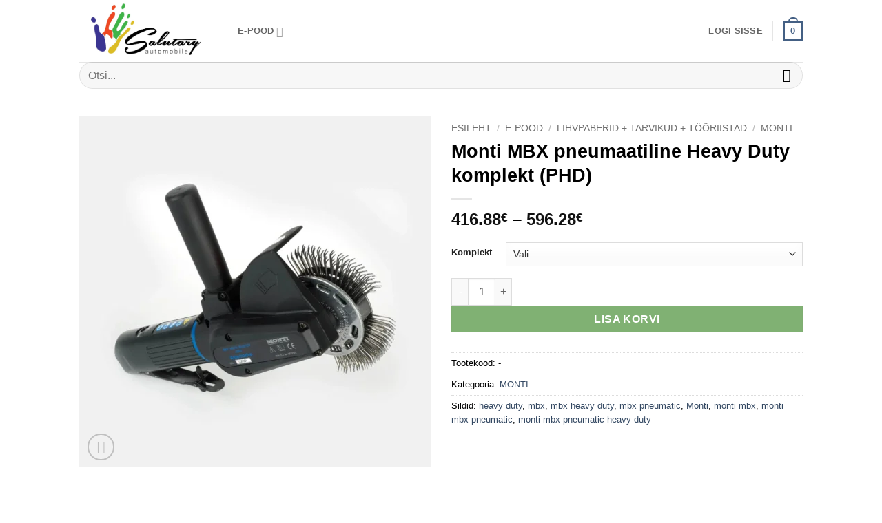

--- FILE ---
content_type: text/html; charset=UTF-8
request_url: https://salutary.ee/e-pood/lihvpaberid-tarvikud-tooriistad/monti/monti-mbx-pneumaatiline-heavy-duty-komplekt-phd/
body_size: 34464
content:
<!DOCTYPE html>
<html lang="et" class="loading-site no-js">
<head>
	<meta charset="UTF-8" />
	<link rel="profile" href="http://gmpg.org/xfn/11" />
	<link rel="pingback" href="https://salutary.ee/xmlrpc.php" />

	<script>(function(html){html.className = html.className.replace(/\bno-js\b/,'js')})(document.documentElement);</script>
<meta name='robots' content='index, follow, max-image-preview:large, max-snippet:-1, max-video-preview:-1' />
<meta name="viewport" content="width=device-width, initial-scale=1" />
	<!-- This site is optimized with the Yoast SEO plugin v26.8 - https://yoast.com/product/yoast-seo-wordpress/ -->
	<title>Monti MBX pneumaatiline Heavy Duty komplekt (PHD) - Salutary Service</title>
	<meta name="description" content="Monti MBX pneumaatiline Heavy Duty komplekt (PHD). Eemaldab kergesti rooste, värvi, mastiksid, etiketid, liimid ja hermeetikud detailidelt" />
	<link rel="canonical" href="https://salutary.ee/e-pood/lihvpaberid-tarvikud-tooriistad/monti/monti-mbx-pneumaatiline-heavy-duty-komplekt-phd/" />
	<meta property="og:locale" content="et_EE" />
	<meta property="og:type" content="article" />
	<meta property="og:title" content="Monti MBX pneumaatiline Heavy Duty komplekt (PHD) - Salutary Service" />
	<meta property="og:description" content="Monti MBX pneumaatiline Heavy Duty komplekt (PHD). Eemaldab kergesti rooste, värvi, mastiksid, etiketid, liimid ja hermeetikud detailidelt" />
	<meta property="og:url" content="https://salutary.ee/e-pood/lihvpaberid-tarvikud-tooriistad/monti/monti-mbx-pneumaatiline-heavy-duty-komplekt-phd/" />
	<meta property="og:site_name" content="Salutary Service" />
	<meta property="article:publisher" content="https://www.facebook.com/salutaryservice/" />
	<meta property="article:modified_time" content="2022-10-11T08:41:03+00:00" />
	<meta property="og:image" content="https://www.salutary.ee/wp-content/uploads/2022/01/MBX_PHD_1500x1500px.jpg.webp" />
	<meta property="og:image:width" content="1500" />
	<meta property="og:image:height" content="1500" />
	<meta property="og:image:type" content="image/webp" />
	<meta name="twitter:card" content="summary_large_image" />
	<meta name="twitter:label1" content="Est. reading time" />
	<meta name="twitter:data1" content="3 minutit" />
	<script type="application/ld+json" class="yoast-schema-graph">{"@context":"https://schema.org","@graph":[{"@type":"WebPage","@id":"https://salutary.ee/e-pood/lihvpaberid-tarvikud-tooriistad/monti/monti-mbx-pneumaatiline-heavy-duty-komplekt-phd/","url":"https://salutary.ee/e-pood/lihvpaberid-tarvikud-tooriistad/monti/monti-mbx-pneumaatiline-heavy-duty-komplekt-phd/","name":"Monti MBX pneumaatiline Heavy Duty komplekt (PHD) - Salutary Service","isPartOf":{"@id":"https://www.salutary.ee/#website"},"primaryImageOfPage":{"@id":"https://salutary.ee/e-pood/lihvpaberid-tarvikud-tooriistad/monti/monti-mbx-pneumaatiline-heavy-duty-komplekt-phd/#primaryimage"},"image":{"@id":"https://salutary.ee/e-pood/lihvpaberid-tarvikud-tooriistad/monti/monti-mbx-pneumaatiline-heavy-duty-komplekt-phd/#primaryimage"},"thumbnailUrl":"https://www.salutary.ee/wp-content/uploads/2022/01/MBX_PHD_1500x1500px.jpg.webp","datePublished":"2022-01-10T14:58:58+00:00","dateModified":"2022-10-11T08:41:03+00:00","description":"Monti MBX pneumaatiline Heavy Duty komplekt (PHD). Eemaldab kergesti rooste, värvi, mastiksid, etiketid, liimid ja hermeetikud detailidelt","breadcrumb":{"@id":"https://salutary.ee/e-pood/lihvpaberid-tarvikud-tooriistad/monti/monti-mbx-pneumaatiline-heavy-duty-komplekt-phd/#breadcrumb"},"inLanguage":"et","potentialAction":[{"@type":"ReadAction","target":["https://salutary.ee/e-pood/lihvpaberid-tarvikud-tooriistad/monti/monti-mbx-pneumaatiline-heavy-duty-komplekt-phd/"]}]},{"@type":"ImageObject","inLanguage":"et","@id":"https://salutary.ee/e-pood/lihvpaberid-tarvikud-tooriistad/monti/monti-mbx-pneumaatiline-heavy-duty-komplekt-phd/#primaryimage","url":"https://www.salutary.ee/wp-content/uploads/2022/01/MBX_PHD_1500x1500px.jpg.webp","contentUrl":"https://www.salutary.ee/wp-content/uploads/2022/01/MBX_PHD_1500x1500px.jpg.webp","width":1500,"height":1500,"caption":"MBX PHD"},{"@type":"BreadcrumbList","@id":"https://salutary.ee/e-pood/lihvpaberid-tarvikud-tooriistad/monti/monti-mbx-pneumaatiline-heavy-duty-komplekt-phd/#breadcrumb","itemListElement":[{"@type":"ListItem","position":1,"name":"Home","item":"https://www.salutary.ee/"},{"@type":"ListItem","position":2,"name":"E-pood","item":"https://salutary.ee/e-pood/"},{"@type":"ListItem","position":3,"name":"Monti MBX pneumaatiline Heavy Duty komplekt (PHD)"}]},{"@type":"WebSite","@id":"https://www.salutary.ee/#website","url":"https://www.salutary.ee/","name":"Salutary Service","description":"Autovärvid Tartus","publisher":{"@id":"https://www.salutary.ee/#organization"},"potentialAction":[{"@type":"SearchAction","target":{"@type":"EntryPoint","urlTemplate":"https://www.salutary.ee/?s={search_term_string}"},"query-input":{"@type":"PropertyValueSpecification","valueRequired":true,"valueName":"search_term_string"}}],"inLanguage":"et"},{"@type":"Organization","@id":"https://www.salutary.ee/#organization","name":"Salutary Service OÜ","url":"https://www.salutary.ee/","logo":{"@type":"ImageObject","inLanguage":"et","@id":"https://www.salutary.ee/#/schema/logo/image/","url":"https://salutary.ee/wp-content/uploads/2019/03/logo.png","contentUrl":"https://salutary.ee/wp-content/uploads/2019/03/logo.png","width":284,"height":111,"caption":"Salutary Service OÜ"},"image":{"@id":"https://www.salutary.ee/#/schema/logo/image/"},"sameAs":["https://www.facebook.com/salutaryservice/"]}]}</script>
	<!-- / Yoast SEO plugin. -->


<link rel='dns-prefetch' href='//www.salutary.ee' />
<link rel='dns-prefetch' href='//plausible.io' />
<link rel='dns-prefetch' href='//www.googletagmanager.com' />
<link rel='prefetch' href='https://www.salutary.ee/wp-content/themes/flatsome/assets/js/flatsome.js?ver=e2eddd6c228105dac048' />
<link rel='prefetch' href='https://www.salutary.ee/wp-content/themes/flatsome/assets/js/chunk.slider.js?ver=3.20.4' />
<link rel='prefetch' href='https://www.salutary.ee/wp-content/themes/flatsome/assets/js/chunk.popups.js?ver=3.20.4' />
<link rel='prefetch' href='https://www.salutary.ee/wp-content/themes/flatsome/assets/js/chunk.tooltips.js?ver=3.20.4' />
<link rel='prefetch' href='https://www.salutary.ee/wp-content/themes/flatsome/assets/js/woocommerce.js?ver=1c9be63d628ff7c3ff4c' />
<link rel="alternate" type="application/rss+xml" title="Salutary Service &raquo; RSS" href="https://salutary.ee/feed/" />
<link rel="alternate" type="application/rss+xml" title="Salutary Service &raquo; Kommentaaride RSS" href="https://salutary.ee/comments/feed/" />
<link rel="alternate" title="oEmbed (JSON)" type="application/json+oembed" href="https://salutary.ee/wp-json/oembed/1.0/embed?url=https%3A%2F%2Fsalutary.ee%2Fe-pood%2Flihvpaberid-tarvikud-tooriistad%2Fmonti%2Fmonti-mbx-pneumaatiline-heavy-duty-komplekt-phd%2F" />
<link rel="alternate" title="oEmbed (XML)" type="text/xml+oembed" href="https://salutary.ee/wp-json/oembed/1.0/embed?url=https%3A%2F%2Fsalutary.ee%2Fe-pood%2Flihvpaberid-tarvikud-tooriistad%2Fmonti%2Fmonti-mbx-pneumaatiline-heavy-duty-komplekt-phd%2F&#038;format=xml" />
		<style>
			.lazyload,
			.lazyloading {
				max-width: 100%;
			}
		</style>
		<style id='wp-img-auto-sizes-contain-inline-css' type='text/css'>
img:is([sizes=auto i],[sizes^="auto," i]){contain-intrinsic-size:3000px 1500px}
/*# sourceURL=wp-img-auto-sizes-contain-inline-css */
</style>
<link rel='stylesheet' id='wdp_cart-summary-css' href='https://www.salutary.ee/wp-content/plugins/advanced-dynamic-pricing-for-woocommerce/BaseVersion/assets/css/cart-summary.css?ver=4.10.5' type='text/css' media='all' />
<style id='wp-emoji-styles-inline-css' type='text/css'>

	img.wp-smiley, img.emoji {
		display: inline !important;
		border: none !important;
		box-shadow: none !important;
		height: 1em !important;
		width: 1em !important;
		margin: 0 0.07em !important;
		vertical-align: -0.1em !important;
		background: none !important;
		padding: 0 !important;
	}
/*# sourceURL=wp-emoji-styles-inline-css */
</style>
<style id='wp-block-library-inline-css' type='text/css'>
:root{--wp-block-synced-color:#7a00df;--wp-block-synced-color--rgb:122,0,223;--wp-bound-block-color:var(--wp-block-synced-color);--wp-editor-canvas-background:#ddd;--wp-admin-theme-color:#007cba;--wp-admin-theme-color--rgb:0,124,186;--wp-admin-theme-color-darker-10:#006ba1;--wp-admin-theme-color-darker-10--rgb:0,107,160.5;--wp-admin-theme-color-darker-20:#005a87;--wp-admin-theme-color-darker-20--rgb:0,90,135;--wp-admin-border-width-focus:2px}@media (min-resolution:192dpi){:root{--wp-admin-border-width-focus:1.5px}}.wp-element-button{cursor:pointer}:root .has-very-light-gray-background-color{background-color:#eee}:root .has-very-dark-gray-background-color{background-color:#313131}:root .has-very-light-gray-color{color:#eee}:root .has-very-dark-gray-color{color:#313131}:root .has-vivid-green-cyan-to-vivid-cyan-blue-gradient-background{background:linear-gradient(135deg,#00d084,#0693e3)}:root .has-purple-crush-gradient-background{background:linear-gradient(135deg,#34e2e4,#4721fb 50%,#ab1dfe)}:root .has-hazy-dawn-gradient-background{background:linear-gradient(135deg,#faaca8,#dad0ec)}:root .has-subdued-olive-gradient-background{background:linear-gradient(135deg,#fafae1,#67a671)}:root .has-atomic-cream-gradient-background{background:linear-gradient(135deg,#fdd79a,#004a59)}:root .has-nightshade-gradient-background{background:linear-gradient(135deg,#330968,#31cdcf)}:root .has-midnight-gradient-background{background:linear-gradient(135deg,#020381,#2874fc)}:root{--wp--preset--font-size--normal:16px;--wp--preset--font-size--huge:42px}.has-regular-font-size{font-size:1em}.has-larger-font-size{font-size:2.625em}.has-normal-font-size{font-size:var(--wp--preset--font-size--normal)}.has-huge-font-size{font-size:var(--wp--preset--font-size--huge)}.has-text-align-center{text-align:center}.has-text-align-left{text-align:left}.has-text-align-right{text-align:right}.has-fit-text{white-space:nowrap!important}#end-resizable-editor-section{display:none}.aligncenter{clear:both}.items-justified-left{justify-content:flex-start}.items-justified-center{justify-content:center}.items-justified-right{justify-content:flex-end}.items-justified-space-between{justify-content:space-between}.screen-reader-text{border:0;clip-path:inset(50%);height:1px;margin:-1px;overflow:hidden;padding:0;position:absolute;width:1px;word-wrap:normal!important}.screen-reader-text:focus{background-color:#ddd;clip-path:none;color:#444;display:block;font-size:1em;height:auto;left:5px;line-height:normal;padding:15px 23px 14px;text-decoration:none;top:5px;width:auto;z-index:100000}html :where(.has-border-color){border-style:solid}html :where([style*=border-top-color]){border-top-style:solid}html :where([style*=border-right-color]){border-right-style:solid}html :where([style*=border-bottom-color]){border-bottom-style:solid}html :where([style*=border-left-color]){border-left-style:solid}html :where([style*=border-width]){border-style:solid}html :where([style*=border-top-width]){border-top-style:solid}html :where([style*=border-right-width]){border-right-style:solid}html :where([style*=border-bottom-width]){border-bottom-style:solid}html :where([style*=border-left-width]){border-left-style:solid}html :where(img[class*=wp-image-]){height:auto;max-width:100%}:where(figure){margin:0 0 1em}html :where(.is-position-sticky){--wp-admin--admin-bar--position-offset:var(--wp-admin--admin-bar--height,0px)}@media screen and (max-width:600px){html :where(.is-position-sticky){--wp-admin--admin-bar--position-offset:0px}}

/*# sourceURL=wp-block-library-inline-css */
</style><link rel='stylesheet' id='wc-blocks-style-css' href='https://www.salutary.ee/wp-content/plugins/woocommerce/assets/client/blocks/wc-blocks.css?ver=wc-10.4.3' type='text/css' media='all' />
<style id='global-styles-inline-css' type='text/css'>
:root{--wp--preset--aspect-ratio--square: 1;--wp--preset--aspect-ratio--4-3: 4/3;--wp--preset--aspect-ratio--3-4: 3/4;--wp--preset--aspect-ratio--3-2: 3/2;--wp--preset--aspect-ratio--2-3: 2/3;--wp--preset--aspect-ratio--16-9: 16/9;--wp--preset--aspect-ratio--9-16: 9/16;--wp--preset--color--black: #000000;--wp--preset--color--cyan-bluish-gray: #abb8c3;--wp--preset--color--white: #ffffff;--wp--preset--color--pale-pink: #f78da7;--wp--preset--color--vivid-red: #cf2e2e;--wp--preset--color--luminous-vivid-orange: #ff6900;--wp--preset--color--luminous-vivid-amber: #fcb900;--wp--preset--color--light-green-cyan: #7bdcb5;--wp--preset--color--vivid-green-cyan: #00d084;--wp--preset--color--pale-cyan-blue: #8ed1fc;--wp--preset--color--vivid-cyan-blue: #0693e3;--wp--preset--color--vivid-purple: #9b51e0;--wp--preset--color--primary: #446084;--wp--preset--color--secondary: #2d7e17;--wp--preset--color--success: #627D47;--wp--preset--color--alert: #b20000;--wp--preset--gradient--vivid-cyan-blue-to-vivid-purple: linear-gradient(135deg,rgb(6,147,227) 0%,rgb(155,81,224) 100%);--wp--preset--gradient--light-green-cyan-to-vivid-green-cyan: linear-gradient(135deg,rgb(122,220,180) 0%,rgb(0,208,130) 100%);--wp--preset--gradient--luminous-vivid-amber-to-luminous-vivid-orange: linear-gradient(135deg,rgb(252,185,0) 0%,rgb(255,105,0) 100%);--wp--preset--gradient--luminous-vivid-orange-to-vivid-red: linear-gradient(135deg,rgb(255,105,0) 0%,rgb(207,46,46) 100%);--wp--preset--gradient--very-light-gray-to-cyan-bluish-gray: linear-gradient(135deg,rgb(238,238,238) 0%,rgb(169,184,195) 100%);--wp--preset--gradient--cool-to-warm-spectrum: linear-gradient(135deg,rgb(74,234,220) 0%,rgb(151,120,209) 20%,rgb(207,42,186) 40%,rgb(238,44,130) 60%,rgb(251,105,98) 80%,rgb(254,248,76) 100%);--wp--preset--gradient--blush-light-purple: linear-gradient(135deg,rgb(255,206,236) 0%,rgb(152,150,240) 100%);--wp--preset--gradient--blush-bordeaux: linear-gradient(135deg,rgb(254,205,165) 0%,rgb(254,45,45) 50%,rgb(107,0,62) 100%);--wp--preset--gradient--luminous-dusk: linear-gradient(135deg,rgb(255,203,112) 0%,rgb(199,81,192) 50%,rgb(65,88,208) 100%);--wp--preset--gradient--pale-ocean: linear-gradient(135deg,rgb(255,245,203) 0%,rgb(182,227,212) 50%,rgb(51,167,181) 100%);--wp--preset--gradient--electric-grass: linear-gradient(135deg,rgb(202,248,128) 0%,rgb(113,206,126) 100%);--wp--preset--gradient--midnight: linear-gradient(135deg,rgb(2,3,129) 0%,rgb(40,116,252) 100%);--wp--preset--font-size--small: 13px;--wp--preset--font-size--medium: 20px;--wp--preset--font-size--large: 36px;--wp--preset--font-size--x-large: 42px;--wp--preset--spacing--20: 0.44rem;--wp--preset--spacing--30: 0.67rem;--wp--preset--spacing--40: 1rem;--wp--preset--spacing--50: 1.5rem;--wp--preset--spacing--60: 2.25rem;--wp--preset--spacing--70: 3.38rem;--wp--preset--spacing--80: 5.06rem;--wp--preset--shadow--natural: 6px 6px 9px rgba(0, 0, 0, 0.2);--wp--preset--shadow--deep: 12px 12px 50px rgba(0, 0, 0, 0.4);--wp--preset--shadow--sharp: 6px 6px 0px rgba(0, 0, 0, 0.2);--wp--preset--shadow--outlined: 6px 6px 0px -3px rgb(255, 255, 255), 6px 6px rgb(0, 0, 0);--wp--preset--shadow--crisp: 6px 6px 0px rgb(0, 0, 0);}:where(body) { margin: 0; }.wp-site-blocks > .alignleft { float: left; margin-right: 2em; }.wp-site-blocks > .alignright { float: right; margin-left: 2em; }.wp-site-blocks > .aligncenter { justify-content: center; margin-left: auto; margin-right: auto; }:where(.is-layout-flex){gap: 0.5em;}:where(.is-layout-grid){gap: 0.5em;}.is-layout-flow > .alignleft{float: left;margin-inline-start: 0;margin-inline-end: 2em;}.is-layout-flow > .alignright{float: right;margin-inline-start: 2em;margin-inline-end: 0;}.is-layout-flow > .aligncenter{margin-left: auto !important;margin-right: auto !important;}.is-layout-constrained > .alignleft{float: left;margin-inline-start: 0;margin-inline-end: 2em;}.is-layout-constrained > .alignright{float: right;margin-inline-start: 2em;margin-inline-end: 0;}.is-layout-constrained > .aligncenter{margin-left: auto !important;margin-right: auto !important;}.is-layout-constrained > :where(:not(.alignleft):not(.alignright):not(.alignfull)){margin-left: auto !important;margin-right: auto !important;}body .is-layout-flex{display: flex;}.is-layout-flex{flex-wrap: wrap;align-items: center;}.is-layout-flex > :is(*, div){margin: 0;}body .is-layout-grid{display: grid;}.is-layout-grid > :is(*, div){margin: 0;}body{padding-top: 0px;padding-right: 0px;padding-bottom: 0px;padding-left: 0px;}a:where(:not(.wp-element-button)){text-decoration: none;}:root :where(.wp-element-button, .wp-block-button__link){background-color: #32373c;border-width: 0;color: #fff;font-family: inherit;font-size: inherit;font-style: inherit;font-weight: inherit;letter-spacing: inherit;line-height: inherit;padding-top: calc(0.667em + 2px);padding-right: calc(1.333em + 2px);padding-bottom: calc(0.667em + 2px);padding-left: calc(1.333em + 2px);text-decoration: none;text-transform: inherit;}.has-black-color{color: var(--wp--preset--color--black) !important;}.has-cyan-bluish-gray-color{color: var(--wp--preset--color--cyan-bluish-gray) !important;}.has-white-color{color: var(--wp--preset--color--white) !important;}.has-pale-pink-color{color: var(--wp--preset--color--pale-pink) !important;}.has-vivid-red-color{color: var(--wp--preset--color--vivid-red) !important;}.has-luminous-vivid-orange-color{color: var(--wp--preset--color--luminous-vivid-orange) !important;}.has-luminous-vivid-amber-color{color: var(--wp--preset--color--luminous-vivid-amber) !important;}.has-light-green-cyan-color{color: var(--wp--preset--color--light-green-cyan) !important;}.has-vivid-green-cyan-color{color: var(--wp--preset--color--vivid-green-cyan) !important;}.has-pale-cyan-blue-color{color: var(--wp--preset--color--pale-cyan-blue) !important;}.has-vivid-cyan-blue-color{color: var(--wp--preset--color--vivid-cyan-blue) !important;}.has-vivid-purple-color{color: var(--wp--preset--color--vivid-purple) !important;}.has-primary-color{color: var(--wp--preset--color--primary) !important;}.has-secondary-color{color: var(--wp--preset--color--secondary) !important;}.has-success-color{color: var(--wp--preset--color--success) !important;}.has-alert-color{color: var(--wp--preset--color--alert) !important;}.has-black-background-color{background-color: var(--wp--preset--color--black) !important;}.has-cyan-bluish-gray-background-color{background-color: var(--wp--preset--color--cyan-bluish-gray) !important;}.has-white-background-color{background-color: var(--wp--preset--color--white) !important;}.has-pale-pink-background-color{background-color: var(--wp--preset--color--pale-pink) !important;}.has-vivid-red-background-color{background-color: var(--wp--preset--color--vivid-red) !important;}.has-luminous-vivid-orange-background-color{background-color: var(--wp--preset--color--luminous-vivid-orange) !important;}.has-luminous-vivid-amber-background-color{background-color: var(--wp--preset--color--luminous-vivid-amber) !important;}.has-light-green-cyan-background-color{background-color: var(--wp--preset--color--light-green-cyan) !important;}.has-vivid-green-cyan-background-color{background-color: var(--wp--preset--color--vivid-green-cyan) !important;}.has-pale-cyan-blue-background-color{background-color: var(--wp--preset--color--pale-cyan-blue) !important;}.has-vivid-cyan-blue-background-color{background-color: var(--wp--preset--color--vivid-cyan-blue) !important;}.has-vivid-purple-background-color{background-color: var(--wp--preset--color--vivid-purple) !important;}.has-primary-background-color{background-color: var(--wp--preset--color--primary) !important;}.has-secondary-background-color{background-color: var(--wp--preset--color--secondary) !important;}.has-success-background-color{background-color: var(--wp--preset--color--success) !important;}.has-alert-background-color{background-color: var(--wp--preset--color--alert) !important;}.has-black-border-color{border-color: var(--wp--preset--color--black) !important;}.has-cyan-bluish-gray-border-color{border-color: var(--wp--preset--color--cyan-bluish-gray) !important;}.has-white-border-color{border-color: var(--wp--preset--color--white) !important;}.has-pale-pink-border-color{border-color: var(--wp--preset--color--pale-pink) !important;}.has-vivid-red-border-color{border-color: var(--wp--preset--color--vivid-red) !important;}.has-luminous-vivid-orange-border-color{border-color: var(--wp--preset--color--luminous-vivid-orange) !important;}.has-luminous-vivid-amber-border-color{border-color: var(--wp--preset--color--luminous-vivid-amber) !important;}.has-light-green-cyan-border-color{border-color: var(--wp--preset--color--light-green-cyan) !important;}.has-vivid-green-cyan-border-color{border-color: var(--wp--preset--color--vivid-green-cyan) !important;}.has-pale-cyan-blue-border-color{border-color: var(--wp--preset--color--pale-cyan-blue) !important;}.has-vivid-cyan-blue-border-color{border-color: var(--wp--preset--color--vivid-cyan-blue) !important;}.has-vivid-purple-border-color{border-color: var(--wp--preset--color--vivid-purple) !important;}.has-primary-border-color{border-color: var(--wp--preset--color--primary) !important;}.has-secondary-border-color{border-color: var(--wp--preset--color--secondary) !important;}.has-success-border-color{border-color: var(--wp--preset--color--success) !important;}.has-alert-border-color{border-color: var(--wp--preset--color--alert) !important;}.has-vivid-cyan-blue-to-vivid-purple-gradient-background{background: var(--wp--preset--gradient--vivid-cyan-blue-to-vivid-purple) !important;}.has-light-green-cyan-to-vivid-green-cyan-gradient-background{background: var(--wp--preset--gradient--light-green-cyan-to-vivid-green-cyan) !important;}.has-luminous-vivid-amber-to-luminous-vivid-orange-gradient-background{background: var(--wp--preset--gradient--luminous-vivid-amber-to-luminous-vivid-orange) !important;}.has-luminous-vivid-orange-to-vivid-red-gradient-background{background: var(--wp--preset--gradient--luminous-vivid-orange-to-vivid-red) !important;}.has-very-light-gray-to-cyan-bluish-gray-gradient-background{background: var(--wp--preset--gradient--very-light-gray-to-cyan-bluish-gray) !important;}.has-cool-to-warm-spectrum-gradient-background{background: var(--wp--preset--gradient--cool-to-warm-spectrum) !important;}.has-blush-light-purple-gradient-background{background: var(--wp--preset--gradient--blush-light-purple) !important;}.has-blush-bordeaux-gradient-background{background: var(--wp--preset--gradient--blush-bordeaux) !important;}.has-luminous-dusk-gradient-background{background: var(--wp--preset--gradient--luminous-dusk) !important;}.has-pale-ocean-gradient-background{background: var(--wp--preset--gradient--pale-ocean) !important;}.has-electric-grass-gradient-background{background: var(--wp--preset--gradient--electric-grass) !important;}.has-midnight-gradient-background{background: var(--wp--preset--gradient--midnight) !important;}.has-small-font-size{font-size: var(--wp--preset--font-size--small) !important;}.has-medium-font-size{font-size: var(--wp--preset--font-size--medium) !important;}.has-large-font-size{font-size: var(--wp--preset--font-size--large) !important;}.has-x-large-font-size{font-size: var(--wp--preset--font-size--x-large) !important;}
/*# sourceURL=global-styles-inline-css */
</style>

<link rel='stylesheet' id='photoswipe-css' href='https://www.salutary.ee/wp-content/plugins/woocommerce/assets/css/photoswipe/photoswipe.min.css?ver=10.4.3' type='text/css' media='all' />
<link rel='stylesheet' id='photoswipe-default-skin-css' href='https://www.salutary.ee/wp-content/plugins/woocommerce/assets/css/photoswipe/default-skin/default-skin.min.css?ver=10.4.3' type='text/css' media='all' />
<style id='woocommerce-inline-inline-css' type='text/css'>
.woocommerce form .form-row .required { visibility: visible; }
/*# sourceURL=woocommerce-inline-inline-css */
</style>
<link rel='stylesheet' id='wcpa-frontend-css' href='https://www.salutary.ee/wp-content/plugins/woo-custom-product-addons/assets/css/style_1.css?ver=3.0.19' type='text/css' media='all' />
<link rel='stylesheet' id='flatsome-main-css' href='https://www.salutary.ee/wp-content/themes/flatsome/assets/css/flatsome.css?ver=3.20.4' type='text/css' media='all' />
<style id='flatsome-main-inline-css' type='text/css'>
@font-face {
				font-family: "fl-icons";
				font-display: block;
				src: url(https://www.salutary.ee/wp-content/themes/flatsome/assets/css/icons/fl-icons.eot?v=3.20.4);
				src:
					url(https://www.salutary.ee/wp-content/themes/flatsome/assets/css/icons/fl-icons.eot#iefix?v=3.20.4) format("embedded-opentype"),
					url(https://www.salutary.ee/wp-content/themes/flatsome/assets/css/icons/fl-icons.woff2?v=3.20.4) format("woff2"),
					url(https://www.salutary.ee/wp-content/themes/flatsome/assets/css/icons/fl-icons.ttf?v=3.20.4) format("truetype"),
					url(https://www.salutary.ee/wp-content/themes/flatsome/assets/css/icons/fl-icons.woff?v=3.20.4) format("woff"),
					url(https://www.salutary.ee/wp-content/themes/flatsome/assets/css/icons/fl-icons.svg?v=3.20.4#fl-icons) format("svg");
			}
/*# sourceURL=flatsome-main-inline-css */
</style>
<link rel='stylesheet' id='flatsome-shop-css' href='https://www.salutary.ee/wp-content/themes/flatsome/assets/css/flatsome-shop.css?ver=3.20.4' type='text/css' media='all' />
<link rel='stylesheet' id='flatsome-style-css' href='https://www.salutary.ee/wp-content/themes/flatsome-child/style.css?ver=3.0' type='text/css' media='all' />
<link rel='stylesheet' id='wdp_pricing-table-css' href='https://www.salutary.ee/wp-content/plugins/advanced-dynamic-pricing-for-woocommerce/BaseVersion/assets/css/pricing-table.css?ver=4.10.5' type='text/css' media='all' />
<link rel='stylesheet' id='wdp_deals-table-css' href='https://www.salutary.ee/wp-content/plugins/advanced-dynamic-pricing-for-woocommerce/BaseVersion/assets/css/deals-table.css?ver=4.10.5' type='text/css' media='all' />
<script type="text/javascript" src="https://salutary.ee/wp-includes/js/jquery/jquery.min.js?ver=3.7.1" id="jquery-core-js"></script>
<script type="text/javascript" src="https://salutary.ee/wp-includes/js/jquery/jquery-migrate.min.js?ver=3.4.1" id="jquery-migrate-js"></script>
<script type="text/javascript" src="https://www.salutary.ee/wp-content/plugins/woocommerce/assets/js/jquery-blockui/jquery.blockUI.min.js?ver=2.7.0-wc.10.4.3" id="wc-jquery-blockui-js" data-wp-strategy="defer"></script>
<script type="text/javascript" id="wc-add-to-cart-js-extra">
/* <![CDATA[ */
var wc_add_to_cart_params = {"ajax_url":"/wp-admin/admin-ajax.php","wc_ajax_url":"/?wc-ajax=%%endpoint%%","i18n_view_cart":"Vaata ostukorvi","cart_url":"https://salutary.ee/cart/","is_cart":"","cart_redirect_after_add":"no"};
//# sourceURL=wc-add-to-cart-js-extra
/* ]]> */
</script>
<script type="text/javascript" src="https://www.salutary.ee/wp-content/plugins/woocommerce/assets/js/frontend/add-to-cart.min.js?ver=10.4.3" id="wc-add-to-cart-js" defer="defer" data-wp-strategy="defer"></script>
<script type="text/javascript" src="https://www.salutary.ee/wp-content/plugins/woocommerce/assets/js/photoswipe/photoswipe.min.js?ver=4.1.1-wc.10.4.3" id="wc-photoswipe-js" defer="defer" data-wp-strategy="defer"></script>
<script type="text/javascript" src="https://www.salutary.ee/wp-content/plugins/woocommerce/assets/js/photoswipe/photoswipe-ui-default.min.js?ver=4.1.1-wc.10.4.3" id="wc-photoswipe-ui-default-js" defer="defer" data-wp-strategy="defer"></script>
<script type="text/javascript" id="wc-single-product-js-extra">
/* <![CDATA[ */
var wc_single_product_params = {"i18n_required_rating_text":"Palun vali hinnang","i18n_rating_options":["1 of 5 stars","2 of 5 stars","3 of 5 stars","4 of 5 stars","5 of 5 stars"],"i18n_product_gallery_trigger_text":"View full-screen image gallery","review_rating_required":"yes","flexslider":{"rtl":false,"animation":"slide","smoothHeight":true,"directionNav":false,"controlNav":"thumbnails","slideshow":false,"animationSpeed":500,"animationLoop":false,"allowOneSlide":false},"zoom_enabled":"","zoom_options":[],"photoswipe_enabled":"1","photoswipe_options":{"shareEl":false,"closeOnScroll":false,"history":false,"hideAnimationDuration":0,"showAnimationDuration":0},"flexslider_enabled":""};
//# sourceURL=wc-single-product-js-extra
/* ]]> */
</script>
<script type="text/javascript" src="https://www.salutary.ee/wp-content/plugins/woocommerce/assets/js/frontend/single-product.min.js?ver=10.4.3" id="wc-single-product-js" defer="defer" data-wp-strategy="defer"></script>
<script type="text/javascript" src="https://www.salutary.ee/wp-content/plugins/woocommerce/assets/js/js-cookie/js.cookie.min.js?ver=2.1.4-wc.10.4.3" id="wc-js-cookie-js" data-wp-strategy="defer"></script>
<script type="text/javascript" defer data-domain='salutary.ee' data-api='https://plausible.io/api/event' data-cfasync='false' src="https://plausible.io/js/plausible.outbound-links.js?ver=2.5.0" id="plausible-analytics-js"></script>
<script type="text/javascript" id="plausible-analytics-js-after">
/* <![CDATA[ */
window.plausible = window.plausible || function() { (window.plausible.q = window.plausible.q || []).push(arguments) }
//# sourceURL=plausible-analytics-js-after
/* ]]> */
</script>

<!-- Google tag (gtag.js) snippet added by Site Kit -->
<!-- Google Analytics snippet added by Site Kit -->
<script type="text/javascript" src="https://www.googletagmanager.com/gtag/js?id=GT-5DF64WV" id="google_gtagjs-js" async></script>
<script type="text/javascript" id="google_gtagjs-js-after">
/* <![CDATA[ */
window.dataLayer = window.dataLayer || [];function gtag(){dataLayer.push(arguments);}
gtag("set","linker",{"domains":["salutary.ee"]});
gtag("js", new Date());
gtag("set", "developer_id.dZTNiMT", true);
gtag("config", "GT-5DF64WV");
//# sourceURL=google_gtagjs-js-after
/* ]]> */
</script>
<link rel="https://api.w.org/" href="https://salutary.ee/wp-json/" /><link rel="alternate" title="JSON" type="application/json" href="https://salutary.ee/wp-json/wp/v2/product/8430" /><link rel="EditURI" type="application/rsd+xml" title="RSD" href="https://salutary.ee/xmlrpc.php?rsd" />
<link rel='shortlink' href='https://salutary.ee/?p=8430' />
<meta name="generator" content="Site Kit by Google 1.170.0" /><meta name="generator" content="performance-lab 4.0.1; plugins: ">
		<script>
			document.documentElement.className = document.documentElement.className.replace('no-js', 'js');
		</script>
			<noscript><style>.woocommerce-product-gallery{ opacity: 1 !important; }</style></noscript>
	        <style type="text/css">
            .wdp_bulk_table_content .wdp_pricing_table_caption { color: #6d6d6d ! important} .wdp_bulk_table_content table thead td { color: #6d6d6d ! important} .wdp_bulk_table_content table thead td { background-color: #efefef ! important} .wdp_bulk_table_content table thead td { higlight_background_color-color: #efefef ! important} .wdp_bulk_table_content table thead td { higlight_text_color: #6d6d6d ! important} .wdp_bulk_table_content table tbody td { color: #6d6d6d ! important} .wdp_bulk_table_content table tbody td { background-color: #ffffff ! important} .wdp_bulk_table_content .wdp_pricing_table_footer { color: #6d6d6d ! important}        </style>
        <style>:root{  --wcpaSectionTitleSize:14px;   --wcpaLabelSize:14px;   --wcpaDescSize:13px;   --wcpaErrorSize:13px;   --wcpaLabelWeight:normal;   --wcpaDescWeight:normal;   --wcpaBorderWidth:1px;   --wcpaBorderRadius:6px;   --wcpaInputHeight:45px;   --wcpaCheckLabelSize:14px;   --wcpaCheckBorderWidth:1px;   --wcpaCheckWidth:20px;   --wcpaCheckHeight:20px;   --wcpaCheckBorderRadius:4px;   --wcpaCheckButtonRadius:5px;   --wcpaCheckButtonBorder:2px; }:root{  --wcpaButtonColor:#3340d3;   --wcpaLabelColor:#424242;   --wcpaDescColor:#797979;   --wcpaBorderColor:#c6d0e9;   --wcpaBorderColorFocus:#3561f3;   --wcpaInputBgColor:#FFFFFF;   --wcpaInputColor:#5d5d5d;   --wcpaCheckLabelColor:#4a4a4a;   --wcpaCheckBgColor:#3340d3;   --wcpaCheckBorderColor:#B9CBE3;   --wcpaCheckTickColor:#ffffff;   --wcpaRadioBgColor:#3340d3;   --wcpaRadioBorderColor:#B9CBE3;   --wcpaRadioTickColor:#ffffff;   --wcpaButtonTextColor:#ffffff;   --wcpaErrorColor:#F55050; }:root{}</style><link rel="icon" href="https://www.salutary.ee/wp-content/uploads/2023/02/cropped-salutary-kasi-vol2-1-32x32.png" sizes="32x32" />
<link rel="icon" href="https://www.salutary.ee/wp-content/uploads/2023/02/cropped-salutary-kasi-vol2-1-192x192.png" sizes="192x192" />
<link rel="apple-touch-icon" href="https://www.salutary.ee/wp-content/uploads/2023/02/cropped-salutary-kasi-vol2-1-180x180.png" />
<meta name="msapplication-TileImage" content="https://www.salutary.ee/wp-content/uploads/2023/02/cropped-salutary-kasi-vol2-1-270x270.png" />
<style id="custom-css" type="text/css">:root {--primary-color: #446084;--fs-color-primary: #446084;--fs-color-secondary: #2d7e17;--fs-color-success: #627D47;--fs-color-alert: #b20000;--fs-color-base: #000000;--fs-experimental-link-color: #334862;--fs-experimental-link-color-hover: #111;}.tooltipster-base {--tooltip-color: #fff;--tooltip-bg-color: #000;}.off-canvas-right .mfp-content, .off-canvas-left .mfp-content {--drawer-width: 300px;}.off-canvas .mfp-content.off-canvas-cart {--drawer-width: 360px;}.header-main{height: 90px}#logo img{max-height: 90px}#logo{width:200px;}.header-bottom{min-height: 10px}.header-top{min-height: 30px}.transparent .header-main{height: 90px}.transparent #logo img{max-height: 90px}.has-transparent + .page-title:first-of-type,.has-transparent + #main > .page-title,.has-transparent + #main > div > .page-title,.has-transparent + #main .page-header-wrapper:first-of-type .page-title{padding-top: 140px;}.header.show-on-scroll,.stuck .header-main{height:70px!important}.stuck #logo img{max-height: 70px!important}.search-form{ width: 100%;}.header-bottom {background-color: #ffffff}.top-bar-nav > li > a{line-height: 16px }.header-main .nav > li > a{line-height: 16px }.stuck .header-main .nav > li > a{line-height: 50px }.header-bottom-nav > li > a{line-height: 16px }@media (max-width: 549px) {.header-main{height: 70px}#logo img{max-height: 70px}}h1,h2,h3,h4,h5,h6,.heading-font{color: #000000;}body{font-size: 100%;}@media screen and (max-width: 549px){body{font-size: 100%;}}body{font-family: Lato, sans-serif;}body {font-weight: 400;font-style: normal;}.nav > li > a {font-family: Lato, sans-serif;}.mobile-sidebar-levels-2 .nav > li > ul > li > a {font-family: Lato, sans-serif;}.nav > li > a,.mobile-sidebar-levels-2 .nav > li > ul > li > a {font-weight: 700;font-style: normal;}h1,h2,h3,h4,h5,h6,.heading-font, .off-canvas-center .nav-sidebar.nav-vertical > li > a{font-family: Lato, sans-serif;}h1,h2,h3,h4,h5,h6,.heading-font,.banner h1,.banner h2 {font-weight: 700;font-style: normal;}.alt-font{font-family: "Dancing Script", sans-serif;}.alt-font {font-weight: 400!important;font-style: normal!important;}.has-equal-box-heights .box-image {padding-top: 100%;}.shop-page-title.featured-title .title-bg{ background-image: url(https://www.salutary.ee/wp-content/uploads/2022/01/MBX_PHD_1500x1500px.jpg.webp)!important;}@media screen and (min-width: 550px){.products .box-vertical .box-image{min-width: 247px!important;width: 247px!important;}}.footer-1{background-color: rgba(255,255,255,0)}.footer-2{background-color: rgba(255,255,255,0)}.absolute-footer, html{background-color: rgba(0,255,80,0)}button[name='update_cart'] { display: none; }.nav-vertical-fly-out > li + li {border-top-width: 1px; border-top-style: solid;}.label-new.menu-item > a:after{content:"New";}.label-hot.menu-item > a:after{content:"Hot";}.label-sale.menu-item > a:after{content:"Sale";}.label-popular.menu-item > a:after{content:"Popular";}</style>		<style type="text/css" id="wp-custom-css">
			

/*peidab checkoutis breadcrumbid*/

#main > div.checkout-page-title.page-title {
	display:none
}

#product-6810 > div > div.product-main > div > div.product-info.summary.col-fit.col.entry-summary.product-summary > form > div.wcpa_form_outer > div {
	display:none
}

/*RAL aero värvinäidiste CSS*/

.tg  {border-collapse:collapse;border-spacing:0;}
.tg td{border-color:black;border-style:solid;border-width:1px;font-family:Arial, sans-serif;font-size:14px;
  overflow:hidden;padding:10px 5px;word-break:normal;}
.tg th{border-color:black;border-style:solid;border-width:1px;font-family:Arial, sans-serif;font-size:14px;
  font-weight:normal;overflow:hidden;padding:10px 5px;word-break:normal;}
.tg .tg-fvib{background-color:#A1232B;text-align:left;vertical-align:bottom}
.tg .tg-6gji{background-color:#D2AA6D;text-align:left;vertical-align:bottom}
.tg .tg-775q{background-color:#9C322E;text-align:left;vertical-align:bottom}
.tg .tg-ufni{background-color:#F3752C;text-align:left;vertical-align:bottom}
.tg .tg-cfhd{background-color:#D3545F;text-align:left;vertical-align:bottom}
.tg .tg-8yom{background-color:#5E2028;text-align:left;vertical-align:bottom}
.tg .tg-hu9n{background-color:#A65E2F;text-align:left;vertical-align:bottom}
.tg .tg-zk9y{background-color:#E1A6AD;text-align:left;vertical-align:bottom}
.tg .tg-4zmg{background-color:#FACA30;text-align:left;vertical-align:bottom}
.tg .tg-a02d{background-color:#CFD3CD;text-align:left;vertical-align:bottom}
.tg .tg-6ovy{background-color:#746643;text-align:left;vertical-align:bottom}
.tg .tg-f2x9{background-color:#CBD0CC;text-align:left;vertical-align:bottom}
.tg .tg-o4ra{background-color:#BDBDB2;text-align:left;vertical-align:bottom}
.tg .tg-qx8m{background-color:#F6B600;text-align:left;vertical-align:bottom}
.tg .tg-0tpo{background-color:#F9A800;text-align:left;vertical-align:bottom}
.tg .tg-pnhw{background-color:#FFA421;text-align:left;vertical-align:bottom}
.tg .tg-ztvc{background-color:#B4B8B0;text-align:left;vertical-align:bottom}
.tg .tg-67fx{background-color:#31403D;text-align:left;vertical-align:bottom}
.tg .tg-0s5o{background-color:#026A52;text-align:left;vertical-align:bottom}
.tg .tg-1f1h{background-color:#F09200;text-align:left;vertical-align:bottom}
.tg .tg-jj79{background-color:#6A93B0;text-align:left;vertical-align:bottom}
.tg .tg-u5n2{background-color:#292C2F;text-align:left;vertical-align:bottom}
.tg .tg-c9j1{background-color:#8F999F;text-align:left;vertical-align:bottom}
.tg .tg-9izw{background-color:#41678D;text-align:left;vertical-align:bottom}
.tg .tg-ex52{background-color:#EB9C52;text-align:left;vertical-align:bottom}
.tg .tg-2yw7{background-color:#B9B9A8;text-align:left;vertical-align:bottom}
.tg .tg-vkgw{background-color:#B24C43;text-align:left;vertical-align:bottom}
.tg .tg-a5a1{background-color:#818479;text-align:left;vertical-align:bottom}
.tg .tg-rhbb{background-color:#354733;text-align:left;vertical-align:bottom}
.tg .tg-u0bc{background-color:#1F4764;text-align:left;vertical-align:bottom}
.tg .tg-vdp6{background-color:#0F4336;text-align:left;vertical-align:bottom}
.tg .tg-ughe{background-color:#F1DD38;text-align:left;vertical-align:bottom}
.tg .tg-87y6{background-color:#596163;text-align:left;vertical-align:bottom}
.tg .tg-g0mn{background-color:#07737A;text-align:left;vertical-align:bottom}
.tg .tg-hp0g{background-color:#9C9C9C;text-align:left;vertical-align:bottom}
.tg .tg-6l5x{background-color:#D4652F;text-align:left;vertical-align:bottom}
.tg .tg-kgch{background-color:#F8F9FA;font-weight:bold;text-align:center;vertical-align:bottom}
.tg .tg-o43p{background-color:#276235;text-align:left;vertical-align:bottom}
.tg .tg-1ogt{background-color:#E49E00;text-align:left;vertical-align:bottom}
.tg .tg-9f1b{background-color:#468641;text-align:left;vertical-align:bottom}
.tg .tg-qhnc{background-color:#25E712;text-align:left;vertical-align:bottom}
.tg .tg-10nq{background-color:#939388;text-align:left;vertical-align:bottom}
.tg .tg-uqbe{background-color:#887142;text-align:left;vertical-align:bottom}
.tg .tg-ayd5{background-color:#888175;text-align:left;vertical-align:bottom}
.tg .tg-9ear{background-color:#FF2300;text-align:left;vertical-align:bottom}
.tg .tg-fs5v{background-color:#44322D;text-align:left;vertical-align:bottom}
.tg .tg-lumm{background-color:#53753C;text-align:left;vertical-align:bottom}
.tg .tg-hcar{background-color:#7E8182;text-align:left;vertical-align:bottom}
.tg .tg-hkwk{background-color:#E6D2B5;text-align:left;vertical-align:bottom}
.tg .tg-muf0{background-color:#007243;text-align:left;vertical-align:bottom}
.tg .tg-4tck{background-color:#CFD0CF;text-align:left;vertical-align:bottom}
.tg .tg-7eke{background-color:#F7FBF5;text-align:left;vertical-align:bottom}
.tg .tg-jqgs{background-color:#35382E;text-align:left;vertical-align:bottom}
.tg .tg-k7ck{background-color:#BE4E20;text-align:left;vertical-align:bottom}
.tg .tg-0mev{background-color:#701F29;text-align:left;vertical-align:bottom}
.tg .tg-8o6e{background-color:#7B5141;text-align:left;vertical-align:bottom}
.tg .tg-tthg{background-color:#954527;text-align:left;vertical-align:bottom}
.tg .tg-wh6q{background-color:#E75B12;text-align:left;vertical-align:bottom}
.tg .tg-gvhp{background-color:#9EA0A1;text-align:left;vertical-align:bottom}
.tg .tg-7ty0{background-color:#0F8558;text-align:left;vertical-align:bottom}
.tg .tg-9cs4{background-color:#0E4243;text-align:left;vertical-align:bottom}
.tg .tg-1vxp{background-color:#5D6970;text-align:left;vertical-align:bottom}
.tg .tg-54xr{background-color:#4D668E;text-align:left;vertical-align:bottom}
.tg .tg-v2tp{background-color:#80542F;text-align:left;vertical-align:bottom}
.tg .tg-oojg{background-color:#A77F0E;text-align:left;vertical-align:bottom}
.tg .tg-s1zs{background-color:#E72512;text-align:left;vertical-align:bottom}
.tg .tg-ttxa{background-color:#A08F65;text-align:left;vertical-align:bottom}
.tg .tg-eac4{background-color:#211F20;text-align:left;vertical-align:bottom}
.tg .tg-qor1{background-color:#0B4151;text-align:left;vertical-align:bottom}
.tg .tg-tp7j{background-color:#EFEBDC;text-align:left;vertical-align:bottom}
.tg .tg-yyuh{background-color:#8F9695;text-align:left;vertical-align:bottom}
.tg .tg-t1zw{background-color:#797C5A;text-align:left;vertical-align:bottom}
.tg .tg-t5vf{background-color:#B7D9B1;text-align:left;vertical-align:bottom}
.tg .tg-rwqu{background-color:#F7B500;text-align:left;vertical-align:bottom}
.tg .tg-ozrz{background-color:#711521;text-align:left;vertical-align:bottom}
.tg .tg-ifcq{background-color:#2E5978;text-align:left;vertical-align:bottom}
.tg .tg-kyni{background-color:#4E5451;text-align:left;vertical-align:bottom}
.tg .tg-c0o2{background-color:#6B695F;text-align:left;vertical-align:bottom}
.tg .tg-s823{background-color:#68825B;text-align:left;vertical-align:bottom}
.tg .tg-h9yu{background-color:#2A3756;text-align:left;vertical-align:bottom}
.tg .tg-9j3s{background-color:#E3D9C6;text-align:left;vertical-align:bottom}
.tg .tg-gss5{background-color:#2E3234;text-align:left;vertical-align:bottom}
.tg .tg-rzyp{background-color:#A38995;text-align:left;vertical-align:bottom}
.tg .tg-wue0{background-color:#6B716F;text-align:left;vertical-align:bottom}
.tg .tg-gq5e{background-color:#A5A8A6;text-align:left;vertical-align:bottom}
.tg .tg-ltcb{background-color:#DD7907;text-align:left;vertical-align:bottom}
.tg .tg-50b8{background-color:#79553C;text-align:left;vertical-align:bottom}
.tg .tg-rih1{background-color:#F6A950;text-align:left;vertical-align:bottom}
.tg .tg-gea1{background-color:#374447;text-align:left;vertical-align:bottom}
.tg .tg-vcll{background-color:#8F8F8C;text-align:left;vertical-align:bottom}
.tg .tg-n4g2{background-color:#F8F9FA;text-align:left;vertical-align:bottom}
.tg .tg-s84s{background-color:#48A43F;text-align:left;vertical-align:bottom}
.tg .tg-ibgs{background-color:#40433B;text-align:left;vertical-align:bottom}
.tg .tg-7mx1{background-color:#7A7B6D;text-align:left;vertical-align:bottom}
.tg .tg-2mqw{background-color:#81C0BB;text-align:left;vertical-align:bottom}
.tg .tg-bctm{background-color:#478A84;text-align:left;vertical-align:bottom}
.tg .tg-lg97{background-color:#80643F;text-align:left;vertical-align:bottom}
.tg .tg-e3yj{background-color:#FF9B00;text-align:left;vertical-align:bottom}
.tg .tg-4n73{background-color:#5B6259;text-align:left;vertical-align:bottom}
.tg .tg-i05m{background-color:#D15B8F;text-align:left;vertical-align:bottom}
.tg .tg-dnkd{background-color:#908370;text-align:left;vertical-align:bottom}
.tg .tg-r5yl{background-color:#A48F7A;text-align:left;vertical-align:bottom}
.tg .tg-cxr5{background-color:#AC4034;text-align:left;vertical-align:bottom}
.tg .tg-xhtj{background-color:#904684;text-align:left;vertical-align:bottom}
.tg .tg-j4la{background-color:#818979;text-align:left;vertical-align:bottom}
.tg .tg-6ywg{background-color:#1A5784;text-align:left;vertical-align:bottom}
.tg .tg-he19{background-color:#8773A1;text-align:left;vertical-align:bottom}
.tg .tg-01pr{background-color:#EC7C25;text-align:left;vertical-align:bottom}
.tg .tg-z9vn{background-color:#5A3A29;text-align:left;vertical-align:bottom}
.tg .tg-ertf{background-color:#00F700;text-align:left;vertical-align:bottom}
.tg .tg-kfvz{background-color:#F8F9FA;font-family:Arial, Helvetica, sans-serif !important;font-weight:bold;text-align:center;
  vertical-align:bottom}
.tg .tg-66ri{background-color:#CDBA88;text-align:left;vertical-align:bottom}
.tg .tg-ng94{background-color:#D0B084;text-align:left;vertical-align:bottom}
.tg .tg-k5te{background-color:#CB8E00;text-align:left;vertical-align:bottom}
.tg .tg-sq7u{background-color:#E29000;text-align:left;vertical-align:bottom}
.tg .tg-o1xc{background-color:#E88C00;text-align:left;vertical-align:bottom}
.tg .tg-gwkv{background-color:#AF804F;text-align:left;vertical-align:bottom}
.tg .tg-b7n8{background-color:#DDAF27;text-align:left;vertical-align:bottom}
.tg .tg-n2hx{background-color:#DDC49A;text-align:left;vertical-align:bottom}
.tg .tg-vhhe{background-color:#BA8F4C;text-align:left;vertical-align:bottom}
.tg .tg-xj7a{background-color:#FF0;text-align:left;vertical-align:bottom}
.tg .tg-gcqn{background-color:#E2A300;text-align:left;vertical-align:bottom}
.tg .tg-kq6p{background-color:#F99A1C;text-align:left;vertical-align:bottom}
.tg .tg-9o2o{background-color:#C63927;text-align:left;vertical-align:bottom}
.tg .tg-d7kn{background-color:#FA842B;text-align:left;vertical-align:bottom}
.tg .tg-j4kx{background-color:#E15501;text-align:left;vertical-align:bottom}
.tg .tg-6tx6{background-color:#DB6A50;text-align:left;vertical-align:bottom}
.tg .tg-rmpk{background-color:#AB2524;text-align:left;vertical-align:bottom}
.tg .tg-aksq{background-color:#A02128;text-align:left;vertical-align:bottom}
.tg .tg-zk9a{background-color:#8D1D2C;text-align:left;vertical-align:bottom}
.tg .tg-s7q7{background-color:#402225;text-align:left;vertical-align:bottom}
.tg .tg-3hfn{background-color:#703731;text-align:left;vertical-align:bottom}
.tg .tg-amag{background-color:#7E292C;text-align:left;vertical-align:bottom}
.tg .tg-gifr{background-color:#CB8D73;text-align:left;vertical-align:bottom}
.tg .tg-jnlb{background-color:#D47479;text-align:left;vertical-align:bottom}
.tg .tg-e91z{background-color:#D14152;text-align:left;vertical-align:bottom}
.tg .tg-0vy5{background-color:#C1121C;text-align:left;vertical-align:bottom}
.tg .tg-b96m{background-color:#D56D56;text-align:left;vertical-align:bottom}
.tg .tg-4lil{background-color:#F70000;text-align:left;vertical-align:bottom}
.tg .tg-e68w{background-color:#F00;text-align:left;vertical-align:bottom}
.tg .tg-p3u9{background-color:#B42041;text-align:left;vertical-align:bottom}
.tg .tg-7zrl{text-align:left;vertical-align:bottom}
.tg .tg-10xa{background-color:#AC323B;text-align:left;vertical-align:bottom}
.tg .tg-gf72{background-color:#8A5A83;text-align:left;vertical-align:bottom}
.tg .tg-29mg{background-color:#933D50;text-align:left;vertical-align:bottom}
.tg .tg-jogg{background-color:#691639;text-align:left;vertical-align:bottom}
.tg .tg-8bnf{background-color:#83639D;text-align:left;vertical-align:bottom}
.tg .tg-fzc0{background-color:#992572;text-align:left;vertical-align:bottom}
.tg .tg-ih2c{background-color:#4A203B;text-align:left;vertical-align:bottom}
.tg .tg-uldz{background-color:#C63678;text-align:left;vertical-align:bottom}
.tg .tg-c74o{background-color:#6B6880;text-align:left;vertical-align:bottom}
.tg .tg-m8i9{background-color:#384C70;text-align:left;vertical-align:bottom}
.tg .tg-mhu9{background-color:#2B2C7C;text-align:left;vertical-align:bottom}
.tg .tg-uz3b{background-color:#1D1F2A;text-align:left;vertical-align:bottom}
.tg .tg-wcj9{background-color:#154889;text-align:left;vertical-align:bottom}
.tg .tg-c05o{background-color:#313C48;text-align:left;vertical-align:bottom}
.tg .tg-qxzk{background-color:#13447C;text-align:left;vertical-align:bottom}
.tg .tg-8g61{background-color:#232C3F;text-align:left;vertical-align:bottom}
.tg .tg-8lzi{background-color:#3481B8;text-align:left;vertical-align:bottom}
.tg .tg-7kkt{background-color:#232D53;text-align:left;vertical-align:bottom}
.tg .tg-x1vq{background-color:#6C7C98;text-align:left;vertical-align:bottom}
.tg .tg-rkej{background-color:#2874B2;text-align:left;vertical-align:bottom}
.tg .tg-uktd{background-color:#0E518D;text-align:left;vertical-align:bottom}
.tg .tg-33o1{background-color:#21888F;text-align:left;vertical-align:bottom}
.tg .tg-qemn{background-color:#2F2A5A;text-align:left;vertical-align:bottom}
.tg .tg-ikag{background-color:#296478;text-align:left;vertical-align:bottom}
.tg .tg-5mfj{background-color:#102C54;text-align:left;vertical-align:bottom}
.tg .tg-2tlw{background-color:#327662;text-align:left;vertical-align:bottom}
.tg .tg-dxjg{background-color:#28713E;text-align:left;vertical-align:bottom}
.tg .tg-gz5o{background-color:#4B573E;text-align:left;vertical-align:bottom}
.tg .tg-ed11{background-color:#283424;text-align:left;vertical-align:bottom}
.tg .tg-lajk{background-color:#26392F;text-align:left;vertical-align:bottom}
.tg .tg-v17j{background-color:#3E753B;text-align:left;vertical-align:bottom}
.tg .tg-7nuj{background-color:#444337;text-align:left;vertical-align:bottom}
.tg .tg-wshv{background-color:#3D403A;text-align:left;vertical-align:bottom}
.tg .tg-hext{background-color:#86A47C;text-align:left;vertical-align:bottom}
.tg .tg-n9p9{background-color:#3E3C32;text-align:left;vertical-align:bottom}
.tg .tg-45z4{background-color:#008754;text-align:left;vertical-align:bottom}
.tg .tg-ays2{background-color:#005D52;text-align:left;vertical-align:bottom}
.tg .tg-w3ai{background-color:#2D5546;text-align:left;vertical-align:bottom}
.tg .tg-e1u9{background-color:#7FB0B2;text-align:left;vertical-align:bottom}
.tg .tg-9i65{background-color:#1B542C;text-align:left;vertical-align:bottom}
.tg .tg-mmjk{background-color:#005D4C;text-align:left;vertical-align:bottom}
.tg .tg-v0r1{background-color:#7E8B92;text-align:left;vertical-align:bottom}
.tg .tg-agms{background-color:#817F68;text-align:left;vertical-align:bottom}
.tg .tg-3oad{background-color:#756F61;text-align:left;vertical-align:bottom}
.tg .tg-2297{background-color:#575D57;text-align:left;vertical-align:bottom}
.tg .tg-u578{background-color:#555D61;text-align:left;vertical-align:bottom}
.tg .tg-dzdm{background-color:#555548;text-align:left;vertical-align:bottom}
.tg .tg-bgj7{background-color:#51565C;text-align:left;vertical-align:bottom}
.tg .tg-gw3s{background-color:#373F43;text-align:left;vertical-align:bottom}
.tg .tg-xe2m{background-color:#4B4D46;text-align:left;vertical-align:bottom}
.tg .tg-ci7n{background-color:#474A50;text-align:left;vertical-align:bottom}
.tg .tg-v5zh{background-color:#939176;text-align:left;vertical-align:bottom}
.tg .tg-rg1n{background-color:#9A9697;text-align:left;vertical-align:bottom}
.tg .tg-v8d1{background-color:#7C7F7E;text-align:left;vertical-align:bottom}
.tg .tg-favg{background-color:#9DA3A6;text-align:left;vertical-align:bottom}
.tg .tg-55a9{background-color:#91969A;text-align:left;vertical-align:bottom}
.tg .tg-j2ae{background-color:#82898E;text-align:left;vertical-align:bottom}
.tg .tg-ywuj{background-color:#9C6B30;text-align:left;vertical-align:bottom}
.tg .tg-uee5{background-color:#8F4E35;text-align:left;vertical-align:bottom}
.tg .tg-aylp{background-color:#6F4A2F;text-align:left;vertical-align:bottom}
.tg .tg-dn1y{background-color:#6F4F28;text-align:left;vertical-align:bottom}
.tg .tg-r7fe{background-color:#673831;text-align:left;vertical-align:bottom}
.tg .tg-x2ox{background-color:#49392D;text-align:left;vertical-align:bottom}
.tg .tg-d1n6{background-color:#633A34;text-align:left;vertical-align:bottom}
.tg .tg-gl13{background-color:#4C2F26;text-align:left;vertical-align:bottom}
.tg .tg-l51r{background-color:#3F3A3A;text-align:left;vertical-align:bottom}
.tg .tg-hhfx{background-color:#755C49;text-align:left;vertical-align:bottom}
.tg .tg-8rgu{background-color:#4E3B2B;text-align:left;vertical-align:bottom}
.tg .tg-fa15{background-color:#773C27;text-align:left;vertical-align:bottom}
.tg .tg-zgml{background-color:#DDDED4;text-align:left;vertical-align:bottom}
.tg .tg-jpu8{background-color:#F4F8F4;text-align:left;vertical-align:bottom}
.tg .tg-mztb{background-color:#2E3032;text-align:left;vertical-align:bottom}
.tg .tg-56lk{background-color:#0A0A0D;text-align:left;vertical-align:bottom}
.tg .tg-y0d5{background-color:#F7F9EF;text-align:left;vertical-align:bottom}
.tg .tg-gd2h{background-color:#2A2D2F;text-align:left;vertical-align:bottom}		</style>
		<style id="kirki-inline-styles">/* latin-ext */
@font-face {
  font-family: 'Lato';
  font-style: normal;
  font-weight: 400;
  font-display: swap;
  src: url(https://www.salutary.ee/wp-content/fonts/lato/S6uyw4BMUTPHjxAwXjeu.woff2) format('woff2');
  unicode-range: U+0100-02BA, U+02BD-02C5, U+02C7-02CC, U+02CE-02D7, U+02DD-02FF, U+0304, U+0308, U+0329, U+1D00-1DBF, U+1E00-1E9F, U+1EF2-1EFF, U+2020, U+20A0-20AB, U+20AD-20C0, U+2113, U+2C60-2C7F, U+A720-A7FF;
}
/* latin */
@font-face {
  font-family: 'Lato';
  font-style: normal;
  font-weight: 400;
  font-display: swap;
  src: url(https://www.salutary.ee/wp-content/fonts/lato/S6uyw4BMUTPHjx4wXg.woff2) format('woff2');
  unicode-range: U+0000-00FF, U+0131, U+0152-0153, U+02BB-02BC, U+02C6, U+02DA, U+02DC, U+0304, U+0308, U+0329, U+2000-206F, U+20AC, U+2122, U+2191, U+2193, U+2212, U+2215, U+FEFF, U+FFFD;
}
/* latin-ext */
@font-face {
  font-family: 'Lato';
  font-style: normal;
  font-weight: 700;
  font-display: swap;
  src: url(https://www.salutary.ee/wp-content/fonts/lato/S6u9w4BMUTPHh6UVSwaPGR_p.woff2) format('woff2');
  unicode-range: U+0100-02BA, U+02BD-02C5, U+02C7-02CC, U+02CE-02D7, U+02DD-02FF, U+0304, U+0308, U+0329, U+1D00-1DBF, U+1E00-1E9F, U+1EF2-1EFF, U+2020, U+20A0-20AB, U+20AD-20C0, U+2113, U+2C60-2C7F, U+A720-A7FF;
}
/* latin */
@font-face {
  font-family: 'Lato';
  font-style: normal;
  font-weight: 700;
  font-display: swap;
  src: url(https://www.salutary.ee/wp-content/fonts/lato/S6u9w4BMUTPHh6UVSwiPGQ.woff2) format('woff2');
  unicode-range: U+0000-00FF, U+0131, U+0152-0153, U+02BB-02BC, U+02C6, U+02DA, U+02DC, U+0304, U+0308, U+0329, U+2000-206F, U+20AC, U+2122, U+2191, U+2193, U+2212, U+2215, U+FEFF, U+FFFD;
}/* vietnamese */
@font-face {
  font-family: 'Dancing Script';
  font-style: normal;
  font-weight: 400;
  font-display: swap;
  src: url(https://www.salutary.ee/wp-content/fonts/dancing-script/If2cXTr6YS-zF4S-kcSWSVi_sxjsohD9F50Ruu7BMSo3Rep8ltA.woff2) format('woff2');
  unicode-range: U+0102-0103, U+0110-0111, U+0128-0129, U+0168-0169, U+01A0-01A1, U+01AF-01B0, U+0300-0301, U+0303-0304, U+0308-0309, U+0323, U+0329, U+1EA0-1EF9, U+20AB;
}
/* latin-ext */
@font-face {
  font-family: 'Dancing Script';
  font-style: normal;
  font-weight: 400;
  font-display: swap;
  src: url(https://www.salutary.ee/wp-content/fonts/dancing-script/If2cXTr6YS-zF4S-kcSWSVi_sxjsohD9F50Ruu7BMSo3ROp8ltA.woff2) format('woff2');
  unicode-range: U+0100-02BA, U+02BD-02C5, U+02C7-02CC, U+02CE-02D7, U+02DD-02FF, U+0304, U+0308, U+0329, U+1D00-1DBF, U+1E00-1E9F, U+1EF2-1EFF, U+2020, U+20A0-20AB, U+20AD-20C0, U+2113, U+2C60-2C7F, U+A720-A7FF;
}
/* latin */
@font-face {
  font-family: 'Dancing Script';
  font-style: normal;
  font-weight: 400;
  font-display: swap;
  src: url(https://www.salutary.ee/wp-content/fonts/dancing-script/If2cXTr6YS-zF4S-kcSWSVi_sxjsohD9F50Ruu7BMSo3Sup8.woff2) format('woff2');
  unicode-range: U+0000-00FF, U+0131, U+0152-0153, U+02BB-02BC, U+02C6, U+02DA, U+02DC, U+0304, U+0308, U+0329, U+2000-206F, U+20AC, U+2122, U+2191, U+2193, U+2212, U+2215, U+FEFF, U+FFFD;
}</style></head>

<body class="wp-singular product-template-default single single-product postid-8430 wp-theme-flatsome wp-child-theme-flatsome-child theme-flatsome woocommerce woocommerce-page woocommerce-no-js lightbox nav-dropdown-has-arrow nav-dropdown-has-shadow nav-dropdown-has-border">


<a class="skip-link screen-reader-text" href="#main">Skip to content</a>

<div id="wrapper">

	
	<header id="header" class="header has-sticky sticky-jump">
		<div class="header-wrapper">
			<div id="masthead" class="header-main ">
      <div class="header-inner flex-row container logo-left medium-logo-left" role="navigation">

          <!-- Logo -->
          <div id="logo" class="flex-col logo">
            
<!-- Header logo -->
<a href="https://salutary.ee/" title="Salutary Service - Autovärvid Tartus" rel="home">
		<img width="1020" height="461" src="https://www.salutary.ee/wp-content/uploads/2023/02/logo-1024x463.webp" class="header_logo header-logo" alt="Salutary Service" loading="lazy" /><img  width="1020" height="461" src="https://www.salutary.ee/wp-content/uploads/2023/02/logo-1024x463.webp" class="header-logo-dark" alt="Salutary Service" loading="lazy" /></a>
          </div>

          <!-- Mobile Left Elements -->
          <div class="flex-col show-for-medium flex-left">
            <ul class="mobile-nav nav nav-left ">
                          </ul>
          </div>

          <!-- Left Elements -->
          <div class="flex-col hide-for-medium flex-left
            flex-grow">
            <ul class="header-nav header-nav-main nav nav-left  nav-line-bottom nav-uppercase" >
              <li id="menu-item-1270" class="menu-item menu-item-type-post_type menu-item-object-page current_page_parent menu-item-1270 menu-item-design-full-width menu-item-has-block has-dropdown"><a href="https://salutary.ee/e-pood/" class="nav-top-link" aria-expanded="false" aria-haspopup="menu">E-pood<i class="icon-angle-down" aria-hidden="true"></i></a><div class="sub-menu nav-dropdown"><div class="row row-collapse"  id="row-1837310175">


	<div id="col-1525313104" class="col small-12 large-12"  >
				<div class="col-inner"  >
			
			

<div class="row row-large"  id="row-240382571">


	<div id="col-1078790735" class="col medium-6 small-12 large-6"  >
				<div class="col-inner"  >
			
			

<div class="row"  id="row-526730170">


	<div id="col-712747523" class="col medium-6 small-12 large-6"  >
				<div class="col-inner"  >
			
			

	<div class="ux-menu stack stack-col justify-start ux-menu--divider-solid">
		

	<div class="ux-menu-link flex menu-item">
		<a class="ux-menu-link__link flex" href="https://salutary.ee/tootekategooria/plastiku-ja-plekitoo-vahendid/" >
			<i class="ux-menu-link__icon text-center icon-angle-right" aria-hidden="true"></i>			<span class="ux-menu-link__text">
				Plastiku- ja plekitöö vahendid			</span>
		</a>
	</div>
	

	<div class="ux-menu-link flex menu-item">
		<a class="ux-menu-link__link flex" href="https://salutary.ee/tootekategooria/automaalri-keemiatooted/" >
			<i class="ux-menu-link__icon text-center icon-angle-right" aria-hidden="true"></i>			<span class="ux-menu-link__text">
				Automaalri keemiatooted			</span>
		</a>
	</div>
	

	<div class="ux-menu-link flex menu-item">
		<a class="ux-menu-link__link flex" href="https://salutary.ee/tootekategooria/automaalri-kaitsevahendid/" >
			<i class="ux-menu-link__icon text-center icon-angle-right" aria-hidden="true"></i>			<span class="ux-menu-link__text">
				Automaalri kaitsevahendid			</span>
		</a>
	</div>
	

	<div class="ux-menu-link flex menu-item">
		<a class="ux-menu-link__link flex" href="https://salutary.ee/tootekategooria/automaalri-abivahendid/" >
			<i class="ux-menu-link__icon text-center icon-angle-right" aria-hidden="true"></i>			<span class="ux-menu-link__text">
				Automaalri abivahendid			</span>
		</a>
	</div>
	

	<div class="ux-menu-link flex menu-item">
		<a class="ux-menu-link__link flex" href="https://salutary.ee/tootekategooria/lihvpaberid-tarvikud-tooriistad/" >
			<i class="ux-menu-link__icon text-center icon-angle-right" aria-hidden="true"></i>			<span class="ux-menu-link__text">
				Lihvpaberid + tarvikud + tööriistad			</span>
		</a>
	</div>
	

	<div class="ux-menu-link flex menu-item">
		<a class="ux-menu-link__link flex" href="https://salutary.ee/tootekategooria/pesemistooted/" >
			<i class="ux-menu-link__icon text-center icon-angle-right" aria-hidden="true"></i>			<span class="ux-menu-link__text">
				Pesemistooted			</span>
		</a>
	</div>
	

	<div class="ux-menu-link flex menu-item">
		<a class="ux-menu-link__link flex" href="https://salutary.ee/tootekategooria/poleerimistarvikud-poleerimispadjad-poleerimispastad/" >
			<i class="ux-menu-link__icon text-center icon-angle-right" aria-hidden="true"></i>			<span class="ux-menu-link__text">
				Poleerimistarvikud			</span>
		</a>
	</div>
	


	</div>
	

		</div>
					</div>

	

	<div id="col-212867225" class="col medium-6 small-12 large-6"  >
				<div class="col-inner"  >
			
			

	<div class="ux-menu stack stack-col justify-start ux-menu--divider-solid">
		

	<div class="ux-menu-link flex menu-item">
		<a class="ux-menu-link__link flex" href="https://salutary.ee/tootekategooria/roostest-puhastamise-vahendid/" >
			<i class="ux-menu-link__icon text-center icon-angle-right" aria-hidden="true"></i>			<span class="ux-menu-link__text">
				Roostest puhastamise vahendid			</span>
		</a>
	</div>
	

	<div class="ux-menu-link flex menu-item">
		<a class="ux-menu-link__link flex" href="https://salutary.ee/tootekategooria/roostevastased-keemiatooted/" >
			<i class="ux-menu-link__icon text-center icon-angle-right" aria-hidden="true"></i>			<span class="ux-menu-link__text">
				Roostevastased keemiatooted			</span>
		</a>
	</div>
	

	<div class="ux-menu-link flex menu-item">
		<a class="ux-menu-link__link flex" href="https://salutary.ee/tootekategooria/tookoja-sisustus-alused/" >
			<i class="ux-menu-link__icon text-center icon-angle-right" aria-hidden="true"></i>			<span class="ux-menu-link__text">
				Töökoja sisustus + alused			</span>
		</a>
	</div>
	

	<div class="ux-menu-link flex menu-item">
		<a class="ux-menu-link__link flex" href="https://salutary.ee/tootekategooria/tooted-varvikambrisse/" >
			<i class="ux-menu-link__icon text-center icon-angle-right" aria-hidden="true"></i>			<span class="ux-menu-link__text">
				Tooted värvikambrisse			</span>
		</a>
	</div>
	

	<div class="ux-menu-link flex menu-item">
		<a class="ux-menu-link__link flex" href="https://salutary.ee/tootekategooria/tuublid/" >
			<i class="ux-menu-link__icon text-center icon-angle-right" aria-hidden="true"></i>			<span class="ux-menu-link__text">
				Tüüblid			</span>
		</a>
	</div>
	

	<div class="ux-menu-link flex menu-item">
		<a class="ux-menu-link__link flex" href="https://salutary.ee/tootekategooria/varvipustolid-tooriistad-tarvikud/" >
			<i class="ux-menu-link__icon text-center icon-angle-right" aria-hidden="true"></i>			<span class="ux-menu-link__text">
				Värvipüstolid + tööriistad + tarvikud			</span>
		</a>
	</div>
	


	</div>
	

		</div>
					</div>

	

</div>

		</div>
					</div>

	

	<div id="col-726853306" class="col medium-6 small-12 large-6"  >
				<div class="col-inner"  >
			
			

<div class="row"  id="row-1825641951">


	<div id="col-1891022407" class="col medium-6 small-12 large-6"  >
				<div class="col-inner"  >
			
			

	<div class="box has-hover   has-hover box-text-bottom" >

		<div class="box-image" >
			<a href="https://salutary.ee/tootekategooria/varvid-2/" >			<div class="image-zoom image-cover" style="padding-top:75%;">
				<img width="500" height="334" src="https://www.salutary.ee/wp-content/uploads/2023/06/GerkoProducts2018-298-jpg.webp" class="attachment- size-" alt="Autovärvid" decoding="async" fetchpriority="high" srcset="https://www.salutary.ee/wp-content/uploads/2023/06/GerkoProducts2018-298-jpg.webp 500w, https://www.salutary.ee/wp-content/uploads/2023/06/GerkoProducts2018-298-300x200.webp 300w" sizes="(max-width: 500px) 100vw, 500px" />											</div>
			</a>		</div>

		<div class="box-text text-left" >
			<div class="box-text-inner">
				

<h4>Värvid</h4>
<p>Värskelt segatud kvaliteetsed värvid</p>

			</div>
		</div>
	</div>
	

		</div>
					</div>

	

	<div id="col-211374895" class="col medium-6 small-12 large-6"  >
				<div class="col-inner"  >
			
			

	<div class="box has-hover   has-hover box-text-bottom" >

		<div class="box-image" >
			<a href="https://salutary.ee/tootekategooria/parimad-pakkumised/" >			<div class="image-zoom image-cover" style="padding-top:75%;">
				<img width="1920" height="1279" src="https://www.salutary.ee/wp-content/uploads/2021/08/thumb-422147_1920-jpg.webp" class="attachment- size-" alt="parimad pakkumised" decoding="async" srcset="https://www.salutary.ee/wp-content/uploads/2021/08/thumb-422147_1920-jpg.webp 1920w, https://www.salutary.ee/wp-content/uploads/2021/08/thumb-422147_1920-jpg-510x340.webp 510w" sizes="(max-width: 1920px) 100vw, 1920px" loading="lazy" />											</div>
			</a>		</div>

		<div class="box-text text-left" >
			<div class="box-text-inner">
				

<h4>Parimad pakkumised</h4>
<p>Piiratud koguses hea hinnaga tooted</p>

			</div>
		</div>
	</div>
	

		</div>
					</div>

	

</div>

		</div>
					</div>

	

</div>

		</div>
				
<style>
#col-1525313104 > .col-inner {
  padding: 60px 0px 0px 0px;
}
</style>
	</div>

	

</div></div></li>
            </ul>
          </div>

          <!-- Right Elements -->
          <div class="flex-col hide-for-medium flex-right">
            <ul class="header-nav header-nav-main nav nav-right  nav-line-bottom nav-uppercase">
              
<li class="account-item has-icon">

	<a href="https://salutary.ee/my-account/" class="nav-top-link nav-top-not-logged-in is-small" title="Logi sisse" role="button" data-open="#login-form-popup" aria-controls="login-form-popup" aria-expanded="false" aria-haspopup="dialog" data-flatsome-role-button>
					<span>
			Logi sisse			</span>
				</a>




</li>
<li class="header-divider"></li><li class="cart-item has-icon has-dropdown">

<a href="https://salutary.ee/cart/" class="header-cart-link nav-top-link is-small" title="Ostukorv" aria-label="Vaata ostukorvi" aria-expanded="false" aria-haspopup="true" role="button" data-flatsome-role-button>


    <span class="cart-icon image-icon">
    <strong>0</strong>
  </span>
  </a>

 <ul class="nav-dropdown nav-dropdown-bold">
    <li class="html widget_shopping_cart">
      <div class="widget_shopping_cart_content">
        

	<div class="ux-mini-cart-empty flex flex-row-col text-center pt pb">
				<div class="ux-mini-cart-empty-icon">
			<svg aria-hidden="true" xmlns="http://www.w3.org/2000/svg" viewBox="0 0 17 19" style="opacity:.1;height:80px;">
				<path d="M8.5 0C6.7 0 5.3 1.2 5.3 2.7v2H2.1c-.3 0-.6.3-.7.7L0 18.2c0 .4.2.8.6.8h15.7c.4 0 .7-.3.7-.7v-.1L15.6 5.4c0-.3-.3-.6-.7-.6h-3.2v-2c0-1.6-1.4-2.8-3.2-2.8zM6.7 2.7c0-.8.8-1.4 1.8-1.4s1.8.6 1.8 1.4v2H6.7v-2zm7.5 3.4 1.3 11.5h-14L2.8 6.1h2.5v1.4c0 .4.3.7.7.7.4 0 .7-.3.7-.7V6.1h3.5v1.4c0 .4.3.7.7.7s.7-.3.7-.7V6.1h2.6z" fill-rule="evenodd" clip-rule="evenodd" fill="currentColor"></path>
			</svg>
		</div>
				<p class="woocommerce-mini-cart__empty-message empty">Ostukorvis ei ole tooteid.</p>
					<p class="return-to-shop">
				<a class="button primary wc-backward" href="https://salutary.ee/e-pood/">
					Tagasi poodi				</a>
			</p>
				</div>


      </div>
    </li>
     </ul>

</li>
            </ul>
          </div>

          <!-- Mobile Right Elements -->
          <div class="flex-col show-for-medium flex-right">
            <ul class="mobile-nav nav nav-right ">
              <li class="cart-item has-icon">


		<a href="https://salutary.ee/cart/" class="header-cart-link nav-top-link is-small off-canvas-toggle" title="Ostukorv" aria-label="Vaata ostukorvi" aria-expanded="false" aria-haspopup="dialog" role="button" data-open="#cart-popup" data-class="off-canvas-cart" data-pos="right" aria-controls="cart-popup" data-flatsome-role-button>

    <span class="cart-icon image-icon">
    <strong>0</strong>
  </span>
  </a>


  <!-- Cart Sidebar Popup -->
  <div id="cart-popup" class="mfp-hide">
  <div class="cart-popup-inner inner-padding cart-popup-inner--sticky">
      <div class="cart-popup-title text-center">
          <span class="heading-font uppercase">Ostukorv</span>
          <div class="is-divider"></div>
      </div>
	  <div class="widget_shopping_cart">
		  <div class="widget_shopping_cart_content">
			  

	<div class="ux-mini-cart-empty flex flex-row-col text-center pt pb">
				<div class="ux-mini-cart-empty-icon">
			<svg aria-hidden="true" xmlns="http://www.w3.org/2000/svg" viewBox="0 0 17 19" style="opacity:.1;height:80px;">
				<path d="M8.5 0C6.7 0 5.3 1.2 5.3 2.7v2H2.1c-.3 0-.6.3-.7.7L0 18.2c0 .4.2.8.6.8h15.7c.4 0 .7-.3.7-.7v-.1L15.6 5.4c0-.3-.3-.6-.7-.6h-3.2v-2c0-1.6-1.4-2.8-3.2-2.8zM6.7 2.7c0-.8.8-1.4 1.8-1.4s1.8.6 1.8 1.4v2H6.7v-2zm7.5 3.4 1.3 11.5h-14L2.8 6.1h2.5v1.4c0 .4.3.7.7.7.4 0 .7-.3.7-.7V6.1h3.5v1.4c0 .4.3.7.7.7s.7-.3.7-.7V6.1h2.6z" fill-rule="evenodd" clip-rule="evenodd" fill="currentColor"></path>
			</svg>
		</div>
				<p class="woocommerce-mini-cart__empty-message empty">Ostukorvis ei ole tooteid.</p>
					<p class="return-to-shop">
				<a class="button primary wc-backward" href="https://salutary.ee/e-pood/">
					Tagasi poodi				</a>
			</p>
				</div>


		  </div>
	  </div>
               </div>
  </div>

</li>
            </ul>
          </div>

      </div>

            <div class="container"><div class="top-divider full-width"></div></div>
      </div>
<div id="wide-nav" class="header-bottom wide-nav hide-for-sticky">
    <div class="flex-row container">

                        <div class="flex-col hide-for-medium flex-left">
                <ul class="nav header-nav header-bottom-nav nav-left  nav-uppercase">
                                    </ul>
            </div>
            
            
                        <div class="flex-col hide-for-medium flex-right flex-grow">
              <ul class="nav header-nav header-bottom-nav nav-right  nav-uppercase">
                   <li class="header-block"><div class="header-block-block-1"><div class="searchform-wrapper ux-search-box relative form-flat is-normal"><form role="search" method="get" class="searchform" action="https://salutary.ee/">
	<div class="flex-row relative">
						<div class="flex-col flex-grow">
			<label class="screen-reader-text" for="woocommerce-product-search-field-0">Otsi:</label>
			<input type="search" id="woocommerce-product-search-field-0" class="search-field mb-0" placeholder="Otsi..." value="" name="s" />
			<input type="hidden" name="post_type" value="product" />
					</div>
		<div class="flex-col">
			<button type="submit" value="Otsi" class="ux-search-submit submit-button secondary button  icon mb-0" aria-label="Submit">
				<i class="icon-search" aria-hidden="true"></i>			</button>
		</div>
	</div>
	<div class="live-search-results text-left z-top"></div>
</form>
</div></div></li>              </ul>
            </div>
            
                          <div class="flex-col show-for-medium flex-grow">
                  <ul class="nav header-bottom-nav nav-center mobile-nav  nav-uppercase">
                      <li class="header-block"><div class="header-block-block-1"><div class="searchform-wrapper ux-search-box relative form-flat is-normal"><form role="search" method="get" class="searchform" action="https://salutary.ee/">
	<div class="flex-row relative">
						<div class="flex-col flex-grow">
			<label class="screen-reader-text" for="woocommerce-product-search-field-1">Otsi:</label>
			<input type="search" id="woocommerce-product-search-field-1" class="search-field mb-0" placeholder="Otsi..." value="" name="s" />
			<input type="hidden" name="post_type" value="product" />
					</div>
		<div class="flex-col">
			<button type="submit" value="Otsi" class="ux-search-submit submit-button secondary button  icon mb-0" aria-label="Submit">
				<i class="icon-search" aria-hidden="true"></i>			</button>
		</div>
	</div>
	<div class="live-search-results text-left z-top"></div>
</form>
</div></div></li>                  </ul>
              </div>
            
    </div>
</div>

<div class="header-bg-container fill"><div class="header-bg-image fill"></div><div class="header-bg-color fill"></div></div>		</div>
	</header>

	
	<main id="main" class="">

	<div class="shop-container">

		
			<div class="container">
	<div class="woocommerce-notices-wrapper"></div></div>
<div id="product-8430" class="product type-product post-8430 status-publish first instock product_cat-monti product_tag-heavy-duty product_tag-mbx product_tag-mbx-heavy-duty product_tag-mbx-pneumatic product_tag-monti product_tag-monti-mbx product_tag-monti-mbx-pneumatic product_tag-monti-mbx-pneumatic-heavy-duty has-post-thumbnail shipping-taxable purchasable product-type-variable">
	<div class="product-container">
  <div class="product-main">
    <div class="row content-row mb-0">

    	<div class="product-gallery col large-6">
						
<div class="product-images relative mb-half has-hover woocommerce-product-gallery woocommerce-product-gallery--with-images woocommerce-product-gallery--columns-4 images" data-columns="4">

  <div class="badge-container is-larger absolute left top z-1">

</div>

  <div class="image-tools absolute top show-on-hover right z-3">
      </div>

  <div class="woocommerce-product-gallery__wrapper product-gallery-slider slider slider-nav-small mb-half"
        data-flickity-options='{
                "cellAlign": "center",
                "wrapAround": true,
                "autoPlay": false,
                "prevNextButtons":true,
                "adaptiveHeight": true,
                "imagesLoaded": true,
                "lazyLoad": 1,
                "dragThreshold" : 15,
                "pageDots": false,
                "rightToLeft": false       }'>
    <div data-thumb="https://www.salutary.ee/wp-content/uploads/2022/01/MBX_PHD_1500x1500px.jpg-100x100.webp" data-thumb-alt="MBX PHD" data-thumb-srcset="https://www.salutary.ee/wp-content/uploads/2022/01/MBX_PHD_1500x1500px.jpg-100x100.webp 100w, https://www.salutary.ee/wp-content/uploads/2022/01/MBX_PHD_1500x1500px.jpg-510x510.webp 510w, https://www.salutary.ee/wp-content/uploads/2022/01/MBX_PHD_1500x1500px.jpg-300x300.webp 300w, https://www.salutary.ee/wp-content/uploads/2022/01/MBX_PHD_1500x1500px.jpg-1024x1024.webp 1024w, https://www.salutary.ee/wp-content/uploads/2022/01/MBX_PHD_1500x1500px.jpg-150x150.webp 150w, https://www.salutary.ee/wp-content/uploads/2022/01/MBX_PHD_1500x1500px.jpg-768x768.webp 768w, https://www.salutary.ee/wp-content/uploads/2022/01/MBX_PHD_1500x1500px.jpg-600x600.webp 600w, https://www.salutary.ee/wp-content/uploads/2022/01/MBX_PHD_1500x1500px.jpg-96x96.webp 96w, https://www.salutary.ee/wp-content/uploads/2022/01/MBX_PHD_1500x1500px.jpg.webp 1500w"  data-thumb-sizes="(max-width: 100px) 100vw, 100px" class="woocommerce-product-gallery__image slide first"><a href="https://www.salutary.ee/wp-content/uploads/2022/01/MBX_PHD_1500x1500px.jpg.webp"><img loading="lazy" width="510" height="510" src="https://www.salutary.ee/wp-content/uploads/2022/01/MBX_PHD_1500x1500px.jpg-510x510.webp" class="wp-post-image ux-skip-lazy" alt="MBX PHD" data-caption="" data-src="https://www.salutary.ee/wp-content/uploads/2022/01/MBX_PHD_1500x1500px.jpg.webp" data-large_image="https://www.salutary.ee/wp-content/uploads/2022/01/MBX_PHD_1500x1500px.jpg.webp" data-large_image_width="1500" data-large_image_height="1500" decoding="async" srcset="https://www.salutary.ee/wp-content/uploads/2022/01/MBX_PHD_1500x1500px.jpg-510x510.webp 510w, https://www.salutary.ee/wp-content/uploads/2022/01/MBX_PHD_1500x1500px.jpg-100x100.webp 100w, https://www.salutary.ee/wp-content/uploads/2022/01/MBX_PHD_1500x1500px.jpg-300x300.webp 300w, https://www.salutary.ee/wp-content/uploads/2022/01/MBX_PHD_1500x1500px.jpg-1024x1024.webp 1024w, https://www.salutary.ee/wp-content/uploads/2022/01/MBX_PHD_1500x1500px.jpg-150x150.webp 150w, https://www.salutary.ee/wp-content/uploads/2022/01/MBX_PHD_1500x1500px.jpg-768x768.webp 768w, https://www.salutary.ee/wp-content/uploads/2022/01/MBX_PHD_1500x1500px.jpg-600x600.webp 600w, https://www.salutary.ee/wp-content/uploads/2022/01/MBX_PHD_1500x1500px.jpg-96x96.webp 96w, https://www.salutary.ee/wp-content/uploads/2022/01/MBX_PHD_1500x1500px.jpg.webp 1500w" sizes="(max-width: 510px) 100vw, 510px" /></a></div>  </div>

  <div class="image-tools absolute bottom left z-3">
    <a role="button" href="#product-zoom" class="zoom-button button is-outline circle icon tooltip hide-for-small" title="Zoom" aria-label="Zoom" data-flatsome-role-button><i class="icon-expand" aria-hidden="true"></i></a>  </div>
</div>

			    	</div>

    	<div class="product-info summary col-fit col entry-summary product-summary">

    		<nav class="woocommerce-breadcrumb breadcrumbs uppercase" aria-label="Breadcrumb"><a href="https://salutary.ee">Esileht</a> <span class="divider">&#47;</span> <a href="https://salutary.ee/e-pood/">E-pood</a> <span class="divider">&#47;</span> <a href="https://salutary.ee/tootekategooria/lihvpaberid-tarvikud-tooriistad/">Lihvpaberid + tarvikud + tööriistad</a> <span class="divider">&#47;</span> <a href="https://salutary.ee/tootekategooria/lihvpaberid-tarvikud-tooriistad/monti/">MONTI</a></nav><h1 class="product-title product_title entry-title">
	Monti MBX pneumaatiline Heavy Duty komplekt (PHD)</h1>

	<div class="is-divider small"></div>
<div class="price-wrapper">
	<p class="price product-page-price ">
  <span class="woocommerce-Price-amount amount" aria-hidden="true"><bdi>416.88<span class="woocommerce-Price-currencySymbol">&euro;</span></bdi></span> <span aria-hidden="true">&ndash;</span> <span class="woocommerce-Price-amount amount" aria-hidden="true"><bdi>596.28<span class="woocommerce-Price-currencySymbol">&euro;</span></bdi></span><span class="screen-reader-text">Price range: 416.88&euro; through 596.28&euro;</span></p>
</div>
 
<form class="variations_form cart" action="https://salutary.ee/e-pood/lihvpaberid-tarvikud-tooriistad/monti/monti-mbx-pneumaatiline-heavy-duty-komplekt-phd/" method="post" enctype='multipart/form-data' data-product_id="8430" data-product_variations="[{&quot;attributes&quot;:{&quot;attribute_komplekt&quot;:&quot;#1 komplekt&quot;},&quot;availability_html&quot;:&quot;&quot;,&quot;backorders_allowed&quot;:false,&quot;dimensions&quot;:{&quot;length&quot;:&quot;&quot;,&quot;width&quot;:&quot;&quot;,&quot;height&quot;:&quot;&quot;},&quot;dimensions_html&quot;:&quot;-&quot;,&quot;display_price&quot;:596.279999999999972715158946812152862548828125,&quot;display_regular_price&quot;:596.279999999999972715158946812152862548828125,&quot;image&quot;:{&quot;title&quot;:&quot;MBX PHD&quot;,&quot;caption&quot;:&quot;&quot;,&quot;url&quot;:&quot;https:\/\/www.salutary.ee\/wp-content\/uploads\/2022\/01\/MBX_PHD_1500x1500px.jpg.webp&quot;,&quot;alt&quot;:&quot;MBX PHD&quot;,&quot;src&quot;:&quot;https:\/\/www.salutary.ee\/wp-content\/uploads\/2022\/01\/MBX_PHD_1500x1500px.jpg-510x510.webp&quot;,&quot;srcset&quot;:&quot;https:\/\/www.salutary.ee\/wp-content\/uploads\/2022\/01\/MBX_PHD_1500x1500px.jpg-510x510.webp 510w, https:\/\/www.salutary.ee\/wp-content\/uploads\/2022\/01\/MBX_PHD_1500x1500px.jpg-100x100.webp 100w, https:\/\/www.salutary.ee\/wp-content\/uploads\/2022\/01\/MBX_PHD_1500x1500px.jpg-300x300.webp 300w, https:\/\/www.salutary.ee\/wp-content\/uploads\/2022\/01\/MBX_PHD_1500x1500px.jpg-1024x1024.webp 1024w, https:\/\/www.salutary.ee\/wp-content\/uploads\/2022\/01\/MBX_PHD_1500x1500px.jpg-150x150.webp 150w, https:\/\/www.salutary.ee\/wp-content\/uploads\/2022\/01\/MBX_PHD_1500x1500px.jpg-768x768.webp 768w, https:\/\/www.salutary.ee\/wp-content\/uploads\/2022\/01\/MBX_PHD_1500x1500px.jpg-600x600.webp 600w, https:\/\/www.salutary.ee\/wp-content\/uploads\/2022\/01\/MBX_PHD_1500x1500px.jpg-96x96.webp 96w, https:\/\/www.salutary.ee\/wp-content\/uploads\/2022\/01\/MBX_PHD_1500x1500px.jpg.webp 1500w&quot;,&quot;sizes&quot;:&quot;(max-width: 510px) 100vw, 510px&quot;,&quot;full_src&quot;:&quot;https:\/\/www.salutary.ee\/wp-content\/uploads\/2022\/01\/MBX_PHD_1500x1500px.jpg.webp&quot;,&quot;full_src_w&quot;:1500,&quot;full_src_h&quot;:1500,&quot;gallery_thumbnail_src&quot;:&quot;https:\/\/www.salutary.ee\/wp-content\/uploads\/2022\/01\/MBX_PHD_1500x1500px.jpg-100x100.webp&quot;,&quot;gallery_thumbnail_src_w&quot;:100,&quot;gallery_thumbnail_src_h&quot;:100,&quot;thumb_src&quot;:&quot;https:\/\/www.salutary.ee\/wp-content\/uploads\/2022\/01\/MBX_PHD_1500x1500px.jpg-247x296.webp&quot;,&quot;thumb_src_w&quot;:247,&quot;thumb_src_h&quot;:296,&quot;src_w&quot;:510,&quot;src_h&quot;:510},&quot;image_id&quot;:8438,&quot;is_downloadable&quot;:false,&quot;is_in_stock&quot;:true,&quot;is_purchasable&quot;:true,&quot;is_sold_individually&quot;:&quot;no&quot;,&quot;is_virtual&quot;:false,&quot;max_qty&quot;:&quot;&quot;,&quot;min_qty&quot;:1,&quot;price_html&quot;:&quot;&lt;span class=\&quot;price\&quot;&gt;&lt;span class=\&quot;woocommerce-Price-amount amount\&quot;&gt;&lt;bdi&gt;596.28&lt;span class=\&quot;woocommerce-Price-currencySymbol\&quot;&gt;&amp;euro;&lt;\/span&gt;&lt;\/bdi&gt;&lt;\/span&gt;&lt;\/span&gt;&quot;,&quot;sku&quot;:&quot;SP-121-BMC&quot;,&quot;variation_description&quot;:&quot;&lt;p&gt;#1 Monti MBX pneumaatiline Heavy Duty komplekt sisaldab:&lt;\/p&gt;\n&lt;p&gt;MBX pneumaatiline Heavy Duty t\u00f6\u00f6riist&lt;br \/&gt;\nAdaptor s\u00fcsteem 23 mm&lt;br \/&gt;\nAdaptor s\u00fcsteem 11 mm&lt;br \/&gt;\n1 MBX v\u00f6\u00f6 terasest, j\u00e4me, must, 23 mm&lt;br \/&gt;\n1 MBX v\u00f6\u00f6 terasest, j\u00e4me, must, 11 mm&lt;br \/&gt;\n1 MBX v\u00f6\u00f6 terasest, keskmine, ooker, 11 mm&lt;br \/&gt;\n1 MBX v\u00f6\u00f6 terasest, peen, roheline, 11 mm&lt;br \/&gt;\n1 Vinyl Zapper teibi \/ liimi \/ etiketi eemaldusketas&lt;br \/&gt;\nPakitud kohvrisse&lt;\/p&gt;\n&quot;,&quot;variation_id&quot;:8439,&quot;variation_is_active&quot;:true,&quot;variation_is_visible&quot;:true,&quot;weight&quot;:&quot;&quot;,&quot;weight_html&quot;:&quot;-&quot;},{&quot;attributes&quot;:{&quot;attribute_komplekt&quot;:&quot;#2 komplekt&quot;},&quot;availability_html&quot;:&quot;&quot;,&quot;backorders_allowed&quot;:false,&quot;dimensions&quot;:{&quot;length&quot;:&quot;&quot;,&quot;width&quot;:&quot;&quot;,&quot;height&quot;:&quot;&quot;},&quot;dimensions_html&quot;:&quot;-&quot;,&quot;display_price&quot;:525.48000000000001818989403545856475830078125,&quot;display_regular_price&quot;:525.48000000000001818989403545856475830078125,&quot;image&quot;:{&quot;title&quot;:&quot;MBX PHD&quot;,&quot;caption&quot;:&quot;&quot;,&quot;url&quot;:&quot;https:\/\/www.salutary.ee\/wp-content\/uploads\/2022\/01\/MBX_PHD_1500x1500px.jpg.webp&quot;,&quot;alt&quot;:&quot;MBX PHD&quot;,&quot;src&quot;:&quot;https:\/\/www.salutary.ee\/wp-content\/uploads\/2022\/01\/MBX_PHD_1500x1500px.jpg-510x510.webp&quot;,&quot;srcset&quot;:&quot;https:\/\/www.salutary.ee\/wp-content\/uploads\/2022\/01\/MBX_PHD_1500x1500px.jpg-510x510.webp 510w, https:\/\/www.salutary.ee\/wp-content\/uploads\/2022\/01\/MBX_PHD_1500x1500px.jpg-100x100.webp 100w, https:\/\/www.salutary.ee\/wp-content\/uploads\/2022\/01\/MBX_PHD_1500x1500px.jpg-300x300.webp 300w, https:\/\/www.salutary.ee\/wp-content\/uploads\/2022\/01\/MBX_PHD_1500x1500px.jpg-1024x1024.webp 1024w, https:\/\/www.salutary.ee\/wp-content\/uploads\/2022\/01\/MBX_PHD_1500x1500px.jpg-150x150.webp 150w, https:\/\/www.salutary.ee\/wp-content\/uploads\/2022\/01\/MBX_PHD_1500x1500px.jpg-768x768.webp 768w, https:\/\/www.salutary.ee\/wp-content\/uploads\/2022\/01\/MBX_PHD_1500x1500px.jpg-600x600.webp 600w, https:\/\/www.salutary.ee\/wp-content\/uploads\/2022\/01\/MBX_PHD_1500x1500px.jpg-96x96.webp 96w, https:\/\/www.salutary.ee\/wp-content\/uploads\/2022\/01\/MBX_PHD_1500x1500px.jpg.webp 1500w&quot;,&quot;sizes&quot;:&quot;(max-width: 510px) 100vw, 510px&quot;,&quot;full_src&quot;:&quot;https:\/\/www.salutary.ee\/wp-content\/uploads\/2022\/01\/MBX_PHD_1500x1500px.jpg.webp&quot;,&quot;full_src_w&quot;:1500,&quot;full_src_h&quot;:1500,&quot;gallery_thumbnail_src&quot;:&quot;https:\/\/www.salutary.ee\/wp-content\/uploads\/2022\/01\/MBX_PHD_1500x1500px.jpg-100x100.webp&quot;,&quot;gallery_thumbnail_src_w&quot;:100,&quot;gallery_thumbnail_src_h&quot;:100,&quot;thumb_src&quot;:&quot;https:\/\/www.salutary.ee\/wp-content\/uploads\/2022\/01\/MBX_PHD_1500x1500px.jpg-247x296.webp&quot;,&quot;thumb_src_w&quot;:247,&quot;thumb_src_h&quot;:296,&quot;src_w&quot;:510,&quot;src_h&quot;:510},&quot;image_id&quot;:8438,&quot;is_downloadable&quot;:false,&quot;is_in_stock&quot;:true,&quot;is_purchasable&quot;:true,&quot;is_sold_individually&quot;:&quot;no&quot;,&quot;is_virtual&quot;:false,&quot;max_qty&quot;:&quot;&quot;,&quot;min_qty&quot;:1,&quot;price_html&quot;:&quot;&lt;span class=\&quot;price\&quot;&gt;&lt;span class=\&quot;woocommerce-Price-amount amount\&quot;&gt;&lt;bdi&gt;525.48&lt;span class=\&quot;woocommerce-Price-currencySymbol\&quot;&gt;&amp;euro;&lt;\/span&gt;&lt;\/bdi&gt;&lt;\/span&gt;&lt;\/span&gt;&quot;,&quot;sku&quot;:&quot;SP-121&quot;,&quot;variation_description&quot;:&quot;&lt;p&gt;#2 komplekt sisaldab:&lt;br \/&gt;\nSama sisu, mis #1 komplektis aga k\u00f5ik tooted on kohvri asemel pakitud pappkarpi.&lt;\/p&gt;\n&quot;,&quot;variation_id&quot;:8440,&quot;variation_is_active&quot;:true,&quot;variation_is_visible&quot;:true,&quot;weight&quot;:&quot;&quot;,&quot;weight_html&quot;:&quot;-&quot;},{&quot;attributes&quot;:{&quot;attribute_komplekt&quot;:&quot;#3 komplekt&quot;},&quot;availability_html&quot;:&quot;&quot;,&quot;backorders_allowed&quot;:false,&quot;dimensions&quot;:{&quot;length&quot;:&quot;&quot;,&quot;width&quot;:&quot;&quot;,&quot;height&quot;:&quot;&quot;},&quot;dimensions_html&quot;:&quot;-&quot;,&quot;display_price&quot;:416.8799999999999954525264911353588104248046875,&quot;display_regular_price&quot;:416.8799999999999954525264911353588104248046875,&quot;image&quot;:{&quot;title&quot;:&quot;MBX PHD&quot;,&quot;caption&quot;:&quot;&quot;,&quot;url&quot;:&quot;https:\/\/www.salutary.ee\/wp-content\/uploads\/2022\/01\/MBX_PHD_1500x1500px.jpg.webp&quot;,&quot;alt&quot;:&quot;MBX PHD&quot;,&quot;src&quot;:&quot;https:\/\/www.salutary.ee\/wp-content\/uploads\/2022\/01\/MBX_PHD_1500x1500px.jpg-510x510.webp&quot;,&quot;srcset&quot;:&quot;https:\/\/www.salutary.ee\/wp-content\/uploads\/2022\/01\/MBX_PHD_1500x1500px.jpg-510x510.webp 510w, https:\/\/www.salutary.ee\/wp-content\/uploads\/2022\/01\/MBX_PHD_1500x1500px.jpg-100x100.webp 100w, https:\/\/www.salutary.ee\/wp-content\/uploads\/2022\/01\/MBX_PHD_1500x1500px.jpg-300x300.webp 300w, https:\/\/www.salutary.ee\/wp-content\/uploads\/2022\/01\/MBX_PHD_1500x1500px.jpg-1024x1024.webp 1024w, https:\/\/www.salutary.ee\/wp-content\/uploads\/2022\/01\/MBX_PHD_1500x1500px.jpg-150x150.webp 150w, https:\/\/www.salutary.ee\/wp-content\/uploads\/2022\/01\/MBX_PHD_1500x1500px.jpg-768x768.webp 768w, https:\/\/www.salutary.ee\/wp-content\/uploads\/2022\/01\/MBX_PHD_1500x1500px.jpg-600x600.webp 600w, https:\/\/www.salutary.ee\/wp-content\/uploads\/2022\/01\/MBX_PHD_1500x1500px.jpg-96x96.webp 96w, https:\/\/www.salutary.ee\/wp-content\/uploads\/2022\/01\/MBX_PHD_1500x1500px.jpg.webp 1500w&quot;,&quot;sizes&quot;:&quot;(max-width: 510px) 100vw, 510px&quot;,&quot;full_src&quot;:&quot;https:\/\/www.salutary.ee\/wp-content\/uploads\/2022\/01\/MBX_PHD_1500x1500px.jpg.webp&quot;,&quot;full_src_w&quot;:1500,&quot;full_src_h&quot;:1500,&quot;gallery_thumbnail_src&quot;:&quot;https:\/\/www.salutary.ee\/wp-content\/uploads\/2022\/01\/MBX_PHD_1500x1500px.jpg-100x100.webp&quot;,&quot;gallery_thumbnail_src_w&quot;:100,&quot;gallery_thumbnail_src_h&quot;:100,&quot;thumb_src&quot;:&quot;https:\/\/www.salutary.ee\/wp-content\/uploads\/2022\/01\/MBX_PHD_1500x1500px.jpg-247x296.webp&quot;,&quot;thumb_src_w&quot;:247,&quot;thumb_src_h&quot;:296,&quot;src_w&quot;:510,&quot;src_h&quot;:510},&quot;image_id&quot;:8438,&quot;is_downloadable&quot;:false,&quot;is_in_stock&quot;:true,&quot;is_purchasable&quot;:true,&quot;is_sold_individually&quot;:&quot;no&quot;,&quot;is_virtual&quot;:false,&quot;max_qty&quot;:&quot;&quot;,&quot;min_qty&quot;:1,&quot;price_html&quot;:&quot;&lt;span class=\&quot;price\&quot;&gt;&lt;span class=\&quot;woocommerce-Price-amount amount\&quot;&gt;&lt;bdi&gt;416.88&lt;span class=\&quot;woocommerce-Price-currencySymbol\&quot;&gt;&amp;euro;&lt;\/span&gt;&lt;\/bdi&gt;&lt;\/span&gt;&lt;\/span&gt;&quot;,&quot;sku&quot;:&quot;SP-118&quot;,&quot;variation_description&quot;:&quot;&lt;p&gt;#3 komplekt sisaldab:&lt;\/p&gt;\n&lt;p&gt;MBX pneumaatiline Heavy Duty t\u00f6\u00f6riist&lt;br \/&gt;\nAdaptor s\u00fcsteem 23 mm&lt;br \/&gt;\nAdaptor s\u00fcsteem 11 mm&lt;\/p&gt;\n&quot;,&quot;variation_id&quot;:8441,&quot;variation_is_active&quot;:true,&quot;variation_is_visible&quot;:true,&quot;weight&quot;:&quot;&quot;,&quot;weight_html&quot;:&quot;-&quot;}]">
	
			<table class="variations" cellspacing="0" role="presentation">
			<tbody>
									<tr>
						<th class="label"><label for="komplekt">Komplekt</label></th>
						<td class="value">
							<select id="komplekt" class="" name="attribute_komplekt" data-attribute_name="attribute_komplekt" data-show_option_none="yes"><option value="">Vali</option><option value="#1 komplekt" >#1 komplekt</option><option value="#2 komplekt" >#2 komplekt</option><option value="#3 komplekt" >#3 komplekt</option></select><a class="reset_variations" href="#" aria-label="Clear options">Puhasta</a>						</td>
					</tr>
							</tbody>
		</table>
		<div class="reset_variations_alert screen-reader-text" role="alert" aria-live="polite" aria-relevant="all"></div>
		
		<div class="single_variation_wrap">
			<div class="woocommerce-variation single_variation" role="alert" aria-relevant="additions"></div><div class="woocommerce-variation-add-to-cart variations_button">
	
		<div class="ux-quantity quantity buttons_added">
		<input type="button" value="-" class="ux-quantity__button ux-quantity__button--minus button minus is-form" aria-label="Reduce quantity of Monti MBX pneumaatiline Heavy Duty komplekt (PHD)">				<label class="screen-reader-text" for="quantity_697138bd0bf42">Monti MBX pneumaatiline Heavy Duty komplekt (PHD) kogus</label>
		<input
			type="number"
						id="quantity_697138bd0bf42"
			class="input-text qty text"
			name="quantity"
			value="1"
			aria-label="Toote kogus"
						min="1"
			max=""
							step="1"
				placeholder=""
				inputmode="numeric"
				autocomplete="off"
					/>
				<input type="button" value="+" class="ux-quantity__button ux-quantity__button--plus button plus is-form" aria-label="Increase quantity of Monti MBX pneumaatiline Heavy Duty komplekt (PHD)">	</div>
	
	<button type="submit" class="single_add_to_cart_button button alt">Lisa korvi</button>

	
	<input type="hidden" name="add-to-cart" value="8430" />
	<input type="hidden" name="product_id" value="8430" />
	<input type="hidden" name="variation_id" class="variation_id" value="0" />
</div>
		</div>
	
	</form>

<span class="wdp_bulk_table_content" data-available-ids="[8430,8439,8440,8441]"> </span><div class="product_meta">

	
	
		<span class="sku_wrapper">Tootekood: <span class="sku">-</span></span>

	
	<span class="posted_in">Kategooria: <a href="https://salutary.ee/tootekategooria/lihvpaberid-tarvikud-tooriistad/monti/" rel="tag">MONTI</a></span>
	<span class="tagged_as">Sildid: <a href="https://salutary.ee/tootesilt/heavy-duty/" rel="tag">heavy duty</a>, <a href="https://salutary.ee/tootesilt/mbx/" rel="tag">mbx</a>, <a href="https://salutary.ee/tootesilt/mbx-heavy-duty/" rel="tag">mbx heavy duty</a>, <a href="https://salutary.ee/tootesilt/mbx-pneumatic/" rel="tag">mbx pneumatic</a>, <a href="https://salutary.ee/tootesilt/monti/" rel="tag">Monti</a>, <a href="https://salutary.ee/tootesilt/monti-mbx/" rel="tag">monti mbx</a>, <a href="https://salutary.ee/tootesilt/monti-mbx-pneumatic/" rel="tag">monti mbx pneumatic</a>, <a href="https://salutary.ee/tootesilt/monti-mbx-pneumatic-heavy-duty/" rel="tag">monti mbx pneumatic heavy duty</a></span>
	
</div>

    	</div>

    	<div id="product-sidebar" class="mfp-hide">
    		<div class="sidebar-inner">
    			<aside id="woocommerce_product_categories-5" class="widget woocommerce widget_product_categories"><span class="widget-title shop-sidebar">Tootekategooriad</span><div class="is-divider small"></div><ul class="product-categories"><li class="cat-item cat-item-895"><a href="https://salutary.ee/tootekategooria/parimad-pakkumised/">Parimad pakkumised</a></li>
<li class="cat-item cat-item-736"><a href="https://salutary.ee/tootekategooria/plastiku-ja-plekitoo-vahendid/">Plastiku- ja plekitöö vahendid</a></li>
<li class="cat-item cat-item-605"><a href="https://salutary.ee/tootekategooria/varvid-2/">Värvid</a></li>
<li class="cat-item cat-item-12 cat-parent"><a href="https://salutary.ee/tootekategooria/automaalri-keemiatooted/">Automaalri keemiatooted</a><ul class='children'>
<li class="cat-item cat-item-13"><a href="https://salutary.ee/tootekategooria/automaalri-keemiatooted/erinevad-aerosoolid/">Erinevad aerosoolid</a></li>
<li class="cat-item cat-item-14"><a href="https://salutary.ee/tootekategooria/automaalri-keemiatooted/hermeetikud-liimid-tarvikud/">Hermeetikud, liimid, tarvikud</a></li>
<li class="cat-item cat-item-20"><a href="https://salutary.ee/tootekategooria/automaalri-keemiatooted/krundid-nende-kovendid/">Krundid + nende kõvendid</a></li>
<li class="cat-item cat-item-21"><a href="https://salutary.ee/tootekategooria/automaalri-keemiatooted/lakid-nende-kovendid-lisaained/">Lakid + nende kõvendid + lisaained</a></li>
<li class="cat-item cat-item-27"><a href="https://salutary.ee/tootekategooria/automaalri-keemiatooted/pahtlid-abivahendid/">Pahtlid + abivahendid</a></li>
<li class="cat-item cat-item-26 cat-parent"><a href="https://salutary.ee/tootekategooria/automaalri-keemiatooted/mastiksid-muramatid-tarvikud/">Mastiksid, müramatid, tarvikud</a>	<ul class='children'>
<li class="cat-item cat-item-2114"><a href="https://salutary.ee/tootekategooria/automaalri-keemiatooted/mastiksid-muramatid-tarvikud/kivikaitsed/">Kivikaitsed</a></li>
<li class="cat-item cat-item-2116"><a href="https://salutary.ee/tootekategooria/automaalri-keemiatooted/mastiksid-muramatid-tarvikud/murasummutus-matid/">Mürasummutus matid</a></li>
<li class="cat-item cat-item-2118"><a href="https://salutary.ee/tootekategooria/automaalri-keemiatooted/mastiksid-muramatid-tarvikud/oonsuste-kaitse-olid/">Õõnsuste kaitse õlid</a></li>
<li class="cat-item cat-item-2115"><a href="https://salutary.ee/tootekategooria/automaalri-keemiatooted/mastiksid-muramatid-tarvikud/pohjamastiksid/">Põhjamastiksid</a></li>
<li class="cat-item cat-item-2117"><a href="https://salutary.ee/tootekategooria/automaalri-keemiatooted/mastiksid-muramatid-tarvikud/tarvikud-mastiksid-muramatid-tarvikud/">Tarvikud</a></li>
<li class="cat-item cat-item-96"><a href="https://salutary.ee/tootekategooria/automaalri-keemiatooted/mastiksid-muramatid-tarvikud/kivikaitse-kovendiga/">Kivikaitse kõvendiga</a></li>
	</ul>
</li>
<li class="cat-item cat-item-39"><a href="https://salutary.ee/tootekategooria/automaalri-keemiatooted/varvid/">Värvid</a></li>
<li class="cat-item cat-item-42"><a href="https://salutary.ee/tootekategooria/automaalri-keemiatooted/vedelikud/">Vedelikud</a></li>
</ul>
</li>
<li class="cat-item cat-item-11 cat-parent"><a href="https://salutary.ee/tootekategooria/automaalri-kaitsevahendid/">Automaalri kaitsevahendid</a><ul class='children'>
<li class="cat-item cat-item-18"><a href="https://salutary.ee/tootekategooria/automaalri-kaitsevahendid/kindad/">Kindad</a></li>
<li class="cat-item cat-item-19"><a href="https://salutary.ee/tootekategooria/automaalri-kaitsevahendid/kombinesoonid/">Kombinesoonid</a></li>
<li class="cat-item cat-item-15"><a href="https://salutary.ee/tootekategooria/automaalri-kaitsevahendid/katepesu/">Kätepesu</a></li>
<li class="cat-item cat-item-25"><a href="https://salutary.ee/tootekategooria/automaalri-kaitsevahendid/maskid-tarvikud/">Maskid + tarvikud</a></li>
</ul>
</li>
<li class="cat-item cat-item-9 cat-parent"><a href="https://salutary.ee/tootekategooria/automaalri-abivahendid/">Automaalri abivahendid</a><ul class='children'>
<li class="cat-item cat-item-2192"><a href="https://salutary.ee/tootekategooria/automaalri-abivahendid/lambid/">Lambid</a></li>
<li class="cat-item cat-item-2120"><a href="https://salutary.ee/tootekategooria/automaalri-abivahendid/noad/">Noad</a></li>
<li class="cat-item cat-item-16"><a href="https://salutary.ee/tootekategooria/automaalri-abivahendid/kattekiled/">Kattekiled</a></li>
<li class="cat-item cat-item-17"><a href="https://salutary.ee/tootekategooria/automaalri-abivahendid/kattepaberid/">Kattepaberid</a></li>
<li class="cat-item cat-item-30"><a href="https://salutary.ee/tootekategooria/automaalri-abivahendid/puhastuspaberid-ja-lapid/">Puhastuspaberid ja lapid</a></li>
<li class="cat-item cat-item-33"><a href="https://salutary.ee/tootekategooria/automaalri-abivahendid/taarad/">Taarad</a></li>
<li class="cat-item cat-item-34"><a href="https://salutary.ee/tootekategooria/automaalri-abivahendid/teibid/">Teibid</a></li>
<li class="cat-item cat-item-40"><a href="https://salutary.ee/tootekategooria/automaalri-abivahendid/varvikurnad/">Värvikurnad</a></li>
</ul>
</li>
<li class="cat-item cat-item-22 cat-parent current-cat-parent"><a href="https://salutary.ee/tootekategooria/lihvpaberid-tarvikud-tooriistad/">Lihvpaberid + tarvikud + tööriistad</a><ul class='children'>
<li class="cat-item cat-item-2214"><a href="https://salutary.ee/tootekategooria/lihvpaberid-tarvikud-tooriistad/tolmutappide-eemaldamise-paberid/">Tolmutäppide eemaldamise paberid</a></li>
<li class="cat-item cat-item-48"><a href="https://salutary.ee/tootekategooria/lihvpaberid-tarvikud-tooriistad/hoovellihvpaberid-kropsuga-70420mm/">Höövellihvpaberid krõpsuga 70*420mm</a></li>
<li class="cat-item cat-item-49"><a href="https://salutary.ee/tootekategooria/lihvpaberid-tarvikud-tooriistad/hoovellihvpaberid-liimiga-70420mm/">Höövellihvpaberid liimiga 70*420mm</a></li>
<li class="cat-item cat-item-51"><a href="https://salutary.ee/tootekategooria/lihvpaberid-tarvikud-tooriistad/karukeeled/">Karukeeled</a></li>
<li class="cat-item cat-item-968"><a href="https://salutary.ee/tootekategooria/lihvpaberid-tarvikud-tooriistad/ketaslihvpaberid-kropsuga-77mm/">Ketaslihvpaberid krõpsuga 77mm</a></li>
<li class="cat-item cat-item-2281"><a href="https://salutary.ee/tootekategooria/lihvpaberid-tarvikud-tooriistad/ketaslihvpaberid-kropsuga-125mm/">Ketaslihvpaberid krõpsuga 125mm</a></li>
<li class="cat-item cat-item-53"><a href="https://salutary.ee/tootekategooria/lihvpaberid-tarvikud-tooriistad/ketaslihvpaberid-kropsuga-150mm/">Ketaslihvpaberid krõpsuga 150mm</a></li>
<li class="cat-item cat-item-54"><a href="https://salutary.ee/tootekategooria/lihvpaberid-tarvikud-tooriistad/ketaslihvpaberid-kropsuga-pehmel-alusel-150mm/">Ketaslihvpaberid krõpsuga, pehmel alusel, 150mm</a></li>
<li class="cat-item cat-item-55"><a href="https://salutary.ee/tootekategooria/lihvpaberid-tarvikud-tooriistad/ketaslihvpaberid-roloc-kinnitusega/">Ketaslihvpaberid Roloc kinnitusega</a></li>
<li class="cat-item cat-item-59"><a href="https://salutary.ee/tootekategooria/lihvpaberid-tarvikud-tooriistad/lihvmasinad-tarvikud/">Lihvmasinad + tarvikud</a></li>
<li class="cat-item cat-item-23"><a href="https://salutary.ee/tootekategooria/lihvpaberid-tarvikud-tooriistad/lihvkasnad-rullis-pehmel-alusel/">Lihvkäsnad</a></li>
<li class="cat-item cat-item-24"><a href="https://salutary.ee/tootekategooria/lihvpaberid-tarvikud-tooriistad/lihvpaberid-rullis-115mm50m/">Lihvpaberid rullis (115mm*50m)</a></li>
<li class="cat-item cat-item-95 current-cat"><a href="https://salutary.ee/tootekategooria/lihvpaberid-tarvikud-tooriistad/monti/">MONTI</a></li>
<li class="cat-item cat-item-43"><a href="https://salutary.ee/tootekategooria/lihvpaberid-tarvikud-tooriistad/vesilihvpaberid/">Vesilihvpaberid</a></li>
<li class="cat-item cat-item-44"><a href="https://salutary.ee/tootekategooria/lihvpaberid-tarvikud-tooriistad/vorkkettad-150mm/">Võrkkettad 150mm</a></li>
<li class="cat-item cat-item-45"><a href="https://salutary.ee/tootekategooria/lihvpaberid-tarvikud-tooriistad/vorklehed-hoovlile-70420mm/">Võrklehed höövlile 70*420mm</a></li>
<li class="cat-item cat-item-1026"><a href="https://salutary.ee/tootekategooria/lihvpaberid-tarvikud-tooriistad/lihvklotsid/">Lihvklotsid</a></li>
</ul>
</li>
<li class="cat-item cat-item-28"><a href="https://salutary.ee/tootekategooria/pesemistooted/">Pesemistooted</a></li>
<li class="cat-item cat-item-29 cat-parent"><a href="https://salutary.ee/tootekategooria/poleerimistarvikud-poleerimispadjad-poleerimispastad/">Poleerimistarvikud</a><ul class='children'>
<li class="cat-item cat-item-62"><a href="https://salutary.ee/tootekategooria/poleerimistarvikud-poleerimispadjad-poleerimispastad/poleerimispadjad-pehme-pooljaik-kova/">Poleerimispadjad</a></li>
<li class="cat-item cat-item-63"><a href="https://salutary.ee/tootekategooria/poleerimistarvikud-poleerimispadjad-poleerimispastad/poleerimispastad/">Poleerimispastad</a></li>
<li class="cat-item cat-item-36"><a href="https://salutary.ee/tootekategooria/poleerimistarvikud-poleerimispadjad-poleerimispastad/tooriistad/">Tööriistad</a></li>
</ul>
</li>
<li class="cat-item cat-item-31 cat-parent"><a href="https://salutary.ee/tootekategooria/roostest-puhastamise-vahendid/">Roostest puhastamise vahendid</a><ul class='children'>
<li class="cat-item cat-item-60"><a href="https://salutary.ee/tootekategooria/roostest-puhastamise-vahendid/loikekettad/">Lõikekettad</a></li>
<li class="cat-item cat-item-65"><a href="https://salutary.ee/tootekategooria/roostest-puhastamise-vahendid/puhastuskettad/">Puhastuskettad</a></li>
</ul>
</li>
<li class="cat-item cat-item-32 cat-parent"><a href="https://salutary.ee/tootekategooria/roostevastased-keemiatooted/">Roostevastased keemiatooted</a><ul class='children'>
<li class="cat-item cat-item-81"><a href="https://salutary.ee/tootekategooria/roostevastased-keemiatooted/muud-roostevastased-ained/">Muud roostevastased ained</a></li>
</ul>
</li>
<li class="cat-item cat-item-35 cat-parent"><a href="https://salutary.ee/tootekategooria/tookoja-sisustus-alused/">Töökoja sisustus + alused</a><ul class='children'>
<li class="cat-item cat-item-46"><a href="https://salutary.ee/tootekategooria/tookoja-sisustus-alused/detailide-hoidikud/">Detailide hoidikud</a></li>
<li class="cat-item cat-item-52"><a href="https://salutary.ee/tootekategooria/tookoja-sisustus-alused/kattepaberite-ja-kilede-hoidikud/">Kattepaberite ja kilede hoidikud</a></li>
</ul>
</li>
<li class="cat-item cat-item-37 cat-parent"><a href="https://salutary.ee/tootekategooria/tooted-varvikambrisse/">Tooted värvikambrisse</a><ul class='children'>
<li class="cat-item cat-item-2330"><a href="https://salutary.ee/tootekategooria/tooted-varvikambrisse/tolmukontrollid/">Tolmukontrollid</a></li>
<li class="cat-item cat-item-47"><a href="https://salutary.ee/tootekategooria/tooted-varvikambrisse/eelfiltrid/">Eelfiltrid</a></li>
<li class="cat-item cat-item-56"><a href="https://salutary.ee/tootekategooria/tooted-varvikambrisse/kottfiltrid/">Kottfiltrid</a></li>
<li class="cat-item cat-item-57"><a href="https://salutary.ee/tootekategooria/tooted-varvikambrisse/laefiltrid/">Laefiltrid</a></li>
<li class="cat-item cat-item-61"><a href="https://salutary.ee/tootekategooria/tooted-varvikambrisse/mesi-varvikambri-seintele/">Mesi värvikambri seintele</a></li>
<li class="cat-item cat-item-64"><a href="https://salutary.ee/tootekategooria/tooted-varvikambrisse/porandafiltrid/">Põrandafiltrid</a></li>
</ul>
</li>
<li class="cat-item cat-item-38 cat-parent"><a href="https://salutary.ee/tootekategooria/tuublid/">Tüüblid</a><ul class='children'>
<li class="cat-item cat-item-1956 cat-parent"><a href="https://salutary.ee/tootekategooria/tuublid/kruvid/">Kruvid</a>	<ul class='children'>
<li class="cat-item cat-item-1982"><a href="https://salutary.ee/tootekategooria/tuublid/kruvid/kuuskandid/">Kuuskandid</a></li>
<li class="cat-item cat-item-1984"><a href="https://salutary.ee/tootekategooria/tuublid/kruvid/ristpead/">Ristpead</a></li>
<li class="cat-item cat-item-1983"><a href="https://salutary.ee/tootekategooria/tuublid/kruvid/torxid/">Torxid</a></li>
	</ul>
</li>
<li class="cat-item cat-item-1963"><a href="https://salutary.ee/tootekategooria/tuublid/poldid/">Poldid</a></li>
<li class="cat-item cat-item-1964"><a href="https://salutary.ee/tootekategooria/tuublid/poltide-vastused/">Poltide vastused</a></li>
<li class="cat-item cat-item-734"><a href="https://salutary.ee/tootekategooria/tuublid/tuublihargid/">Tüüblihargid</a></li>
<li class="cat-item cat-item-80"><a href="https://salutary.ee/tootekategooria/tuublid/aknatostukite-tuublid/">Aknatõstukite tüüblid</a></li>
<li class="cat-item cat-item-78"><a href="https://salutary.ee/tootekategooria/tuublid/augukatted/">Augukatted</a></li>
<li class="cat-item cat-item-73"><a href="https://salutary.ee/tootekategooria/tuublid/kruvi-rohktuublid/">Kruvi-rõhktüüblid</a></li>
<li class="cat-item cat-item-74 cat-parent"><a href="https://salutary.ee/tootekategooria/tuublid/kruvivastused/">Kruvivastused</a>	<ul class='children'>
<li class="cat-item cat-item-1966"><a href="https://salutary.ee/tootekategooria/tuublid/kruvivastused/kruvide-metallist-vastused/">Kruvide metallist vastused</a></li>
<li class="cat-item cat-item-1965"><a href="https://salutary.ee/tootekategooria/tuublid/kruvivastused/kruvide-plastikust-vastused/">Kruvide plastikust vastused</a></li>
	</ul>
</li>
<li class="cat-item cat-item-71"><a href="https://salutary.ee/tootekategooria/tuublid/kuusktuublid/">Kuusktüüblid</a></li>
<li class="cat-item cat-item-70"><a href="https://salutary.ee/tootekategooria/tuublid/liistu-ja-polstrituublid/">Liistu -ja polstritüüblid</a></li>
<li class="cat-item cat-item-79"><a href="https://salutary.ee/tootekategooria/tuublid/pohjakatte-ja-logarituublid/">Põhjakatte -ja logaritüüblid</a></li>
<li class="cat-item cat-item-82"><a href="https://salutary.ee/tootekategooria/tuublid/pulk-peaga-rohktuublid/">Pulk-peaga rõhktüüblid</a></li>
<li class="cat-item cat-item-72"><a href="https://salutary.ee/tootekategooria/tuublid/pulk-rohktuublid/">Pulk-rõhktüüblid</a></li>
<li class="cat-item cat-item-83"><a href="https://salutary.ee/tootekategooria/tuublid/rohkvinttuublid/">Rõhkvinttüüblid</a></li>
<li class="cat-item cat-item-76"><a href="https://salutary.ee/tootekategooria/tuublid/tombeneedid/">Tõmbeneedid</a></li>
<li class="cat-item cat-item-75"><a href="https://salutary.ee/tootekategooria/tuublid/universaaltuublid/">Universaaltüüblid</a></li>
<li class="cat-item cat-item-77"><a href="https://salutary.ee/tootekategooria/tuublid/vooliku-uhendused/">Vooliku ühendused</a></li>
</ul>
</li>
<li class="cat-item cat-item-41 cat-parent"><a href="https://salutary.ee/tootekategooria/varvipustolid-tooriistad-tarvikud/">Värvipüstolid + tööriistad + tarvikud</a><ul class='children'>
<li class="cat-item cat-item-66"><a href="https://salutary.ee/tootekategooria/varvipustolid-tooriistad-tarvikud/tarvikud/">Tarvikud</a></li>
<li class="cat-item cat-item-67"><a href="https://salutary.ee/tootekategooria/varvipustolid-tooriistad-tarvikud/varvipustolid-anumaga-aerograafid/">Värvipüstolid</a></li>
</ul>
</li>
</ul></aside>    		</div>
    	</div>

    </div>
  </div>

  <div class="product-footer">
  	<div class="container">
    		
	<div class="woocommerce-tabs wc-tabs-wrapper container tabbed-content">
		<ul class="tabs wc-tabs product-tabs small-nav-collapse nav nav-uppercase nav-line nav-left" role="tablist">
							<li role="presentation" class="description_tab active" id="tab-title-description">
					<a href="#tab-description" role="tab" aria-selected="true" aria-controls="tab-description">
						Kirjeldus					</a>
				</li>
											<li role="presentation" class="additional_information_tab " id="tab-title-additional_information">
					<a href="#tab-additional_information" role="tab" aria-selected="false" aria-controls="tab-additional_information" tabindex="-1">
						Lisainfo					</a>
				</li>
									</ul>
		<div class="tab-panels">
							<div class="woocommerce-Tabs-panel woocommerce-Tabs-panel--description panel entry-content active" id="tab-description" role="tabpanel" aria-labelledby="tab-title-description">
										

<p>Monti MBX pneumaatiline Heavy Duty komplekt (PHD). Eemaldab kergesti rooste, värvi, mastiksid, etiketid, liimid ja hermeetikud autopaneelidelt. MBX on veel teisigi versioone:</p>
<p><a href="https://www.salutary.ee/e-pood/lihvpaberid-tarvikud-tooriistad/monti/monti-mbx-axial-mobility-komplekt/" target="_blank" rel="noopener">Axial (Mobility)</a><br />
<a href="https://www.salutary.ee/e-pood/lihvpaberid-tarvikud-tooriistad/monti/monti-mbx-elektriline-komplekt-700w/" target="_blank" rel="noopener">Elektriline 700W</a><br />
<a href="https://www.salutary.ee/e-pood/lihvpaberid-tarvikud-tooriistad/monti/monti-mbx-pneumaatiline-komplekt-psd/" target="_blank" rel="noopener">Pneumaatiline (PSD)</a><br />
<a href="https://www.salutary.ee/e-pood/lihvpaberid-tarvikud-tooriistad/monti/monti-mbx-vinyl-zapper-ultimate-komplekt/" target="_blank" rel="noopener">Vinyl Zapper juhtmeta (akuga)</a><br />
<a href="https://www.salutary.ee/e-pood/lihvpaberid-tarvikud-tooriistad/monti/monti-mbx-vinyl-zapper-elektriline-komplekt/" target="_blank" rel="noopener">Vinyl Zapper elektriline</a></p>
<h4>Miks on MBX pneumaatiline Heavy Duty (PHD) parim valik?</h4>
<ul>
<li>Eemaldab kiiresti korrosiooni ja oksüdatsiooni – nii kõva kui ka pehme materjali</li>
<li>Toimib ebatasastel pindadel</li>
<li>Väga paindlik kitsastes kohtades</li>
<li>Ei mingit harjaste ummistumist ega kleepumist</li>
<li>Tõhus lõiketegevus – loob nurkprofiili</li>
<li>Kuumust ei teki</li>
<li>Tööpinna täielik nähtavus</li>
<li>Max. RPM 3500</li>
</ul>
<h4>Toote kirjeldus</h4>
<p>MBX® – kõik ühes tööriist, mis eemaldab kergesti rooste, korrosiooni, oksüdatsiooni, liimid, tihendid, värvikihid, mastiksid, etiketid ja puhastab ning valmistab ette keevisõmbluse kohad. Painduvate harjastega vööd pöörlevad patenteeritud korpuses, pöörlevad tsentrifugaaljõu abiga väljapoole ja töötavad õhupadjal.</p>
<p>Spetsiaalselt disainitud harjased on U-kujulised klambrid, mis on sisestatud läbi vastupidava nailonvöö ja tagavad turvalise ja kauakestva jõudluse.</p>
<p><a href="https://www.salutary.ee/wp-content/uploads/2022/01/57a1e08134ad7e30aa3b3f4f9f32d63cfd7dad2c-1.pdf">Monti MBX Pneumatic Heavy Duty kasutusjuhend</a></p>
<p>Lugege ka <a href="https://www.salutary.ee/monti-korduma-kippuvad-kusimused/" target="_blank" rel="noopener">Monti korduma kippuvaid küsimusi</a>.</p>
<h4>Tehnilised andmed</h4>
<p>Pikkus &#8211; 260 mm<br />
Kõrgus (koos käepidemega) &#8211; 150 mm<br />
Laius &#8211; 70 mm<br />
Kaal &#8211; 1.1 kg<br />
Vöö välimine läbimõõt &#8211; 100 mm<br />
Vajalik voolurõhk &#8211; 6.2 bar<br />
Keskmine õhutarbivus &#8211; 17.5 cfm | 0.5 m³/min<br />
Tühikäigu kiirus &#8211; (± 5%) 3,500 rpm<br />
Keermestatud õhu sisselaskeava &#8211; Rp 1/4“<br />
Nõutav vooliku sisemine läbimõõt &#8211; 9.5 mm | 3/8“<br />
Vibratsioon 1 m/sec2<br />
Helirõhu tase 83 dB(A)</p>
<h4>Komplektide sisu</h4>
<p>#1 Monti MBX pneumaatiline Heavy Duty komplekt sisaldab:</p>
<ul>
<li>MBX pneumaatiline Heavy Duty tööriist</li>
<li>Adaptor süsteem 23 mm</li>
<li>Adaptor süsteem 11 mm</li>
<li>1 MBX vöö terasest, jäme, must, 23 mm</li>
<li>1 MBX vöö terasest, jäme, must, 11 mm</li>
<li>1 MBX vöö terasest, keskmine, ooker, 11 mm</li>
<li>1 MBX vöö terasest, peen, roheline, 11 mm</li>
<li>1 Vinyl Zapper teibi / liimi / etiketi eemaldusketas</li>
<li>Pakitud kohvrisse</li>
</ul>
<p>#2 komplekt sisaldab:</p>
<p>Sama sisu, mis #1 komplektis aga kõik tooted on kohvri asemel pakitud pappkarpi.</p>
<p>#3 komplekt sisaldab:</p>
<ul>
<li>MBX pneumaatiline Heavy Duty tööriist</li>
<li>Adaptor süsteem 23 mm</li>
<li>Adaptor süsteem 11 mm</li>
</ul>
<h4>Soovitused</h4>
<ul>
<li>Suruõhumootorit tuleb regulaarselt õlitada. Kõik, mida pead tegema, on suruõhuühendusse paar tilka madala viskoossusega õli tilgutama. Nõuetekohane hooldus tagab tööriista pikema kasutusea ja on garantiinõuete esitamise eelduseks.</li>
<li>Kasutage vööde teritamiseks <a href="https://www.salutary.ee/e-pood/lihvpaberid-tarvikud-tooriistad/monti/monti-luisk-harjaste-teritamiseks/" target="_blank" rel="noopener">teritamiskivi</a>. Teritamiseks peab vöö adaptori peal teistpidi pöörama.</li>
<li>Adaptori süsteemi tuleks välja vahetada iga 50 töötunni tagant (umbkaudu pärast 50 vöö vahetust). Tööd tehes adaptor kulub ja adaptori servad teravnevad. Teravad metallservad võivad vöö õmbluse läbi lõigata ja vöö hävitada.</li>
</ul>
<h4>Videod</h4>
<p><a href="https://www.youtube.com/watch?v=sYO7CSSGCRw" target="_blank" rel="noopener">Video #1</a></p>
<p><a href="https://www.salutary.ee/wp-content/uploads/2022/01/000_7074-2.jpg-1.webp"><img loading="lazy" decoding="async" class="size-thumbnail wp-image-8434 alignleft" src="https://www.salutary.ee/wp-content/uploads/2022/01/000_7074-2.jpg-1-150x150.webp" alt="mbx heavy duty " width="150" height="150" srcset="https://www.salutary.ee/wp-content/uploads/2022/01/000_7074-2.jpg-1-150x150.webp 150w, https://www.salutary.ee/wp-content/uploads/2022/01/000_7074-2.jpg-1-100x100.webp 100w, https://www.salutary.ee/wp-content/uploads/2022/01/000_7074-2.jpg-1-300x300.webp 300w, https://www.salutary.ee/wp-content/uploads/2022/01/000_7074-2.jpg-1-96x96.webp 96w" sizes="auto, (max-width: 150px) 100vw, 150px" /></a> <a href="https://www.salutary.ee/wp-content/uploads/2022/01/000_6919-2.jpg.webp"><img loading="lazy" decoding="async" class="size-thumbnail wp-image-8435 alignleft" src="https://www.salutary.ee/wp-content/uploads/2022/01/000_6919-2.jpg-150x150.webp" alt="mbx pneumatic heavy duty" width="150" height="150" srcset="https://www.salutary.ee/wp-content/uploads/2022/01/000_6919-2.jpg-150x150.webp 150w, https://www.salutary.ee/wp-content/uploads/2022/01/000_6919-2.jpg-100x100.webp 100w, https://www.salutary.ee/wp-content/uploads/2022/01/000_6919-2.jpg-300x300.webp 300w, https://www.salutary.ee/wp-content/uploads/2022/01/000_6919-2.jpg-96x96.webp 96w" sizes="auto, (max-width: 150px) 100vw, 150px" /></a> <a href="https://www.salutary.ee/wp-content/uploads/2022/01/ander_perspectief_600x400pxl.jpg.webp"><img loading="lazy" decoding="async" class="size-thumbnail wp-image-8436 alignleft" src="https://www.salutary.ee/wp-content/uploads/2022/01/ander_perspectief_600x400pxl.jpg-150x150.webp" alt="mbx heavy duty" width="150" height="150" srcset="https://www.salutary.ee/wp-content/uploads/2022/01/ander_perspectief_600x400pxl.jpg-150x150.webp 150w, https://www.salutary.ee/wp-content/uploads/2022/01/ander_perspectief_600x400pxl.jpg-100x100.webp 100w, https://www.salutary.ee/wp-content/uploads/2022/01/ander_perspectief_600x400pxl.jpg-300x300.webp 300w, https://www.salutary.ee/wp-content/uploads/2022/01/ander_perspectief_600x400pxl.jpg-96x96.webp 96w" sizes="auto, (max-width: 150px) 100vw, 150px" /></a> <a href="https://www.salutary.ee/wp-content/uploads/2022/01/SE-206-BMC-case-1.jpg"><img loading="lazy" decoding="async" class="size-thumbnail wp-image-8437 alignleft" src="https://www.salutary.ee/wp-content/uploads/2022/01/SE-206-BMC-case-1-150x150.jpg" alt="mbx heavy duty komplekt" width="150" height="150" srcset="https://www.salutary.ee/wp-content/uploads/2022/01/SE-206-BMC-case-1-150x150.jpg 150w, https://www.salutary.ee/wp-content/uploads/2022/01/SE-206-BMC-case-1-100x100.jpg 100w, https://www.salutary.ee/wp-content/uploads/2022/01/SE-206-BMC-case-1-jpg-510x510.webp 510w, https://www.salutary.ee/wp-content/uploads/2022/01/SE-206-BMC-case-1-300x300.jpg 300w, https://www.salutary.ee/wp-content/uploads/2022/01/SE-206-BMC-case-1-96x96.jpg 96w, https://www.salutary.ee/wp-content/uploads/2022/01/SE-206-BMC-case-1-jpg.webp 600w" sizes="auto, (max-width: 150px) 100vw, 150px" /></a></p>
				</div>
											<div class="woocommerce-Tabs-panel woocommerce-Tabs-panel--additional_information panel entry-content " id="tab-additional_information" role="tabpanel" aria-labelledby="tab-title-additional_information">
										

<table class="woocommerce-product-attributes shop_attributes" aria-label="Product Details">
			<tr class="woocommerce-product-attributes-item woocommerce-product-attributes-item--attribute_komplekt">
			<th class="woocommerce-product-attributes-item__label" scope="row">Komplekt</th>
			<td class="woocommerce-product-attributes-item__value"><p>#1 komplekt, #2 komplekt, #3 komplekt</p>
</td>
		</tr>
	</table>
				</div>
							
					</div>
	</div>


			<div class="up-sells upsells products upsells-wrapper product-section">
							<h3 class="product-section-title product-section-title-upsell pt-half pb-half uppercase">
					Sulle võib meeldida ka&hellip;				</h3>
			
			
  
    <div class="row has-equal-box-heights large-columns-4 medium-columns-3 small-columns-2 row-small" >
  
			<div class="product-small col has-hover product type-product post-8442 status-publish instock product_cat-monti product_tag-axial product_tag-mbx product_tag-mbx-axial-mobility product_tag-mbx-axial product_tag-mobility product_tag-monti product_tag-monti-mbx product_tag-monti-mbx-axial product_tag-monti-mbx-axial-mobility has-post-thumbnail shipping-taxable purchasable product-type-simple">
	<div class="col-inner">
	
<div class="badge-container absolute left top z-1">

</div>
	<div class="product-small box ">
		<div class="box-image">
			<div class="image-none">
				<a href="https://salutary.ee/e-pood/lihvpaberid-tarvikud-tooriistad/monti/monti-mbx-axial-mobility-komplekt/">
					<img width="247" height="296" src="https://www.salutary.ee/wp-content/uploads/2022/01/SDB-200-MBX®Axialwithout-AcceleratorBar_72dpi_tiny-e1608553003893.jpg-1-247x296.webp" class="attachment-woocommerce_thumbnail size-woocommerce_thumbnail" alt="Monti MBX Axial komplekt" decoding="async" loading="lazy" />				</a>
			</div>
			<div class="image-tools is-small top right show-on-hover">
							</div>
			<div class="image-tools is-small hide-for-small bottom left show-on-hover">
							</div>
			<div class="image-tools grid-tools text-center hide-for-small bottom hover-slide-in show-on-hover">
							</div>
					</div>

		<div class="box-text box-text-products">
			<div class="title-wrapper">		<p class="category uppercase is-smaller no-text-overflow product-cat op-8">
			MONTI		</p>
	<p class="name product-title woocommerce-loop-product__title"><a href="https://salutary.ee/e-pood/lihvpaberid-tarvikud-tooriistad/monti/monti-mbx-axial-mobility-komplekt/" class="woocommerce-LoopProduct-link woocommerce-loop-product__link">Monti MBX Axial (Mobility) komplekt</a></p></div><div class="price-wrapper">
	<span class="price"><span class="woocommerce-Price-amount amount"><bdi>504.48<span class="woocommerce-Price-currencySymbol">&euro;</span></bdi></span></span>
</div>		</div>
	</div>
		</div>
</div><div class="product-small col has-hover product type-product post-8539 status-publish instock product_cat-monti product_tag-kiirenduspulk product_tag-mbx product_tag-monti product_tag-taienduskomplekt has-post-thumbnail shipping-taxable purchasable product-type-variable">
	<div class="col-inner">
	
<div class="badge-container absolute left top z-1">

</div>
	<div class="product-small box ">
		<div class="box-image">
			<div class="image-none">
				<a href="https://salutary.ee/e-pood/lihvpaberid-tarvikud-tooriistad/monti/monti-mbx-taienduskomplekt/">
					<img width="247" height="296" src="https://www.salutary.ee/wp-content/uploads/2022/01/ZU-082-UpgradeKit_Steel_RGB_600x600px_72dpi-247x296.jpg" class="attachment-woocommerce_thumbnail size-woocommerce_thumbnail" alt="Monti MBX täienduskomplekt" decoding="async" loading="lazy" />				</a>
			</div>
			<div class="image-tools is-small top right show-on-hover">
							</div>
			<div class="image-tools is-small hide-for-small bottom left show-on-hover">
							</div>
			<div class="image-tools grid-tools text-center hide-for-small bottom hover-slide-in show-on-hover">
							</div>
					</div>

		<div class="box-text box-text-products">
			<div class="title-wrapper">		<p class="category uppercase is-smaller no-text-overflow product-cat op-8">
			MONTI		</p>
	<p class="name product-title woocommerce-loop-product__title"><a href="https://salutary.ee/e-pood/lihvpaberid-tarvikud-tooriistad/monti/monti-mbx-taienduskomplekt/" class="woocommerce-LoopProduct-link woocommerce-loop-product__link">Monti MBX täienduskomplekt</a></p></div><div class="price-wrapper">
	<span class="price"><span class="woocommerce-Price-amount amount" aria-hidden="true"><bdi>30.26<span class="woocommerce-Price-currencySymbol">&euro;</span></bdi></span> <span aria-hidden="true">&ndash;</span> <span class="woocommerce-Price-amount amount" aria-hidden="true"><bdi>32.04<span class="woocommerce-Price-currencySymbol">&euro;</span></bdi></span><span class="screen-reader-text">Price range: 30.26&euro; through 32.04&euro;</span></span>
</div>		</div>
	</div>
		</div>
</div><div class="product-small col has-hover product type-product post-8449 status-publish last onbackorder product_cat-monti product_tag-mbx product_tag-monti product_tag-monti-mbx product_tag-monti-mbx-vinyl-zapper product_tag-monti-mbx-vinyl-zapper-ultimate product_tag-vinyl-zapper has-post-thumbnail shipping-taxable purchasable product-type-variable">
	<div class="col-inner">
	
<div class="badge-container absolute left top z-1">

</div>
	<div class="product-small box ">
		<div class="box-image">
			<div class="image-none">
				<a href="https://salutary.ee/e-pood/lihvpaberid-tarvikud-tooriistad/monti/monti-mbx-vinyl-zapper-ultimate-komplekt/">
					<img width="247" height="296" src="https://www.salutary.ee/wp-content/uploads/2022/01/SB-201-VinylZapper®-Ultimate_RGB_600x600px_72dpi.jpg-247x296.webp" class="attachment-woocommerce_thumbnail size-woocommerce_thumbnail" alt="Monti MBX Vinyl Zapper Ultimate" decoding="async" loading="lazy" />				</a>
			</div>
			<div class="image-tools is-small top right show-on-hover">
							</div>
			<div class="image-tools is-small hide-for-small bottom left show-on-hover">
							</div>
			<div class="image-tools grid-tools text-center hide-for-small bottom hover-slide-in show-on-hover">
							</div>
					</div>

		<div class="box-text box-text-products">
			<div class="title-wrapper">		<p class="category uppercase is-smaller no-text-overflow product-cat op-8">
			MONTI		</p>
	<p class="name product-title woocommerce-loop-product__title"><a href="https://salutary.ee/e-pood/lihvpaberid-tarvikud-tooriistad/monti/monti-mbx-vinyl-zapper-ultimate-komplekt/" class="woocommerce-LoopProduct-link woocommerce-loop-product__link">Monti MBX Vinyl Zapper Ultimate komplekt</a></p></div><div class="price-wrapper">
	<span class="price"><span class="woocommerce-Price-amount amount" aria-hidden="true"><bdi>792.00<span class="woocommerce-Price-currencySymbol">&euro;</span></bdi></span> <span aria-hidden="true">&ndash;</span> <span class="woocommerce-Price-amount amount" aria-hidden="true"><bdi>1,140.00<span class="woocommerce-Price-currencySymbol">&euro;</span></bdi></span><span class="screen-reader-text">Price range: 792.00&euro; through 1,140.00&euro;</span></span>
</div>		</div>
	</div>
		</div>
</div><div class="product-small col has-hover product type-product post-8409 status-publish first instock product_cat-monti product_tag-mbx product_tag-monti product_tag-monti-mbx product_tag-monti-mbx-elektriline has-post-thumbnail shipping-taxable purchasable product-type-variable">
	<div class="col-inner">
	
<div class="badge-container absolute left top z-1">

</div>
	<div class="product-small box ">
		<div class="box-image">
			<div class="image-none">
				<a href="https://salutary.ee/e-pood/lihvpaberid-tarvikud-tooriistad/monti/monti-mbx-elektriline-komplekt-700w/">
					<img width="247" height="296" src="https://www.salutary.ee/wp-content/uploads/2022/01/MBX_Electric_1500x1500px.jpg-247x296.webp" class="attachment-woocommerce_thumbnail size-woocommerce_thumbnail" alt="Monti MBX elektriline komplekt 700W" decoding="async" loading="lazy" />				</a>
			</div>
			<div class="image-tools is-small top right show-on-hover">
							</div>
			<div class="image-tools is-small hide-for-small bottom left show-on-hover">
							</div>
			<div class="image-tools grid-tools text-center hide-for-small bottom hover-slide-in show-on-hover">
							</div>
					</div>

		<div class="box-text box-text-products">
			<div class="title-wrapper">		<p class="category uppercase is-smaller no-text-overflow product-cat op-8">
			MONTI		</p>
	<p class="name product-title woocommerce-loop-product__title"><a href="https://salutary.ee/e-pood/lihvpaberid-tarvikud-tooriistad/monti/monti-mbx-elektriline-komplekt-700w/" class="woocommerce-LoopProduct-link woocommerce-loop-product__link">Monti MBX elektriline komplekt 700W</a></p></div><div class="price-wrapper">
	<span class="price"><span class="woocommerce-Price-amount amount"><bdi>716.28<span class="woocommerce-Price-currencySymbol">&euro;</span></bdi></span></span>
</div>		</div>
	</div>
		</div>
</div><div class="product-small col has-hover product type-product post-8503 status-publish onbackorder product_cat-monti product_tag-kohver product_tag-monti product_tag-monti-kohver has-post-thumbnail shipping-taxable purchasable product-type-variable">
	<div class="col-inner">
	
<div class="badge-container absolute left top z-1">

</div>
	<div class="product-small box ">
		<div class="box-image">
			<div class="image-none">
				<a href="https://salutary.ee/e-pood/lihvpaberid-tarvikud-tooriistad/monti/monti-kohver/">
					<img width="247" height="249" src="https://www.salutary.ee/wp-content/uploads/2022/01/cx-jpg-247x249.webp" class="attachment-woocommerce_thumbnail size-woocommerce_thumbnail" alt="Monti kohver" decoding="async" loading="lazy" srcset="https://www.salutary.ee/wp-content/uploads/2022/01/cx-jpg-247x249.webp 247w, https://www.salutary.ee/wp-content/uploads/2022/01/cx-100x100.jpg 100w, https://www.salutary.ee/wp-content/uploads/2022/01/cx-150x150.jpg 150w, https://www.salutary.ee/wp-content/uploads/2022/01/cx-96x96.jpg 96w" sizes="auto, (max-width: 247px) 100vw, 247px" />				</a>
			</div>
			<div class="image-tools is-small top right show-on-hover">
							</div>
			<div class="image-tools is-small hide-for-small bottom left show-on-hover">
							</div>
			<div class="image-tools grid-tools text-center hide-for-small bottom hover-slide-in show-on-hover">
							</div>
					</div>

		<div class="box-text box-text-products">
			<div class="title-wrapper">		<p class="category uppercase is-smaller no-text-overflow product-cat op-8">
			MONTI		</p>
	<p class="name product-title woocommerce-loop-product__title"><a href="https://salutary.ee/e-pood/lihvpaberid-tarvikud-tooriistad/monti/monti-kohver/" class="woocommerce-LoopProduct-link woocommerce-loop-product__link">Monti kohver</a></p></div><div class="price-wrapper">
	<span class="price"><span class="woocommerce-Price-amount amount"><bdi>42.96<span class="woocommerce-Price-currencySymbol">&euro;</span></bdi></span></span>
</div>		</div>
	</div>
		</div>
</div><div class="product-small col has-hover product type-product post-8556 status-publish instock product_cat-monti product_tag-mbx product_tag-monti product_tag-monti-mbx product_tag-peen product_tag-rihm product_tag-roheline-voo product_tag-voo has-post-thumbnail shipping-taxable purchasable product-type-variable">
	<div class="col-inner">
	
<div class="badge-container absolute left top z-1">

</div>
	<div class="product-small box ">
		<div class="box-image">
			<div class="image-none">
				<a href="https://salutary.ee/e-pood/lihvpaberid-tarvikud-tooriistad/monti/monti-mbx-roheline-voo-11-23-mm-peen/">
					<img width="247" height="296" src="https://www.salutary.ee/wp-content/uploads/2022/01/MB-028-fine-11mm-247x296.jpg" class="attachment-woocommerce_thumbnail size-woocommerce_thumbnail" alt="Monti MBX roheline vöö 11 mm peen" decoding="async" loading="lazy" />				</a>
			</div>
			<div class="image-tools is-small top right show-on-hover">
							</div>
			<div class="image-tools is-small hide-for-small bottom left show-on-hover">
							</div>
			<div class="image-tools grid-tools text-center hide-for-small bottom hover-slide-in show-on-hover">
							</div>
					</div>

		<div class="box-text box-text-products">
			<div class="title-wrapper">		<p class="category uppercase is-smaller no-text-overflow product-cat op-8">
			MONTI		</p>
	<p class="name product-title woocommerce-loop-product__title"><a href="https://salutary.ee/e-pood/lihvpaberid-tarvikud-tooriistad/monti/monti-mbx-roheline-voo-11-23-mm-peen/" class="woocommerce-LoopProduct-link woocommerce-loop-product__link">Monti MBX roheline vöö 11-23 mm peen</a></p></div><div class="price-wrapper">
	<span class="price"><span class="woocommerce-Price-amount amount"><bdi>19.52<span class="woocommerce-Price-currencySymbol">&euro;</span></bdi></span></span>
</div>		</div>
	</div>
		</div>
</div><div class="product-small col has-hover product type-product post-8561 status-publish last instock product_cat-monti product_tag-mbx product_tag-mbx-voo product_tag-monti product_tag-monti-mbx product_tag-monti-voo product_tag-rihm product_tag-voo has-post-thumbnail shipping-taxable purchasable product-type-variable">
	<div class="col-inner">
	
<div class="badge-container absolute left top z-1">

</div>
	<div class="product-small box ">
		<div class="box-image">
			<div class="image-none">
				<a href="https://salutary.ee/e-pood/lihvpaberid-tarvikud-tooriistad/monti/monti-mbx-sinine-voo-11-23-mm-jame/">
					<img width="247" height="296" src="https://www.salutary.ee/wp-content/uploads/2022/01/MB-030-stainless-coarse-11mm-247x296.jpg" class="attachment-woocommerce_thumbnail size-woocommerce_thumbnail" alt="Monti MBX sinine vöö 11-23 mm, jäme" decoding="async" loading="lazy" />				</a>
			</div>
			<div class="image-tools is-small top right show-on-hover">
							</div>
			<div class="image-tools is-small hide-for-small bottom left show-on-hover">
							</div>
			<div class="image-tools grid-tools text-center hide-for-small bottom hover-slide-in show-on-hover">
							</div>
					</div>

		<div class="box-text box-text-products">
			<div class="title-wrapper">		<p class="category uppercase is-smaller no-text-overflow product-cat op-8">
			MONTI		</p>
	<p class="name product-title woocommerce-loop-product__title"><a href="https://salutary.ee/e-pood/lihvpaberid-tarvikud-tooriistad/monti/monti-mbx-sinine-voo-11-23-mm-jame/" class="woocommerce-LoopProduct-link woocommerce-loop-product__link">Monti MBX sinine vöö 11-23 mm</a></p></div><div class="price-wrapper">
	<span class="price"><span class="woocommerce-Price-amount amount"><bdi>31.80<span class="woocommerce-Price-currencySymbol">&euro;</span></bdi></span></span>
</div>		</div>
	</div>
		</div>
</div><div class="product-small col has-hover product type-product post-8566 status-publish first instock product_cat-monti product_tag-mbx product_tag-mbx-voo product_tag-monti product_tag-monti-mbx product_tag-must product_tag-must-voo product_tag-voo has-post-thumbnail shipping-taxable purchasable product-type-variable">
	<div class="col-inner">
	
<div class="badge-container absolute left top z-1">

</div>
	<div class="product-small box ">
		<div class="box-image">
			<div class="image-none">
				<a href="https://salutary.ee/e-pood/lihvpaberid-tarvikud-tooriistad/monti/monti-mbx-must-voo-11-23-mm-jame/">
					<img width="247" height="296" src="https://www.salutary.ee/wp-content/uploads/2022/01/MB-020-coarse-11mm-247x296.jpg" class="attachment-woocommerce_thumbnail size-woocommerce_thumbnail" alt="Monti MBX must vöö 11 mm" decoding="async" loading="lazy" />				</a>
			</div>
			<div class="image-tools is-small top right show-on-hover">
							</div>
			<div class="image-tools is-small hide-for-small bottom left show-on-hover">
							</div>
			<div class="image-tools grid-tools text-center hide-for-small bottom hover-slide-in show-on-hover">
							</div>
					</div>

		<div class="box-text box-text-products">
			<div class="title-wrapper">		<p class="category uppercase is-smaller no-text-overflow product-cat op-8">
			MONTI		</p>
	<p class="name product-title woocommerce-loop-product__title"><a href="https://salutary.ee/e-pood/lihvpaberid-tarvikud-tooriistad/monti/monti-mbx-must-voo-11-23-mm-jame/" class="woocommerce-LoopProduct-link woocommerce-loop-product__link">Monti MBX must vöö 11-23 mm, jäme</a></p></div><div class="price-wrapper">
	<span class="price"><span class="woocommerce-Price-amount amount"><bdi>19.52<span class="woocommerce-Price-currencySymbol">&euro;</span></bdi></span></span>
</div>		</div>
	</div>
		</div>
</div><div class="product-small col has-hover product type-product post-8535 status-publish onbackorder product_cat-monti product_tag-liimieemaldusketas product_tag-monti product_tag-monti-vinyl-zapper-ultimate product_tag-teibieemaldusketas product_tag-ultimate product_tag-vinyl-zapper product_tag-vinyl-zapper-ultimate has-post-thumbnail shipping-taxable purchasable product-type-variable">
	<div class="col-inner">
	
<div class="badge-container absolute left top z-1">

</div>
	<div class="product-small box ">
		<div class="box-image">
			<div class="image-none">
				<a href="https://salutary.ee/e-pood/lihvpaberid-tarvikud-tooriistad/monti/monti-vinyl-zapper-ultimate/">
					<img width="247" height="296" src="https://www.salutary.ee/wp-content/uploads/2022/01/ZU-017-VinylZapper®Ultimate-30_RGB_600x600px_72dpi-1-247x296.jpg" class="attachment-woocommerce_thumbnail size-woocommerce_thumbnail" alt="Monti Vinyl Zapper Ultimate" decoding="async" loading="lazy" />				</a>
			</div>
			<div class="image-tools is-small top right show-on-hover">
							</div>
			<div class="image-tools is-small hide-for-small bottom left show-on-hover">
							</div>
			<div class="image-tools grid-tools text-center hide-for-small bottom hover-slide-in show-on-hover">
							</div>
					</div>

		<div class="box-text box-text-products">
			<div class="title-wrapper">		<p class="category uppercase is-smaller no-text-overflow product-cat op-8">
			MONTI		</p>
	<p class="name product-title woocommerce-loop-product__title"><a href="https://salutary.ee/e-pood/lihvpaberid-tarvikud-tooriistad/monti/monti-vinyl-zapper-ultimate/" class="woocommerce-LoopProduct-link woocommerce-loop-product__link">Monti Vinyl Zapper Ultimate</a></p></div><div class="price-wrapper">
	<span class="price"><span class="woocommerce-Price-amount amount"><bdi>72.00<span class="woocommerce-Price-currencySymbol">&euro;</span></bdi></span></span>
</div>		</div>
	</div>
		</div>
</div><div class="product-small col has-hover product type-product post-8533 status-publish onbackorder product_cat-monti product_tag-liimieemaldusketas product_tag-monti product_tag-teibieemaldusketas product_tag-vinyl-zapper has-post-thumbnail shipping-taxable purchasable product-type-simple">
	<div class="col-inner">
	
<div class="badge-container absolute left top z-1">

</div>
	<div class="product-small box ">
		<div class="box-image">
			<div class="image-none">
				<a href="https://salutary.ee/e-pood/lihvpaberid-tarvikud-tooriistad/monti/monti-vinyl-zapper/">
					<img width="247" height="296" src="https://www.salutary.ee/wp-content/uploads/2022/01/ZU-010-247x296.jpg" class="attachment-woocommerce_thumbnail size-woocommerce_thumbnail" alt="Monti Vinyl Zapper" decoding="async" loading="lazy" />				</a>
			</div>
			<div class="image-tools is-small top right show-on-hover">
							</div>
			<div class="image-tools is-small hide-for-small bottom left show-on-hover">
							</div>
			<div class="image-tools grid-tools text-center hide-for-small bottom hover-slide-in show-on-hover">
							</div>
					</div>

		<div class="box-text box-text-products">
			<div class="title-wrapper">		<p class="category uppercase is-smaller no-text-overflow product-cat op-8">
			MONTI		</p>
	<p class="name product-title woocommerce-loop-product__title"><a href="https://salutary.ee/e-pood/lihvpaberid-tarvikud-tooriistad/monti/monti-vinyl-zapper/" class="woocommerce-LoopProduct-link woocommerce-loop-product__link">Monti Vinyl Zapper</a></p></div><div class="price-wrapper">
	<span class="price"><span class="woocommerce-Price-amount amount"><bdi>31.80<span class="woocommerce-Price-currencySymbol">&euro;</span></bdi></span></span>
</div>		</div>
	</div>
		</div>
</div><div class="product-small col has-hover product type-product post-1867 status-publish last instock product_cat-monti product_tag-harjased product_tag-kivi product_tag-klots product_tag-luisk product_tag-monti product_tag-plaat product_tag-teritamine product_tag-teritamiskivi has-post-thumbnail shipping-taxable purchasable product-type-simple">
	<div class="col-inner">
	
<div class="badge-container absolute left top z-1">

</div>
	<div class="product-small box ">
		<div class="box-image">
			<div class="image-none">
				<a href="https://salutary.ee/e-pood/lihvpaberid-tarvikud-tooriistad/monti/teritamiskivi-monti-harjaste-teritamiseks/">
					<img width="247" height="296" src="https://www.salutary.ee/wp-content/uploads/2018/04/Luisk-jpg-247x296.webp" class="attachment-woocommerce_thumbnail size-woocommerce_thumbnail" alt="teritamiskivi monti" decoding="async" loading="lazy" />				</a>
			</div>
			<div class="image-tools is-small top right show-on-hover">
							</div>
			<div class="image-tools is-small hide-for-small bottom left show-on-hover">
							</div>
			<div class="image-tools grid-tools text-center hide-for-small bottom hover-slide-in show-on-hover">
							</div>
					</div>

		<div class="box-text box-text-products">
			<div class="title-wrapper">		<p class="category uppercase is-smaller no-text-overflow product-cat op-8">
			MONTI		</p>
	<p class="name product-title woocommerce-loop-product__title"><a href="https://salutary.ee/e-pood/lihvpaberid-tarvikud-tooriistad/monti/teritamiskivi-monti-harjaste-teritamiseks/" class="woocommerce-LoopProduct-link woocommerce-loop-product__link">Teritamiskivi MONTI harjaste teritamiseks</a></p></div><div class="price-wrapper">
	<span class="price"><span class="woocommerce-Price-amount amount"><bdi>6.47<span class="woocommerce-Price-currencySymbol">&euro;</span></bdi></span></span>
</div>		</div>
	</div>
		</div>
</div><div class="product-small col has-hover product type-product post-8571 status-publish first instock product_cat-monti product_tag-mbx product_tag-mbx-voo product_tag-monti product_tag-monti-mbx-voo product_tag-ooker product_tag-rihm product_tag-voo has-post-thumbnail shipping-taxable purchasable product-type-variable">
	<div class="col-inner">
	
<div class="badge-container absolute left top z-1">

</div>
	<div class="product-small box ">
		<div class="box-image">
			<div class="image-none">
				<a href="https://salutary.ee/e-pood/lihvpaberid-tarvikud-tooriistad/monti/monti-mbx-ooker-voo-11-23-mm-keskmine/">
					<img width="247" height="296" src="https://www.salutary.ee/wp-content/uploads/2022/01/MB-021-medium-11mmDEZE-1-247x296.jpg" class="attachment-woocommerce_thumbnail size-woocommerce_thumbnail" alt="Monti MBX ooker vöö 11 mm" decoding="async" loading="lazy" />				</a>
			</div>
			<div class="image-tools is-small top right show-on-hover">
							</div>
			<div class="image-tools is-small hide-for-small bottom left show-on-hover">
							</div>
			<div class="image-tools grid-tools text-center hide-for-small bottom hover-slide-in show-on-hover">
							</div>
					</div>

		<div class="box-text box-text-products">
			<div class="title-wrapper">		<p class="category uppercase is-smaller no-text-overflow product-cat op-8">
			MONTI		</p>
	<p class="name product-title woocommerce-loop-product__title"><a href="https://salutary.ee/e-pood/lihvpaberid-tarvikud-tooriistad/monti/monti-mbx-ooker-voo-11-23-mm-keskmine/" class="woocommerce-LoopProduct-link woocommerce-loop-product__link">Monti MBX ooker vöö 11-23 mm, keskmine</a></p></div><div class="price-wrapper">
	<span class="price"><span class="woocommerce-Price-amount amount"><bdi>19.84<span class="woocommerce-Price-currencySymbol">&euro;</span></bdi></span></span>
</div>		</div>
	</div>
		</div>
</div>
			</div>		</div>
	
	
	<div class="related related-products-wrapper product-section">

					<h3 class="product-section-title container-width product-section-title-related pt-half pb-half uppercase">
				Seotud tooted			</h3>
		
		
  
    <div class="row has-equal-box-heights large-columns-4 medium-columns-3 small-columns-2 row-small" >
  
		<div class="product-small col has-hover product type-product post-8498 status-publish onbackorder product_cat-monti product_tag-monti product_tag-ohurohu-regulaator has-post-thumbnail shipping-taxable purchasable product-type-simple">
	<div class="col-inner">
	
<div class="badge-container absolute left top z-1">

</div>
	<div class="product-small box ">
		<div class="box-image">
			<div class="image-none">
				<a href="https://salutary.ee/e-pood/lihvpaberid-tarvikud-tooriistad/monti/monti-ohurohu-regulaator-23-mm/">
					<img width="247" height="296" src="https://www.salutary.ee/wp-content/uploads/2022/01/ZU-071-quadrat-jpg-247x296.webp" class="attachment-woocommerce_thumbnail size-woocommerce_thumbnail" alt="Monti õhurõhu regulaator 23 mm" decoding="async" loading="lazy" />				</a>
			</div>
			<div class="image-tools is-small top right show-on-hover">
							</div>
			<div class="image-tools is-small hide-for-small bottom left show-on-hover">
							</div>
			<div class="image-tools grid-tools text-center hide-for-small bottom hover-slide-in show-on-hover">
							</div>
					</div>

		<div class="box-text box-text-products">
			<div class="title-wrapper">		<p class="category uppercase is-smaller no-text-overflow product-cat op-8">
			MONTI		</p>
	<p class="name product-title woocommerce-loop-product__title"><a href="https://salutary.ee/e-pood/lihvpaberid-tarvikud-tooriistad/monti/monti-ohurohu-regulaator-23-mm/" class="woocommerce-LoopProduct-link woocommerce-loop-product__link">Monti õhurõhu regulaator 23 mm</a></p></div><div class="price-wrapper">
	<span class="price"><span class="woocommerce-Price-amount amount"><bdi>71.76<span class="woocommerce-Price-currencySymbol">&euro;</span></bdi></span></span>
</div>		</div>
	</div>
		</div>
</div><div class="product-small col has-hover product type-product post-6802 status-publish instock product_cat-monti product_tag-axial product_tag-bristle-blaster product_tag-bristle-blaster-axial-mobility product_tag-die-blaster product_tag-komplekt product_tag-mobility product_tag-monti product_tag-monti-bristle-blaster-axial-mobility product_tag-sdb001 has-post-thumbnail shipping-taxable purchasable product-type-variable">
	<div class="col-inner">
	
<div class="badge-container absolute left top z-1">

</div>
	<div class="product-small box ">
		<div class="box-image">
			<div class="image-none">
				<a href="https://salutary.ee/e-pood/lihvpaberid-tarvikud-tooriistad/monti/monti-bristle-blaster-axial-mobility-komplekt/">
					<img width="247" height="296" src="https://www.salutary.ee/wp-content/uploads/2020/12/sdb01-jpg-247x296.webp" class="attachment-woocommerce_thumbnail size-woocommerce_thumbnail" alt="Monti Bristle Blaster Axial Mobility" decoding="async" loading="lazy" />				</a>
			</div>
			<div class="image-tools is-small top right show-on-hover">
							</div>
			<div class="image-tools is-small hide-for-small bottom left show-on-hover">
							</div>
			<div class="image-tools grid-tools text-center hide-for-small bottom hover-slide-in show-on-hover">
							</div>
					</div>

		<div class="box-text box-text-products">
			<div class="title-wrapper">		<p class="category uppercase is-smaller no-text-overflow product-cat op-8">
			MONTI		</p>
	<p class="name product-title woocommerce-loop-product__title"><a href="https://salutary.ee/e-pood/lihvpaberid-tarvikud-tooriistad/monti/monti-bristle-blaster-axial-mobility-komplekt/" class="woocommerce-LoopProduct-link woocommerce-loop-product__link">Monti Bristle Blaster Axial Mobility komplekt</a></p></div><div class="price-wrapper">
	<span class="price"><span class="woocommerce-Price-amount amount" aria-hidden="true"><bdi>367.20<span class="woocommerce-Price-currencySymbol">&euro;</span></bdi></span> <span aria-hidden="true">&ndash;</span> <span class="woocommerce-Price-amount amount" aria-hidden="true"><bdi>637.56<span class="woocommerce-Price-currencySymbol">&euro;</span></bdi></span><span class="screen-reader-text">Price range: 367.20&euro; through 637.56&euro;</span></span>
</div>		</div>
	</div>
		</div>
</div><div class="product-small col has-hover product type-product post-8501 status-publish last onbackorder product_cat-monti product_tag-monti product_tag-ohurohu-regulaator has-post-thumbnail shipping-taxable purchasable product-type-simple">
	<div class="col-inner">
	
<div class="badge-container absolute left top z-1">

</div>
	<div class="product-small box ">
		<div class="box-image">
			<div class="image-none">
				<a href="https://salutary.ee/e-pood/lihvpaberid-tarvikud-tooriistad/monti/monti-ohurohu-regulaator-11-mm/">
					<img width="247" height="296" src="https://www.salutary.ee/wp-content/uploads/2022/01/ZU-070-quadrat-247x296.jpg" class="attachment-woocommerce_thumbnail size-woocommerce_thumbnail" alt="Monti õhurõhu regulaator 11 mm" decoding="async" loading="lazy" />				</a>
			</div>
			<div class="image-tools is-small top right show-on-hover">
							</div>
			<div class="image-tools is-small hide-for-small bottom left show-on-hover">
							</div>
			<div class="image-tools grid-tools text-center hide-for-small bottom hover-slide-in show-on-hover">
							</div>
					</div>

		<div class="box-text box-text-products">
			<div class="title-wrapper">		<p class="category uppercase is-smaller no-text-overflow product-cat op-8">
			MONTI		</p>
	<p class="name product-title woocommerce-loop-product__title"><a href="https://salutary.ee/e-pood/lihvpaberid-tarvikud-tooriistad/monti/monti-ohurohu-regulaator-11-mm/" class="woocommerce-LoopProduct-link woocommerce-loop-product__link">Monti õhurõhu regulaator 11 mm</a></p></div><div class="price-wrapper">
	<span class="price"><span class="woocommerce-Price-amount amount"><bdi>71.76<span class="woocommerce-Price-currencySymbol">&euro;</span></bdi></span></span>
</div>		</div>
	</div>
		</div>
</div><div class="product-small col has-hover product type-product post-8364 status-publish first instock product_cat-monti product_tag-900w product_tag-bristle-blaster product_tag-bristle-blaster-komplekt product_tag-elektriline product_tag-monti product_tag-monti-bristle-blaster has-post-thumbnail shipping-taxable purchasable product-type-variable">
	<div class="col-inner">
	
<div class="badge-container absolute left top z-1">

</div>
	<div class="product-small box ">
		<div class="box-image">
			<div class="image-none">
				<a href="https://salutary.ee/e-pood/lihvpaberid-tarvikud-tooriistad/monti/monti-bristle-blaster-komplekt-elektriline-900w/">
					<img width="247" height="296" src="https://www.salutary.ee/wp-content/uploads/2022/01/Picture1-jpg-247x296.webp" class="attachment-woocommerce_thumbnail size-woocommerce_thumbnail" alt="Monti Bristle Blaster komplekt elektriline 900W" decoding="async" loading="lazy" />				</a>
			</div>
			<div class="image-tools is-small top right show-on-hover">
							</div>
			<div class="image-tools is-small hide-for-small bottom left show-on-hover">
							</div>
			<div class="image-tools grid-tools text-center hide-for-small bottom hover-slide-in show-on-hover">
							</div>
					</div>

		<div class="box-text box-text-products">
			<div class="title-wrapper">		<p class="category uppercase is-smaller no-text-overflow product-cat op-8">
			MONTI		</p>
	<p class="name product-title woocommerce-loop-product__title"><a href="https://salutary.ee/e-pood/lihvpaberid-tarvikud-tooriistad/monti/monti-bristle-blaster-komplekt-elektriline-900w/" class="woocommerce-LoopProduct-link woocommerce-loop-product__link">Monti Bristle Blaster komplekt elektriline 900W</a></p></div><div class="price-wrapper">
	<span class="price"><span class="woocommerce-Price-amount amount" aria-hidden="true"><bdi>1,317.84<span class="woocommerce-Price-currencySymbol">&euro;</span></bdi></span> <span aria-hidden="true">&ndash;</span> <span class="woocommerce-Price-amount amount" aria-hidden="true"><bdi>1,372.44<span class="woocommerce-Price-currencySymbol">&euro;</span></bdi></span><span class="screen-reader-text">Price range: 1,317.84&euro; through 1,372.44&euro;</span></span>
</div>		</div>
	</div>
		</div>
</div><div class="product-small col has-hover product type-product post-8531 status-publish onbackorder product_cat-monti product_tag-aku product_tag-akulaadija product_tag-cas product_tag-cordless-alliance-system product_tag-kiirlaadija product_tag-laadija product_tag-monti has-post-thumbnail shipping-taxable purchasable product-type-simple">
	<div class="col-inner">
	
<div class="badge-container absolute left top z-1">

</div>
	<div class="product-small box ">
		<div class="box-image">
			<div class="image-none">
				<a href="https://salutary.ee/e-pood/lihvpaberid-tarvikud-tooriistad/monti/monti-aku-kiirlaadija/">
					<img width="247" height="296" src="https://www.salutary.ee/wp-content/uploads/2022/01/Lilthium-ion-BatteryFastCharger_RGB_600x600px_72dpi-1-247x296.jpg" class="attachment-woocommerce_thumbnail size-woocommerce_thumbnail" alt="Monti aku kiirlaadija" decoding="async" loading="lazy" />				</a>
			</div>
			<div class="image-tools is-small top right show-on-hover">
							</div>
			<div class="image-tools is-small hide-for-small bottom left show-on-hover">
							</div>
			<div class="image-tools grid-tools text-center hide-for-small bottom hover-slide-in show-on-hover">
							</div>
					</div>

		<div class="box-text box-text-products">
			<div class="title-wrapper">		<p class="category uppercase is-smaller no-text-overflow product-cat op-8">
			MONTI		</p>
	<p class="name product-title woocommerce-loop-product__title"><a href="https://salutary.ee/e-pood/lihvpaberid-tarvikud-tooriistad/monti/monti-aku-kiirlaadija/" class="woocommerce-LoopProduct-link woocommerce-loop-product__link">Monti aku kiirlaadija</a></p></div><div class="price-wrapper">
	<span class="price"><span class="woocommerce-Price-amount amount"><bdi>120.00<span class="woocommerce-Price-currencySymbol">&euro;</span></bdi></span></span>
</div>		</div>
	</div>
		</div>
</div><div class="product-small col has-hover product type-product post-8507 status-publish onbackorder product_cat-monti product_tag-dust-exhaust-attachment product_tag-monti product_tag-monti-tolmukoguja has-post-thumbnail shipping-taxable purchasable product-type-variable">
	<div class="col-inner">
	
<div class="badge-container absolute left top z-1">

</div>
	<div class="product-small box ">
		<div class="box-image">
			<div class="image-none">
				<a href="https://salutary.ee/e-pood/lihvpaberid-tarvikud-tooriistad/monti/monti-tolmukoguja/">
					<img width="247" height="296" src="https://www.salutary.ee/wp-content/uploads/2022/01/ZU-021-Dust-Exhaust-Attachment_BB-pneumatic_RGB_72dpi-jpg-247x296.webp" class="attachment-woocommerce_thumbnail size-woocommerce_thumbnail" alt="Monti tolmukoguja" decoding="async" loading="lazy" />				</a>
			</div>
			<div class="image-tools is-small top right show-on-hover">
							</div>
			<div class="image-tools is-small hide-for-small bottom left show-on-hover">
							</div>
			<div class="image-tools grid-tools text-center hide-for-small bottom hover-slide-in show-on-hover">
							</div>
					</div>

		<div class="box-text box-text-products">
			<div class="title-wrapper">		<p class="category uppercase is-smaller no-text-overflow product-cat op-8">
			MONTI		</p>
	<p class="name product-title woocommerce-loop-product__title"><a href="https://salutary.ee/e-pood/lihvpaberid-tarvikud-tooriistad/monti/monti-tolmukoguja/" class="woocommerce-LoopProduct-link woocommerce-loop-product__link">Monti tolmukoguja</a></p></div><div class="price-wrapper">
	<span class="price"><span class="woocommerce-Price-amount amount"><bdi>47.76<span class="woocommerce-Price-currencySymbol">&euro;</span></bdi></span></span>
</div>		</div>
	</div>
		</div>
</div><div class="product-small col has-hover product type-product post-8373 status-publish last onbackorder product_cat-monti product_tag-bristle-blaster product_tag-bristle-blaster-double product_tag-monti product_tag-monti-bristle-blaster product_tag-monti-bristle-blaster-double product_tag-monti-bristle-blaster-electric-double product_tag-monti-bristle-blaster-elektriline has-post-thumbnail shipping-taxable purchasable product-type-simple">
	<div class="col-inner">
	
<div class="badge-container absolute left top z-1">

</div>
	<div class="product-small box ">
		<div class="box-image">
			<div class="image-none">
				<a href="https://salutary.ee/e-pood/lihvpaberid-tarvikud-tooriistad/monti/monti-bristle-blaster-komplekt-elektriline-double-900w/">
					<img width="247" height="296" src="https://www.salutary.ee/wp-content/uploads/2022/01/MP_BB_SteelAdaptor_72dpi_RGB-1500x1273-1-jpg-247x296.webp" class="attachment-woocommerce_thumbnail size-woocommerce_thumbnail" alt="Monti Bristle Blaster komplekt elektriline Double 900W" decoding="async" loading="lazy" />				</a>
			</div>
			<div class="image-tools is-small top right show-on-hover">
							</div>
			<div class="image-tools is-small hide-for-small bottom left show-on-hover">
							</div>
			<div class="image-tools grid-tools text-center hide-for-small bottom hover-slide-in show-on-hover">
							</div>
					</div>

		<div class="box-text box-text-products">
			<div class="title-wrapper">		<p class="category uppercase is-smaller no-text-overflow product-cat op-8">
			MONTI		</p>
	<p class="name product-title woocommerce-loop-product__title"><a href="https://salutary.ee/e-pood/lihvpaberid-tarvikud-tooriistad/monti/monti-bristle-blaster-komplekt-elektriline-double-900w/" class="woocommerce-LoopProduct-link woocommerce-loop-product__link">Monti Bristle Blaster komplekt elektriline Double 900W</a></p></div><div class="price-wrapper">
	<span class="price"><span class="woocommerce-Price-amount amount"><bdi>1,232.40<span class="woocommerce-Price-currencySymbol">&euro;</span></bdi></span></span>
</div>		</div>
	</div>
		</div>
</div><div class="product-small col has-hover product type-product post-8403 status-publish first onbackorder product_cat-monti product_tag-axial product_tag-bristle-blaster-axial product_tag-monti product_tag-monti-bristle-blaster product_tag-monti-bristle-blaster-axial has-post-thumbnail shipping-taxable purchasable product-type-simple">
	<div class="col-inner">
	
<div class="badge-container absolute left top z-1">

</div>
	<div class="product-small box ">
		<div class="box-image">
			<div class="image-none">
				<a href="https://salutary.ee/e-pood/lihvpaberid-tarvikud-tooriistad/monti/monti-bristle-blaster-axial-komplekt/">
					<img width="247" height="296" src="https://www.salutary.ee/wp-content/uploads/2022/01/SDB-600-BristleBlaster®Axial_AcceleratorBar_600x600px_72dpi.jpg-247x296.webp" class="attachment-woocommerce_thumbnail size-woocommerce_thumbnail" alt="Monti Bristle Blaster Axial komplekt" decoding="async" loading="lazy" />				</a>
			</div>
			<div class="image-tools is-small top right show-on-hover">
							</div>
			<div class="image-tools is-small hide-for-small bottom left show-on-hover">
							</div>
			<div class="image-tools grid-tools text-center hide-for-small bottom hover-slide-in show-on-hover">
							</div>
					</div>

		<div class="box-text box-text-products">
			<div class="title-wrapper">		<p class="category uppercase is-smaller no-text-overflow product-cat op-8">
			MONTI		</p>
	<p class="name product-title woocommerce-loop-product__title"><a href="https://salutary.ee/e-pood/lihvpaberid-tarvikud-tooriistad/monti/monti-bristle-blaster-axial-komplekt/" class="woocommerce-LoopProduct-link woocommerce-loop-product__link">Monti Bristle Blaster Axial komplekt</a></p></div><div class="price-wrapper">
	<span class="price"><span class="woocommerce-Price-amount amount"><bdi>743.28<span class="woocommerce-Price-currencySymbol">&euro;</span></bdi></span></span>
</div>		</div>
	</div>
		</div>
</div><div class="product-small col has-hover product type-product post-8519 status-publish onbackorder product_cat-monti product_tag-bristle-blaster-double product_tag-double product_tag-monti product_tag-monti-bristle-blaster-double product_tag-monti-bristle-blaster-electric-double product_tag-monti-kaitsekate product_tag-protection-cover has-post-thumbnail shipping-taxable purchasable product-type-simple">
	<div class="col-inner">
	
<div class="badge-container absolute left top z-1">

</div>
	<div class="product-small box ">
		<div class="box-image">
			<div class="image-none">
				<a href="https://salutary.ee/e-pood/lihvpaberid-tarvikud-tooriistad/monti/monti-kaitsekate-double-tooriistale/">
					<img width="247" height="296" src="https://www.salutary.ee/wp-content/uploads/2022/01/ZU-028-ProtectionCoverW_RGB_600x600px_72dpi-247x296.jpg" class="attachment-woocommerce_thumbnail size-woocommerce_thumbnail" alt="Monti kaitsekate Double tööriistale" decoding="async" loading="lazy" />				</a>
			</div>
			<div class="image-tools is-small top right show-on-hover">
							</div>
			<div class="image-tools is-small hide-for-small bottom left show-on-hover">
							</div>
			<div class="image-tools grid-tools text-center hide-for-small bottom hover-slide-in show-on-hover">
							</div>
					</div>

		<div class="box-text box-text-products">
			<div class="title-wrapper">		<p class="category uppercase is-smaller no-text-overflow product-cat op-8">
			MONTI		</p>
	<p class="name product-title woocommerce-loop-product__title"><a href="https://salutary.ee/e-pood/lihvpaberid-tarvikud-tooriistad/monti/monti-kaitsekate-double-tooriistale/" class="woocommerce-LoopProduct-link woocommerce-loop-product__link">Monti kaitsekate Double tööriistale</a></p></div><div class="price-wrapper">
	<span class="price"><span class="woocommerce-Price-amount amount"><bdi>11.04<span class="woocommerce-Price-currencySymbol">&euro;</span></bdi></span></span>
</div>		</div>
	</div>
		</div>
</div><div class="product-small col has-hover product type-product post-8109 status-publish instock product_cat-monti product_cat-varvipustolid-tooriistad-tarvikud product_cat-tarvikud product_tag-adapter product_tag-adaptor product_tag-gloss product_tag-kiiruhendus product_tag-kiiruhendus-otsik product_tag-otsik has-post-thumbnail shipping-taxable purchasable product-type-variable">
	<div class="col-inner">
	
<div class="badge-container absolute left top z-1">

</div>
	<div class="product-small box ">
		<div class="box-image">
			<div class="image-none">
				<a href="https://salutary.ee/e-pood/varvipustolid-tooriistad-tarvikud/tarvikud/kiiruhendus-otsik-ohuvoolikule-gloss-ech20/">
					<img width="247" height="296" src="https://www.salutary.ee/wp-content/uploads/2021/11/gloss-tube-thread-air-coupler-ech20-10mm-jpg-247x296.webp" class="attachment-woocommerce_thumbnail size-woocommerce_thumbnail" alt="Kiirühendus otsik õhuvoolikule GLOSS ECH20" decoding="async" loading="lazy" />				</a>
			</div>
			<div class="image-tools is-small top right show-on-hover">
							</div>
			<div class="image-tools is-small hide-for-small bottom left show-on-hover">
							</div>
			<div class="image-tools grid-tools text-center hide-for-small bottom hover-slide-in show-on-hover">
							</div>
					</div>

		<div class="box-text box-text-products">
			<div class="title-wrapper">		<p class="category uppercase is-smaller no-text-overflow product-cat op-8">
			MONTI		</p>
	<p class="name product-title woocommerce-loop-product__title"><a href="https://salutary.ee/e-pood/varvipustolid-tooriistad-tarvikud/tarvikud/kiiruhendus-otsik-ohuvoolikule-gloss-ech20/" class="woocommerce-LoopProduct-link woocommerce-loop-product__link">Kiirühendus otsik õhuvoolikule GLOSS ECH20</a></p></div><div class="price-wrapper">
	<span class="price"><span class="woocommerce-Price-amount amount"><bdi>12.60<span class="woocommerce-Price-currencySymbol">&euro;</span></bdi></span></span>
</div>		</div>
	</div>
		</div>
</div><div class="product-small col has-hover product type-product post-8339 status-publish last onbackorder product_cat-monti product_tag-bristle-blaster product_tag-bristle-blaster-pneumaatiline product_tag-monti product_tag-monti-bristle-blaster product_tag-pneumaatiline has-post-thumbnail shipping-taxable purchasable product-type-variable">
	<div class="col-inner">
	
<div class="badge-container absolute left top z-1">

</div>
	<div class="product-small box ">
		<div class="box-image">
			<div class="image-none">
				<a href="https://salutary.ee/e-pood/lihvpaberid-tarvikud-tooriistad/monti/monti-bristle-blaster-komplekt-pneumaatiline/">
					<img width="247" height="296" src="https://www.salutary.ee/wp-content/uploads/2022/01/BB-Pneumatic_1500x1500px.jpg-247x296.webp" class="attachment-woocommerce_thumbnail size-woocommerce_thumbnail" alt="Monti Bristle Blaster komplekt pneumaatiline" decoding="async" loading="lazy" />				</a>
			</div>
			<div class="image-tools is-small top right show-on-hover">
							</div>
			<div class="image-tools is-small hide-for-small bottom left show-on-hover">
							</div>
			<div class="image-tools grid-tools text-center hide-for-small bottom hover-slide-in show-on-hover">
							</div>
					</div>

		<div class="box-text box-text-products">
			<div class="title-wrapper">		<p class="category uppercase is-smaller no-text-overflow product-cat op-8">
			MONTI		</p>
	<p class="name product-title woocommerce-loop-product__title"><a href="https://salutary.ee/e-pood/lihvpaberid-tarvikud-tooriistad/monti/monti-bristle-blaster-komplekt-pneumaatiline/" class="woocommerce-LoopProduct-link woocommerce-loop-product__link">Monti Bristle Blaster komplekt pneumaatiline</a></p></div><div class="price-wrapper">
	<span class="price"><span class="woocommerce-Price-amount amount" aria-hidden="true"><bdi>1,505.00<span class="woocommerce-Price-currencySymbol">&euro;</span></bdi></span> <span aria-hidden="true">&ndash;</span> <span class="woocommerce-Price-amount amount" aria-hidden="true"><bdi>1,567.21<span class="woocommerce-Price-currencySymbol">&euro;</span></bdi></span><span class="screen-reader-text">Price range: 1,505.00&euro; through 1,567.21&euro;</span></span>
</div>		</div>
	</div>
		</div>
</div><div class="product-small col has-hover product type-product post-8526 status-publish first onbackorder product_cat-monti product_tag-aku product_tag-cas product_tag-cordless-alliance-system product_tag-liitium product_tag-liitium-ioon-aku product_tag-monti has-post-thumbnail shipping-taxable purchasable product-type-variable">
	<div class="col-inner">
	
<div class="badge-container absolute left top z-1">

</div>
	<div class="product-small box ">
		<div class="box-image">
			<div class="image-none">
				<a href="https://salutary.ee/e-pood/lihvpaberid-tarvikud-tooriistad/monti/monti-aku-lihd-18v/">
					<img width="247" height="296" src="https://www.salutary.ee/wp-content/uploads/2022/01/ZU-600-BatteryLiHD18V-8.0Ah_RGB_600x600px_72dpi-e1607434606513-247x296.jpg" class="attachment-woocommerce_thumbnail size-woocommerce_thumbnail" alt="Monti aku LiHD 18V" decoding="async" loading="lazy" />				</a>
			</div>
			<div class="image-tools is-small top right show-on-hover">
							</div>
			<div class="image-tools is-small hide-for-small bottom left show-on-hover">
							</div>
			<div class="image-tools grid-tools text-center hide-for-small bottom hover-slide-in show-on-hover">
							</div>
					</div>

		<div class="box-text box-text-products">
			<div class="title-wrapper">		<p class="category uppercase is-smaller no-text-overflow product-cat op-8">
			MONTI		</p>
	<p class="name product-title woocommerce-loop-product__title"><a href="https://salutary.ee/e-pood/lihvpaberid-tarvikud-tooriistad/monti/monti-aku-lihd-18v/" class="woocommerce-LoopProduct-link woocommerce-loop-product__link">Monti aku LiHD 18V</a></p></div><div class="price-wrapper">
	<span class="price"><span class="woocommerce-Price-amount amount" aria-hidden="true"><bdi>204.00<span class="woocommerce-Price-currencySymbol">&euro;</span></bdi></span> <span aria-hidden="true">&ndash;</span> <span class="woocommerce-Price-amount amount" aria-hidden="true"><bdi>228.00<span class="woocommerce-Price-currencySymbol">&euro;</span></bdi></span><span class="screen-reader-text">Price range: 204.00&euro; through 228.00&euro;</span></span>
</div>		</div>
	</div>
		</div>
</div><div class="product-small col has-hover product type-product post-8496 status-publish instock product_cat-monti product_tag-1476 product_tag-monti product_tag-poordliides product_tag-swivel-connector has-post-thumbnail shipping-taxable purchasable product-type-simple">
	<div class="col-inner">
	
<div class="badge-container absolute left top z-1">

</div>
	<div class="product-small box ">
		<div class="box-image">
			<div class="image-none">
				<a href="https://salutary.ee/e-pood/lihvpaberid-tarvikud-tooriistad/monti/monti-360-poordliides-rp-1-4/">
					<img width="247" height="296" src="https://www.salutary.ee/wp-content/uploads/2022/01/ZU-073b-jpg-247x296.webp" class="attachment-woocommerce_thumbnail size-woocommerce_thumbnail" alt="Monti 360° pöördliides, Rp 1/4’’" decoding="async" loading="lazy" />				</a>
			</div>
			<div class="image-tools is-small top right show-on-hover">
							</div>
			<div class="image-tools is-small hide-for-small bottom left show-on-hover">
							</div>
			<div class="image-tools grid-tools text-center hide-for-small bottom hover-slide-in show-on-hover">
							</div>
					</div>

		<div class="box-text box-text-products">
			<div class="title-wrapper">		<p class="category uppercase is-smaller no-text-overflow product-cat op-8">
			MONTI		</p>
	<p class="name product-title woocommerce-loop-product__title"><a href="https://salutary.ee/e-pood/lihvpaberid-tarvikud-tooriistad/monti/monti-360-poordliides-rp-1-4/" class="woocommerce-LoopProduct-link woocommerce-loop-product__link">Monti 360° pöördliides, Rp 1/4’’</a></p></div><div class="price-wrapper">
	<span class="price"><span class="woocommerce-Price-amount amount"><bdi>17.76<span class="woocommerce-Price-currencySymbol">&euro;</span></bdi></span></span>
</div>		</div>
	</div>
		</div>
</div><div class="product-small col has-hover product type-product post-8464 status-publish instock product_cat-monti product_tag-adapter product_tag-adaptor product_tag-adaptor-susteem product_tag-double product_tag-monti product_tag-monti-bristle-blaster-double has-post-thumbnail shipping-taxable purchasable product-type-variable">
	<div class="col-inner">
	
<div class="badge-container absolute left top z-1">

</div>
	<div class="product-small box ">
		<div class="box-image">
			<div class="image-none">
				<a href="https://salutary.ee/e-pood/lihvpaberid-tarvikud-tooriistad/monti/monti-adaptor-susteem-11-46-mm/">
					<img width="247" height="296" src="https://www.salutary.ee/wp-content/uploads/2022/01/p2-jpg-247x296.webp" class="attachment-woocommerce_thumbnail size-woocommerce_thumbnail" alt="Monti adaptor süsteem 23mm" decoding="async" loading="lazy" />				</a>
			</div>
			<div class="image-tools is-small top right show-on-hover">
							</div>
			<div class="image-tools is-small hide-for-small bottom left show-on-hover">
							</div>
			<div class="image-tools grid-tools text-center hide-for-small bottom hover-slide-in show-on-hover">
							</div>
					</div>

		<div class="box-text box-text-products">
			<div class="title-wrapper">		<p class="category uppercase is-smaller no-text-overflow product-cat op-8">
			MONTI		</p>
	<p class="name product-title woocommerce-loop-product__title"><a href="https://salutary.ee/e-pood/lihvpaberid-tarvikud-tooriistad/monti/monti-adaptor-susteem-11-46-mm/" class="woocommerce-LoopProduct-link woocommerce-loop-product__link">Monti adaptor süsteem 11-46 mm komplekt</a></p></div><div class="price-wrapper">
	<span class="price"><span class="woocommerce-Price-amount amount" aria-hidden="true"><bdi>26.04<span class="woocommerce-Price-currencySymbol">&euro;</span></bdi></span> <span aria-hidden="true">&ndash;</span> <span class="woocommerce-Price-amount amount" aria-hidden="true"><bdi>65.47<span class="woocommerce-Price-currencySymbol">&euro;</span></bdi></span><span class="screen-reader-text">Price range: 26.04&euro; through 65.47&euro;</span></span>
</div>		</div>
	</div>
		</div>
</div><div class="product-small col has-hover product type-product post-8517 status-publish last onbackorder product_cat-monti product_tag-adaptor product_tag-adaptor-susteem product_tag-kinnituskomplekt product_tag-monti has-post-thumbnail shipping-taxable purchasable product-type-simple">
	<div class="col-inner">
	
<div class="badge-container absolute left top z-1">

</div>
	<div class="product-small box ">
		<div class="box-image">
			<div class="image-none">
				<a href="https://salutary.ee/e-pood/lihvpaberid-tarvikud-tooriistad/monti/monti-adaptor-susteemi-kinnituskomplekt/">
					<img width="247" height="296" src="https://www.salutary.ee/wp-content/uploads/2022/01/36312-ConnectorPiece-23mmAdaptorSystem_RGB_600x600px_72dpi-jpg-247x296.webp" class="attachment-woocommerce_thumbnail size-woocommerce_thumbnail" alt="Monti adaptor süsteemi kinnituskomplekt" decoding="async" loading="lazy" />				</a>
			</div>
			<div class="image-tools is-small top right show-on-hover">
							</div>
			<div class="image-tools is-small hide-for-small bottom left show-on-hover">
							</div>
			<div class="image-tools grid-tools text-center hide-for-small bottom hover-slide-in show-on-hover">
							</div>
					</div>

		<div class="box-text box-text-products">
			<div class="title-wrapper">		<p class="category uppercase is-smaller no-text-overflow product-cat op-8">
			MONTI		</p>
	<p class="name product-title woocommerce-loop-product__title"><a href="https://salutary.ee/e-pood/lihvpaberid-tarvikud-tooriistad/monti/monti-adaptor-susteemi-kinnituskomplekt/" class="woocommerce-LoopProduct-link woocommerce-loop-product__link">Monti adaptor süsteemi kinnituskomplekt</a></p></div><div class="price-wrapper">
	<span class="price"><span class="woocommerce-Price-amount amount"><bdi>12.96<span class="woocommerce-Price-currencySymbol">&euro;</span></bdi></span></span>
</div>		</div>
	</div>
		</div>
</div><div class="product-small col has-hover product type-product post-8466 status-publish first instock product_cat-monti product_tag-bristle-blaster product_tag-bristle-blaster-voo product_tag-monti product_tag-monti-bristle-blaster product_tag-monti-bristle-blaster-voo product_tag-rihm product_tag-voo has-post-thumbnail shipping-taxable purchasable product-type-variable">
	<div class="col-inner">
	
<div class="badge-container absolute left top z-1">

</div>
	<div class="product-small box ">
		<div class="box-image">
			<div class="image-none">
				<a href="https://salutary.ee/e-pood/lihvpaberid-tarvikud-tooriistad/monti/monti-bristle-blaster-voo-11mm-23mm/">
					<img width="247" height="296" src="https://www.salutary.ee/wp-content/uploads/2022/01/BB-steel-1024x682-1-jpg-247x296.webp" class="attachment-woocommerce_thumbnail size-woocommerce_thumbnail" alt="Monti Bristle blaster vöö punane" decoding="async" loading="lazy" />				</a>
			</div>
			<div class="image-tools is-small top right show-on-hover">
							</div>
			<div class="image-tools is-small hide-for-small bottom left show-on-hover">
							</div>
			<div class="image-tools grid-tools text-center hide-for-small bottom hover-slide-in show-on-hover">
							</div>
					</div>

		<div class="box-text box-text-products">
			<div class="title-wrapper">		<p class="category uppercase is-smaller no-text-overflow product-cat op-8">
			MONTI		</p>
	<p class="name product-title woocommerce-loop-product__title"><a href="https://salutary.ee/e-pood/lihvpaberid-tarvikud-tooriistad/monti/monti-bristle-blaster-voo-11mm-23mm/" class="woocommerce-LoopProduct-link woocommerce-loop-product__link">Monti Bristle Blaster vöö 11mm / 23mm</a></p></div><div class="price-wrapper">
	<span class="price"><span class="woocommerce-Price-amount amount" aria-hidden="true"><bdi>23.18<span class="woocommerce-Price-currencySymbol">&euro;</span></bdi></span> <span aria-hidden="true">&ndash;</span> <span class="woocommerce-Price-amount amount" aria-hidden="true"><bdi>37.58<span class="woocommerce-Price-currencySymbol">&euro;</span></bdi></span><span class="screen-reader-text">Price range: 23.18&euro; through 37.58&euro;</span></span>
</div>		</div>
	</div>
		</div>
</div><div class="product-small col has-hover product type-product post-8521 status-publish instock product_cat-monti product_tag-axial product_tag-blasterarm product_tag-kuunarnukk product_tag-monti product_tag-monti-blasterarm-axial product_tag-polv has-post-thumbnail shipping-taxable purchasable product-type-variable">
	<div class="col-inner">
	
<div class="badge-container absolute left top z-1">

</div>
	<div class="product-small box ">
		<div class="box-image">
			<div class="image-none">
				<a href="https://salutary.ee/e-pood/lihvpaberid-tarvikud-tooriistad/monti/monti-blasterarm-axial/">
					<img width="247" height="296" src="https://www.salutary.ee/wp-content/uploads/2022/01/31109-PV_MBX®Axial-Arm_RGB_600x600px_72dpi-jpg-247x296.webp" class="attachment-woocommerce_thumbnail size-woocommerce_thumbnail" alt="Monti Blasterarm Axial" decoding="async" loading="lazy" />				</a>
			</div>
			<div class="image-tools is-small top right show-on-hover">
							</div>
			<div class="image-tools is-small hide-for-small bottom left show-on-hover">
							</div>
			<div class="image-tools grid-tools text-center hide-for-small bottom hover-slide-in show-on-hover">
							</div>
					</div>

		<div class="box-text box-text-products">
			<div class="title-wrapper">		<p class="category uppercase is-smaller no-text-overflow product-cat op-8">
			MONTI		</p>
	<p class="name product-title woocommerce-loop-product__title"><a href="https://salutary.ee/e-pood/lihvpaberid-tarvikud-tooriistad/monti/monti-blasterarm-axial/" class="woocommerce-LoopProduct-link woocommerce-loop-product__link">Monti Blasterarm Axial</a></p></div><div class="price-wrapper">
	<span class="price"><span class="woocommerce-Price-amount amount"><bdi>25.08<span class="woocommerce-Price-currencySymbol">&euro;</span></bdi></span></span>
</div>		</div>
	</div>
		</div>
</div><div class="product-small col has-hover product type-product post-8384 status-publish onbackorder product_cat-monti product_tag-aku product_tag-bristle-blaster product_tag-monti product_tag-monti-bristle-blaster product_tag-monti-bristle-blaster-cordless has-post-thumbnail shipping-taxable purchasable product-type-variable">
	<div class="col-inner">
	
<div class="badge-container absolute left top z-1">

</div>
	<div class="product-small box ">
		<div class="box-image">
			<div class="image-none">
				<a href="https://salutary.ee/e-pood/lihvpaberid-tarvikud-tooriistad/monti/monti-bristle-blaster-cordless-juhtmeta-komplekt/">
					<img width="247" height="296" src="https://www.salutary.ee/wp-content/uploads/2022/01/juhtmeta-komplekt-jpg-247x296.webp" class="attachment-woocommerce_thumbnail size-woocommerce_thumbnail" alt="juhtmeta komplekt" decoding="async" loading="lazy" />				</a>
			</div>
			<div class="image-tools is-small top right show-on-hover">
							</div>
			<div class="image-tools is-small hide-for-small bottom left show-on-hover">
							</div>
			<div class="image-tools grid-tools text-center hide-for-small bottom hover-slide-in show-on-hover">
							</div>
					</div>

		<div class="box-text box-text-products">
			<div class="title-wrapper">		<p class="category uppercase is-smaller no-text-overflow product-cat op-8">
			MONTI		</p>
	<p class="name product-title woocommerce-loop-product__title"><a href="https://salutary.ee/e-pood/lihvpaberid-tarvikud-tooriistad/monti/monti-bristle-blaster-cordless-juhtmeta-komplekt/" class="woocommerce-LoopProduct-link woocommerce-loop-product__link">Monti Bristle Blaster Cordless juhtmeta komplekt</a></p></div><div class="price-wrapper">
	<span class="price"><span class="woocommerce-Price-amount amount" aria-hidden="true"><bdi>1,090.44<span class="woocommerce-Price-currencySymbol">&euro;</span></bdi></span> <span aria-hidden="true">&ndash;</span> <span class="woocommerce-Price-amount amount" aria-hidden="true"><bdi>1,438.44<span class="woocommerce-Price-currencySymbol">&euro;</span></bdi></span><span class="screen-reader-text">Price range: 1,090.44&euro; through 1,438.44&euro;</span></span>
</div>		</div>
	</div>
		</div>
</div><div class="product-small col has-hover product type-product post-1869 status-publish last instock product_cat-monti product_tag-bristle-blaster product_tag-die-blaster product_tag-kiirenduspulk product_tag-mbx product_tag-monti has-post-thumbnail shipping-taxable purchasable product-type-variable">
	<div class="col-inner">
	
<div class="badge-container absolute left top z-1">

</div>
	<div class="product-small box ">
		<div class="box-image">
			<div class="image-none">
				<a href="https://salutary.ee/e-pood/lihvpaberid-tarvikud-tooriistad/monti/monti-kiirenduspulk/">
					<img width="247" height="296" src="https://www.salutary.ee/wp-content/uploads/2018/04/kiirendipulk-jpg-247x296.webp" class="attachment-woocommerce_thumbnail size-woocommerce_thumbnail" alt="kiirenduspulk monti" decoding="async" loading="lazy" />				</a>
			</div>
			<div class="image-tools is-small top right show-on-hover">
							</div>
			<div class="image-tools is-small hide-for-small bottom left show-on-hover">
							</div>
			<div class="image-tools grid-tools text-center hide-for-small bottom hover-slide-in show-on-hover">
							</div>
					</div>

		<div class="box-text box-text-products">
			<div class="title-wrapper">		<p class="category uppercase is-smaller no-text-overflow product-cat op-8">
			MONTI		</p>
	<p class="name product-title woocommerce-loop-product__title"><a href="https://salutary.ee/e-pood/lihvpaberid-tarvikud-tooriistad/monti/monti-kiirenduspulk/" class="woocommerce-LoopProduct-link woocommerce-loop-product__link">Monti kiirenduspulk 11-46 mm</a></p></div><div class="price-wrapper">
	<span class="price"><span class="woocommerce-Price-amount amount" aria-hidden="true"><bdi>5.88<span class="woocommerce-Price-currencySymbol">&euro;</span></bdi></span> <span aria-hidden="true">&ndash;</span> <span class="woocommerce-Price-amount amount" aria-hidden="true"><bdi>9.48<span class="woocommerce-Price-currencySymbol">&euro;</span></bdi></span><span class="screen-reader-text">Price range: 5.88&euro; through 9.48&euro;</span></span>
</div>		</div>
	</div>
		</div>
</div>
		</div>
	</div>
	    </div>
  </div>
</div>
</div>

		
	</div><!-- shop container -->


</main>

<footer id="footer" class="footer-wrapper">

	<div class="row"  id="row-1008595102">


	<div id="col-1409831720" class="col small-12 large-12"  >
				<div class="col-inner"  >
			
			

	<div id="text-610298934" class="text">
		

<h2>Tekkis küsimus? Helista meile 7 330 221 või kirjuta info@salutary.ee. </h2>
		
<style>
#text-610298934 {
  text-align: center;
}
</style>
	</div>
	

		</div>
					</div>

	

</div>
<div class="is-divider divider clearfix" style="margin-top:0px;margin-bottom:0px;max-width:100%;height:1px;background-color:rgb(0, 0, 0);"></div>


	<section class="section" id="section_215869886">
		<div class="section-bg fill" >
									
			
	<div class="is-border"
		style="border-width:0px 0px 0px 0px;">
	</div>

		</div>

		

		<div class="section-content relative">
			

	<div id="gap-338042142" class="gap-element clearfix" style="display:block; height:auto;">
		
<style>
#gap-338042142 {
  padding-top: 10px;
}
</style>
	</div>
	

<div class="row align-center"  id="row-134592635">


	<div id="col-1347110509" class="col medium-6 small-12 large-2 medium-col-first"  >
				<div class="col-inner"  >
			
			

	<div id="text-3692235347" class="text">
		

<p>Telefon:<br />7 330 221</p>
		
<style>
#text-3692235347 {
  color: rgb(0,0,0);
}
#text-3692235347 > * {
  color: rgb(0,0,0);
}
</style>
	</div>
	

		</div>
					</div>

	

	<div id="col-1837125013" class="col medium-6 small-12 large-2 medium-col-first"  >
				<div class="col-inner"  >
			
			

	<div id="text-3639611522" class="text">
		

<p>E-post:<br />info@salutary.ee</p>
		
<style>
#text-3639611522 {
  color: rgb(0,0,0);
}
#text-3639611522 > * {
  color: rgb(0,0,0);
}
</style>
	</div>
	

		</div>
					</div>

	

	<div id="col-1093374350" class="col medium-6 small-12 large-2 medium-col-first"  >
				<div class="col-inner"  >
			
			

	<div id="text-2948090161" class="text">
		

<p>Asukoht:<br />Tähe 135b, Tartu</p>
		
<style>
#text-2948090161 {
  color: rgb(0,0,0);
}
#text-2948090161 > * {
  color: rgb(0,0,0);
}
</style>
	</div>
	

		</div>
					</div>

	

</div>

		</div>

		
<style>
#section_215869886 {
  padding-top: 0px;
  padding-bottom: 0px;
}
</style>
	</section>
	
<div class="absolute-footer dark medium-text-center small-text-center">
  <div class="container clearfix">

    
    <div class="footer-primary pull-left">
            <div class="copyright-footer">
              </div>
          </div>
  </div>
</div>

</footer>

</div>

<div id="main-menu" class="mobile-sidebar no-scrollbar mfp-hide">

	
	<div class="sidebar-menu no-scrollbar ">

		
					<ul class="nav nav-sidebar nav-vertical nav-uppercase" data-tab="1">
				<li class="header-search-form search-form html relative has-icon">
	<div class="header-search-form-wrapper">
		<div class="searchform-wrapper ux-search-box relative form-flat is-normal"><form role="search" method="get" class="searchform" action="https://salutary.ee/">
	<div class="flex-row relative">
						<div class="flex-col flex-grow">
			<label class="screen-reader-text" for="woocommerce-product-search-field-2">Otsi:</label>
			<input type="search" id="woocommerce-product-search-field-2" class="search-field mb-0" placeholder="Otsi..." value="" name="s" />
			<input type="hidden" name="post_type" value="product" />
					</div>
		<div class="flex-col">
			<button type="submit" value="Otsi" class="ux-search-submit submit-button secondary button  icon mb-0" aria-label="Submit">
				<i class="icon-search" aria-hidden="true"></i>			</button>
		</div>
	</div>
	<div class="live-search-results text-left z-top"></div>
</form>
</div>	</div>
</li>
<li class="menu-item menu-item-type-post_type menu-item-object-page current_page_parent menu-item-1270"><a href="https://salutary.ee/e-pood/">E-pood</a></li>

<li class="account-item has-icon menu-item">
			<a href="https://salutary.ee/my-account/" class="nav-top-link nav-top-not-logged-in" title="Logi sisse">
			<span class="header-account-title">
				Logi sisse			</span>
		</a>
	
	</li>
<li class="header-newsletter-item has-icon">
	<a href="#header-newsletter-signup" class="tooltip" title="Sign up for Newsletter" role="button" aria-expanded="false" aria-haspopup="dialog" aria-controls="header-newsletter-signup" data-flatsome-role-button>
		<i class="icon-envelop" aria-hidden="true"></i>		<span class="header-newsletter-title">
			Newsletter		</span>
	</a>
</li>
<li class="html header-social-icons ml-0">
	<div class="social-icons follow-icons" ><a href="http://url" target="_blank" data-label="Facebook" class="icon plain tooltip facebook" title="Follow on Facebook" aria-label="Follow on Facebook" rel="noopener nofollow"><i class="icon-facebook" aria-hidden="true"></i></a><a href="http://url" target="_blank" data-label="Instagram" class="icon plain tooltip instagram" title="Follow on Instagram" aria-label="Follow on Instagram" rel="noopener nofollow"><i class="icon-instagram" aria-hidden="true"></i></a><a href="http://url" data-label="Twitter" target="_blank" class="icon plain tooltip twitter" title="Follow on Twitter" aria-label="Follow on Twitter" rel="noopener nofollow"><i class="icon-twitter" aria-hidden="true"></i></a><a href="mailto:your@email" data-label="E-mail" target="_blank" class="icon plain tooltip email" title="Send us an email" aria-label="Send us an email" rel="nofollow noopener"><i class="icon-envelop" aria-hidden="true"></i></a></div></li>
			</ul>
		
		
	</div>

	
</div>
<script type="speculationrules">
{"prefetch":[{"source":"document","where":{"and":[{"href_matches":"/*"},{"not":{"href_matches":["/wp-*.php","/wp-admin/*","/wp-content/uploads/*","/wp-content/*","/wp-content/plugins/*","/wp-content/themes/flatsome-child/*","/wp-content/themes/flatsome/*","/*\\?(.+)"]}},{"not":{"selector_matches":"a[rel~=\"nofollow\"]"}},{"not":{"selector_matches":".no-prefetch, .no-prefetch a"}}]},"eagerness":"conservative"}]}
</script>
	<script type="text/javascript">

        jQuery('form#wma_login_form').submit(function(){

            if (jQuery(this).find('#user_login').val() == '' || jQuery(this).find('#user_pass').val() == '') {
              alert('Please fill in your username and password');
              return false;
            }


        });

    </script>

	<div id="login-form-popup" class="lightbox-content mfp-hide">
				<div class="woocommerce">
			<div class="woocommerce-notices-wrapper"></div>
<div class="account-container lightbox-inner">

	
	<div class="col2-set row row-divided row-large" id="customer_login">

		<div class="col-1 large-6 col pb-0">

			
			<div class="account-login-inner">

				<h2 class="uppercase h3">Logi sisse</h2>

				<form class="woocommerce-form woocommerce-form-login login" method="post" novalidate>

					
					<p class="woocommerce-form-row woocommerce-form-row--wide form-row form-row-wide">
						<label for="username">Kasutajanimi või e-posti aadress&nbsp;<span class="required" aria-hidden="true">*</span><span class="screen-reader-text">Nõutud</span></label>
						<input type="text" class="woocommerce-Input woocommerce-Input--text input-text" name="username" id="username" autocomplete="username" value="" required aria-required="true" />					</p>
					<p class="woocommerce-form-row woocommerce-form-row--wide form-row form-row-wide">
						<label for="password">Parool&nbsp;<span class="required" aria-hidden="true">*</span><span class="screen-reader-text">Nõutud</span></label>
						<input class="woocommerce-Input woocommerce-Input--text input-text" type="password" name="password" id="password" autocomplete="current-password" required aria-required="true" />
					</p>

					
					<p class="form-row">
						<label class="woocommerce-form__label woocommerce-form__label-for-checkbox woocommerce-form-login__rememberme">
							<input class="woocommerce-form__input woocommerce-form__input-checkbox" name="rememberme" type="checkbox" id="rememberme" value="forever" /> <span>Jäta mind meelde</span>
						</label>
						<input type="hidden" id="woocommerce-login-nonce" name="woocommerce-login-nonce" value="8af4496bb8" /><input type="hidden" name="_wp_http_referer" value="/e-pood/lihvpaberid-tarvikud-tooriistad/monti/monti-mbx-pneumaatiline-heavy-duty-komplekt-phd/" />						<button type="submit" class="woocommerce-button button woocommerce-form-login__submit" name="login" value="Logi sisse">Logi sisse</button>
					</p>
					<p class="woocommerce-LostPassword lost_password">
						<a href="https://salutary.ee/my-account/lost-password/">Kaotasid parooli?</a>
					</p>

					
				</form>
			</div>

			
		</div>

		<div class="col-2 large-6 col pb-0">

			<div class="account-register-inner">

				<h2 class="uppercase h3">Registreeru</h2>

				<form method="post" class="woocommerce-form woocommerce-form-register register"  >

					
					
					<p class="woocommerce-form-row woocommerce-form-row--wide form-row form-row-wide">
						<label for="reg_email">E-posti aadress&nbsp;<span class="required" aria-hidden="true">*</span><span class="screen-reader-text">Nõutud</span></label>
						<input type="email" class="woocommerce-Input woocommerce-Input--text input-text" name="email" id="reg_email" autocomplete="email" value="" required aria-required="true" />					</p>

					
						<p>Sinu e-posti aadressile saadetakse link uue parooli määramiseks.</p>

					
					<wc-order-attribution-inputs></wc-order-attribution-inputs><div class="woocommerce-privacy-policy-text"></div>
					<p class="woocommerce-form-row form-row">
						<input type="hidden" id="woocommerce-register-nonce" name="woocommerce-register-nonce" value="8fc031696b" /><input type="hidden" name="_wp_http_referer" value="/e-pood/lihvpaberid-tarvikud-tooriistad/monti/monti-mbx-pneumaatiline-heavy-duty-komplekt-phd/" />						<button type="submit" class="woocommerce-Button woocommerce-button button woocommerce-form-register__submit" name="register" value="Registreeru">Registreeru</button>
					</p>

					
				</form>

			</div>

		</div>

	</div>

</div>

		</div>
			</div>
	<script type="application/ld+json">{"@context":"https://schema.org/","@graph":[{"@context":"https://schema.org/","@type":"BreadcrumbList","itemListElement":[{"@type":"ListItem","position":1,"item":{"name":"Esileht","@id":"https://salutary.ee"}},{"@type":"ListItem","position":2,"item":{"name":"E-pood","@id":"https://salutary.ee/e-pood/"}},{"@type":"ListItem","position":3,"item":{"name":"Lihvpaberid + tarvikud + t\u00f6\u00f6riistad","@id":"https://salutary.ee/tootekategooria/lihvpaberid-tarvikud-tooriistad/"}},{"@type":"ListItem","position":4,"item":{"name":"MONTI","@id":"https://salutary.ee/tootekategooria/lihvpaberid-tarvikud-tooriistad/monti/"}},{"@type":"ListItem","position":5,"item":{"name":"Monti MBX pneumaatiline Heavy Duty komplekt (PHD)","@id":"https://salutary.ee/e-pood/lihvpaberid-tarvikud-tooriistad/monti/monti-mbx-pneumaatiline-heavy-duty-komplekt-phd/"}}]},{"@context":"https://schema.org/","@type":"Product","@id":"https://salutary.ee/e-pood/lihvpaberid-tarvikud-tooriistad/monti/monti-mbx-pneumaatiline-heavy-duty-komplekt-phd/#product","name":"Monti MBX pneumaatiline Heavy Duty komplekt (PHD)","url":"https://salutary.ee/e-pood/lihvpaberid-tarvikud-tooriistad/monti/monti-mbx-pneumaatiline-heavy-duty-komplekt-phd/","description":"Monti MBX pneumaatiline Heavy Duty komplekt (PHD). Eemaldab kergesti rooste, v\u00e4rvi, mastiksid, etiketid, liimid ja hermeetikud autopaneelidelt. MBX on veel teisigi versioone:\r\n\r\nAxial (Mobility)\r\nElektriline 700W\r\nPneumaatiline (PSD)\r\nVinyl Zapper juhtmeta (akuga)\r\nVinyl Zapper elektriline\r\nMiks on MBX pneumaatiline Heavy Duty (PHD) parim valik?\r\n\r\n \tEemaldab kiiresti korrosiooni ja oks\u00fcdatsiooni \u2013 nii k\u00f5va kui ka pehme materjali\r\n \tToimib ebatasastel pindadel\r\n \tV\u00e4ga paindlik kitsastes kohtades\r\n \tEi mingit harjaste ummistumist ega kleepumist\r\n \tT\u00f5hus l\u00f5iketegevus \u2013 loob nurkprofiili\r\n \tKuumust ei teki\r\n \tT\u00f6\u00f6pinna t\u00e4ielik n\u00e4htavus\r\n \tMax. RPM 3500\r\n\r\nToote kirjeldus\r\nMBX\u00ae \u2013 k\u00f5ik \u00fches t\u00f6\u00f6riist, mis eemaldab kergesti rooste, korrosiooni, oks\u00fcdatsiooni, liimid, tihendid, v\u00e4rvikihid, mastiksid, etiketid ja puhastab ning valmistab ette keevis\u00f5mbluse kohad. Painduvate harjastega v\u00f6\u00f6d p\u00f6\u00f6rlevad patenteeritud korpuses, p\u00f6\u00f6rlevad tsentrifugaalj\u00f5u abiga v\u00e4ljapoole ja t\u00f6\u00f6tavad \u00f5hupadjal.\r\n\r\nSpetsiaalselt disainitud harjased on U-kujulised klambrid, mis on sisestatud l\u00e4bi vastupidava nailonv\u00f6\u00f6 ja tagavad turvalise ja kauakestva j\u00f5udluse.\r\n\r\nMonti MBX Pneumatic Heavy Duty kasutusjuhend\r\n\r\nLugege ka Monti korduma kippuvaid k\u00fcsimusi.\r\nTehnilised andmed\r\nPikkus - 260 mm\r\nK\u00f5rgus (koos k\u00e4epidemega) - 150 mm\r\nLaius - 70 mm\r\nKaal - 1.1 kg\r\nV\u00f6\u00f6 v\u00e4limine l\u00e4bim\u00f5\u00f5t - 100 mm\r\nVajalik voolur\u00f5hk - 6.2 bar\r\nKeskmine \u00f5hutarbivus - 17.5 cfm | 0.5 m\u00b3/min\r\nT\u00fchik\u00e4igu kiirus - (\u00b1 5%) 3,500 rpm\r\nKeermestatud \u00f5hu sisselaskeava - Rp 1/4\u201c\r\nN\u00f5utav vooliku sisemine l\u00e4bim\u00f5\u00f5t - 9.5 mm | 3/8\u201c\r\nVibratsioon 1 m/sec2\r\nHelir\u00f5hu tase 83 dB(A)\r\nKomplektide sisu\r\n#1 Monti MBX pneumaatiline Heavy Duty komplekt sisaldab:\r\n\r\n \tMBX pneumaatiline Heavy Duty t\u00f6\u00f6riist\r\n \tAdaptor s\u00fcsteem 23 mm\r\n \tAdaptor s\u00fcsteem 11 mm\r\n \t1 MBX v\u00f6\u00f6 terasest, j\u00e4me, must, 23 mm\r\n \t1 MBX v\u00f6\u00f6 terasest, j\u00e4me, must, 11 mm\r\n \t1 MBX v\u00f6\u00f6 terasest, keskmine, ooker, 11 mm\r\n \t1 MBX v\u00f6\u00f6 terasest, peen, roheline, 11 mm\r\n \t1 Vinyl Zapper teibi / liimi / etiketi eemaldusketas\r\n \tPakitud kohvrisse\r\n\r\n#2 komplekt sisaldab:\r\n\r\nSama sisu, mis #1 komplektis aga k\u00f5ik tooted on kohvri asemel pakitud pappkarpi.\r\n\r\n#3 komplekt sisaldab:\r\n\r\n \tMBX pneumaatiline Heavy Duty t\u00f6\u00f6riist\r\n \tAdaptor s\u00fcsteem 23 mm\r\n \tAdaptor s\u00fcsteem 11 mm\r\n\r\nSoovitused\r\n\r\n \tSuru\u00f5humootorit tuleb regulaarselt \u00f5litada. K\u00f5ik, mida pead tegema, on suru\u00f5hu\u00fchendusse paar tilka madala viskoossusega \u00f5li tilgutama. N\u00f5uetekohane hooldus tagab t\u00f6\u00f6riista pikema kasutusea ja on garantiin\u00f5uete esitamise eelduseks.\r\n \tKasutage v\u00f6\u00f6de teritamiseks\u00a0teritamiskivi. Teritamiseks peab v\u00f6\u00f6 adaptori peal teistpidi p\u00f6\u00f6rama.\r\n \tAdaptori s\u00fcsteemi tuleks v\u00e4lja vahetada iga 50 t\u00f6\u00f6tunni tagant (umbkaudu p\u00e4rast 50 v\u00f6\u00f6 vahetust). T\u00f6\u00f6d tehes adaptor kulub ja adaptori servad teravnevad. Teravad metallservad v\u00f5ivad v\u00f6\u00f6 \u00f5mbluse l\u00e4bi l\u00f5igata ja v\u00f6\u00f6 h\u00e4vitada.\r\n\r\nVideod\r\nVideo #1","image":"https://www.salutary.ee/wp-content/uploads/2022/01/MBX_PHD_1500x1500px.jpg.webp","sku":8430,"offers":[{"@type":"AggregateOffer","lowPrice":"416.88","highPrice":"596.28","offerCount":3,"availability":"https://schema.org/InStock","url":"https://salutary.ee/e-pood/lihvpaberid-tarvikud-tooriistad/monti/monti-mbx-pneumaatiline-heavy-duty-komplekt-phd/","seller":{"@type":"Organization","name":"Salutary Service","url":"https://salutary.ee"},"priceCurrency":"EUR"}]}]}</script>
<div id="photoswipe-fullscreen-dialog" class="pswp" tabindex="-1" role="dialog" aria-modal="true" aria-hidden="true" aria-label="Täisekraani pilt">
	<div class="pswp__bg"></div>
	<div class="pswp__scroll-wrap">
		<div class="pswp__container">
			<div class="pswp__item"></div>
			<div class="pswp__item"></div>
			<div class="pswp__item"></div>
		</div>
		<div class="pswp__ui pswp__ui--hidden">
			<div class="pswp__top-bar">
				<div class="pswp__counter"></div>
				<button class="pswp__button pswp__button--zoom" aria-label="Suurendus sisse/välja"></button>
				<button class="pswp__button pswp__button--fs" aria-label="Vaheta täisekraanil olekut"></button>
				<button class="pswp__button pswp__button--share" aria-label="Jaga"></button>
				<button class="pswp__button pswp__button--close" aria-label="Sulge (Esc)"></button>
				<div class="pswp__preloader">
					<div class="loading-spin"></div>
				</div>
			</div>
			<div class="pswp__share-modal pswp__share-modal--hidden pswp__single-tap">
				<div class="pswp__share-tooltip"></div>
			</div>
			<button class="pswp__button pswp__button--arrow--left" aria-label="Eelmine (nool vasakule)"></button>
			<button class="pswp__button pswp__button--arrow--right" aria-label="Järgmine (nool paremale)"></button>
			<div class="pswp__caption">
				<div class="pswp__caption__center"></div>
			</div>
		</div>
	</div>
</div>
	<script type='text/javascript'>
		(function () {
			var c = document.body.className;
			c = c.replace(/woocommerce-no-js/, 'woocommerce-js');
			document.body.className = c;
		})();
	</script>
	<script type="text/template" id="tmpl-variation-template">
	<div class="woocommerce-variation-description">{{{ data.variation.variation_description }}}</div>
	<div class="woocommerce-variation-price">{{{ data.variation.price_html }}}</div>
	<div class="woocommerce-variation-availability">{{{ data.variation.availability_html }}}</div>
</script>
<script type="text/template" id="tmpl-unavailable-variation-template">
	<p role="alert">Vabandame, see toode ei ole saadaval. Palun proovi teistsugust kombinatsiooni.</p>
</script>
<script type="text/javascript" id="woocommerce-js-extra">
/* <![CDATA[ */
var woocommerce_params = {"ajax_url":"/wp-admin/admin-ajax.php","wc_ajax_url":"/?wc-ajax=%%endpoint%%","i18n_password_show":"Show password","i18n_password_hide":"Hide password"};
//# sourceURL=woocommerce-js-extra
/* ]]> */
</script>
<script type="text/javascript" src="https://www.salutary.ee/wp-content/plugins/woocommerce/assets/js/frontend/woocommerce.min.js?ver=10.4.3" id="woocommerce-js" data-wp-strategy="defer"></script>
<script type="text/javascript" src="https://www.salutary.ee/wp-content/themes/flatsome/assets/js/extensions/flatsome-live-search.js?ver=3.20.4" id="flatsome-live-search-js"></script>
<script type="text/javascript" src="https://www.salutary.ee/wp-content/plugins/woocommerce/assets/js/sourcebuster/sourcebuster.min.js?ver=10.4.3" id="sourcebuster-js-js"></script>
<script type="text/javascript" id="wc-order-attribution-js-extra">
/* <![CDATA[ */
var wc_order_attribution = {"params":{"lifetime":1.0000000000000000818030539140313095458623138256371021270751953125e-5,"session":30,"base64":false,"ajaxurl":"https://salutary.ee/wp-admin/admin-ajax.php","prefix":"wc_order_attribution_","allowTracking":true},"fields":{"source_type":"current.typ","referrer":"current_add.rf","utm_campaign":"current.cmp","utm_source":"current.src","utm_medium":"current.mdm","utm_content":"current.cnt","utm_id":"current.id","utm_term":"current.trm","utm_source_platform":"current.plt","utm_creative_format":"current.fmt","utm_marketing_tactic":"current.tct","session_entry":"current_add.ep","session_start_time":"current_add.fd","session_pages":"session.pgs","session_count":"udata.vst","user_agent":"udata.uag"}};
//# sourceURL=wc-order-attribution-js-extra
/* ]]> */
</script>
<script type="text/javascript" src="https://www.salutary.ee/wp-content/plugins/woocommerce/assets/js/frontend/order-attribution.min.js?ver=10.4.3" id="wc-order-attribution-js"></script>
<script type="text/javascript" src="https://salutary.ee/wp-includes/js/dist/hooks.min.js?ver=dd5603f07f9220ed27f1" id="wp-hooks-js"></script>
<script type="text/javascript" src="https://salutary.ee/wp-includes/js/hoverIntent.min.js?ver=1.10.2" id="hoverIntent-js"></script>
<script type="text/javascript" id="flatsome-js-js-extra">
/* <![CDATA[ */
var flatsomeVars = {"theme":{"version":"3.20.4"},"ajaxurl":"https://salutary.ee/wp-admin/admin-ajax.php","rtl":"","sticky_height":"70","stickyHeaderHeight":"0","scrollPaddingTop":"0","assets_url":"https://www.salutary.ee/wp-content/themes/flatsome/assets/","lightbox":{"close_markup":"\u003Cbutton title=\"%title%\" type=\"button\" class=\"mfp-close\"\u003E\u003Csvg xmlns=\"http://www.w3.org/2000/svg\" width=\"28\" height=\"28\" viewBox=\"0 0 24 24\" fill=\"none\" stroke=\"currentColor\" stroke-width=\"2\" stroke-linecap=\"round\" stroke-linejoin=\"round\" class=\"feather feather-x\"\u003E\u003Cline x1=\"18\" y1=\"6\" x2=\"6\" y2=\"18\"\u003E\u003C/line\u003E\u003Cline x1=\"6\" y1=\"6\" x2=\"18\" y2=\"18\"\u003E\u003C/line\u003E\u003C/svg\u003E\u003C/button\u003E","close_btn_inside":false},"user":{"can_edit_pages":false},"i18n":{"mainMenu":"Main Menu","toggleButton":"Toggle"},"options":{"cookie_notice_version":"1","swatches_layout":false,"swatches_disable_deselect":false,"swatches_box_select_event":false,"swatches_box_behavior_selected":false,"swatches_box_update_urls":"1","swatches_box_reset":false,"swatches_box_reset_limited":false,"swatches_box_reset_extent":false,"swatches_box_reset_time":300,"search_result_latency":"0","header_nav_vertical_fly_out_frontpage":1},"is_mini_cart_reveal":"1"};
//# sourceURL=flatsome-js-js-extra
/* ]]> */
</script>
<script type="text/javascript" src="https://www.salutary.ee/wp-content/themes/flatsome/assets/js/flatsome.js?ver=e2eddd6c228105dac048" id="flatsome-js-js"></script>
<script type="text/javascript" src="https://www.salutary.ee/wp-content/themes/flatsome/assets/js/woocommerce.js?ver=1c9be63d628ff7c3ff4c" id="flatsome-theme-woocommerce-js-js"></script>
<script type="text/javascript" id="wdp_deals-js-extra">
/* <![CDATA[ */
var script_data = {"ajaxurl":"https://salutary.ee/wp-admin/admin-ajax.php","js_init_trigger":""};
//# sourceURL=wdp_deals-js-extra
/* ]]> */
</script>
<script type="text/javascript" src="https://www.salutary.ee/wp-content/plugins/advanced-dynamic-pricing-for-woocommerce/BaseVersion/assets/js/frontend.js?ver=4.10.5" id="wdp_deals-js"></script>
<script type="text/javascript" id="wc-cart-fragments-js-extra">
/* <![CDATA[ */
var wc_cart_fragments_params = {"ajax_url":"/wp-admin/admin-ajax.php","wc_ajax_url":"/?wc-ajax=%%endpoint%%","cart_hash_key":"wc_cart_hash_68f8e09550781927657db87616e3d411","fragment_name":"wc_fragments_68f8e09550781927657db87616e3d411","request_timeout":"5000"};
//# sourceURL=wc-cart-fragments-js-extra
/* ]]> */
</script>
<script type="text/javascript" src="https://www.salutary.ee/wp-content/plugins/woocommerce/assets/js/frontend/cart-fragments.min.js?ver=10.4.3" id="wc-cart-fragments-js" defer="defer" data-wp-strategy="defer"></script>
<script type="text/javascript" src="https://salutary.ee/wp-includes/js/underscore.min.js?ver=1.13.7" id="underscore-js"></script>
<script type="text/javascript" id="wp-util-js-extra">
/* <![CDATA[ */
var _wpUtilSettings = {"ajax":{"url":"/wp-admin/admin-ajax.php"}};
//# sourceURL=wp-util-js-extra
/* ]]> */
</script>
<script type="text/javascript" src="https://salutary.ee/wp-includes/js/wp-util.min.js?ver=6.9" id="wp-util-js"></script>
<script type="text/javascript" id="wc-add-to-cart-variation-js-extra">
/* <![CDATA[ */
var wc_add_to_cart_variation_params = {"wc_ajax_url":"/?wc-ajax=%%endpoint%%","i18n_no_matching_variations_text":"Vabandame, sinu valikule ei vasta \u00fckski toode. Palun proovi teistsugust kombinatsiooni.","i18n_make_a_selection_text":"Palun vali enne ostukorvi lisamist sellele tootele omadused.","i18n_unavailable_text":"Vabandame, see toode ei ole saadaval. Palun proovi teistsugust kombinatsiooni.","i18n_reset_alert_text":"Your selection has been reset. Please select some product options before adding this product to your cart."};
//# sourceURL=wc-add-to-cart-variation-js-extra
/* ]]> */
</script>
<script type="text/javascript" src="https://www.salutary.ee/wp-content/plugins/woocommerce/assets/js/frontend/add-to-cart-variation.min.js?ver=10.4.3" id="wc-add-to-cart-variation-js" defer="defer" data-wp-strategy="defer"></script>
<script type="text/javascript" id="wcpa-front-js-extra">
/* <![CDATA[ */
var wcpa_front = {"api_nonce":null,"root":"https://salutary.ee/wp-json/wcpa/front/","assets_url":"https://www.salutary.ee/wp-content/plugins/woo-custom-product-addons/assets/","date_format":"F j, Y","time_format":"g:i a","validation_messages":{"formError":"Fix the errors shown above","requiredError":"Field is required","maxlengthError":"Maximum %s characters allowed","minValueError":"Minimum value required: %s","maxValueError":"Maximum value allowed: %s","validEmailError":"Provide a valid email address","validUrlError":"Provide a valid URL"},"ajax_add_to_cart":"","i18n_view_cart":"Vaata ostukorvi","cart_url":"https://salutary.ee/cart/","is_cart":"","init_triggers":["wcpt_product_modal_ready","qv_loader_stop","quick_view_pro:load","elementor/popup/show","xt_wooqv-product-loaded","woodmart-quick-view-displayed","porto_init_countdown","woopack.quickview.ajaxload","quick-view-displayed","update_lazyload","riode_load","yith_infs_added_elem","jet-popup/show-event/after-show","etheme_quick_view_content_loaded","wc_backbone_modal_loaded"]};
//# sourceURL=wcpa-front-js-extra
/* ]]> */
</script>
<script type="text/javascript" src="https://www.salutary.ee/wp-content/plugins/woo-custom-product-addons/assets/js/front-end.js?ver=3.0.19" id="wcpa-front-js"></script>
<script id="wp-emoji-settings" type="application/json">
{"baseUrl":"https://s.w.org/images/core/emoji/17.0.2/72x72/","ext":".png","svgUrl":"https://s.w.org/images/core/emoji/17.0.2/svg/","svgExt":".svg","source":{"concatemoji":"https://salutary.ee/wp-includes/js/wp-emoji-release.min.js?ver=6.9"}}
</script>
<script type="module">
/* <![CDATA[ */
/*! This file is auto-generated */
const a=JSON.parse(document.getElementById("wp-emoji-settings").textContent),o=(window._wpemojiSettings=a,"wpEmojiSettingsSupports"),s=["flag","emoji"];function i(e){try{var t={supportTests:e,timestamp:(new Date).valueOf()};sessionStorage.setItem(o,JSON.stringify(t))}catch(e){}}function c(e,t,n){e.clearRect(0,0,e.canvas.width,e.canvas.height),e.fillText(t,0,0);t=new Uint32Array(e.getImageData(0,0,e.canvas.width,e.canvas.height).data);e.clearRect(0,0,e.canvas.width,e.canvas.height),e.fillText(n,0,0);const a=new Uint32Array(e.getImageData(0,0,e.canvas.width,e.canvas.height).data);return t.every((e,t)=>e===a[t])}function p(e,t){e.clearRect(0,0,e.canvas.width,e.canvas.height),e.fillText(t,0,0);var n=e.getImageData(16,16,1,1);for(let e=0;e<n.data.length;e++)if(0!==n.data[e])return!1;return!0}function u(e,t,n,a){switch(t){case"flag":return n(e,"\ud83c\udff3\ufe0f\u200d\u26a7\ufe0f","\ud83c\udff3\ufe0f\u200b\u26a7\ufe0f")?!1:!n(e,"\ud83c\udde8\ud83c\uddf6","\ud83c\udde8\u200b\ud83c\uddf6")&&!n(e,"\ud83c\udff4\udb40\udc67\udb40\udc62\udb40\udc65\udb40\udc6e\udb40\udc67\udb40\udc7f","\ud83c\udff4\u200b\udb40\udc67\u200b\udb40\udc62\u200b\udb40\udc65\u200b\udb40\udc6e\u200b\udb40\udc67\u200b\udb40\udc7f");case"emoji":return!a(e,"\ud83e\u1fac8")}return!1}function f(e,t,n,a){let r;const o=(r="undefined"!=typeof WorkerGlobalScope&&self instanceof WorkerGlobalScope?new OffscreenCanvas(300,150):document.createElement("canvas")).getContext("2d",{willReadFrequently:!0}),s=(o.textBaseline="top",o.font="600 32px Arial",{});return e.forEach(e=>{s[e]=t(o,e,n,a)}),s}function r(e){var t=document.createElement("script");t.src=e,t.defer=!0,document.head.appendChild(t)}a.supports={everything:!0,everythingExceptFlag:!0},new Promise(t=>{let n=function(){try{var e=JSON.parse(sessionStorage.getItem(o));if("object"==typeof e&&"number"==typeof e.timestamp&&(new Date).valueOf()<e.timestamp+604800&&"object"==typeof e.supportTests)return e.supportTests}catch(e){}return null}();if(!n){if("undefined"!=typeof Worker&&"undefined"!=typeof OffscreenCanvas&&"undefined"!=typeof URL&&URL.createObjectURL&&"undefined"!=typeof Blob)try{var e="postMessage("+f.toString()+"("+[JSON.stringify(s),u.toString(),c.toString(),p.toString()].join(",")+"));",a=new Blob([e],{type:"text/javascript"});const r=new Worker(URL.createObjectURL(a),{name:"wpTestEmojiSupports"});return void(r.onmessage=e=>{i(n=e.data),r.terminate(),t(n)})}catch(e){}i(n=f(s,u,c,p))}t(n)}).then(e=>{for(const n in e)a.supports[n]=e[n],a.supports.everything=a.supports.everything&&a.supports[n],"flag"!==n&&(a.supports.everythingExceptFlag=a.supports.everythingExceptFlag&&a.supports[n]);var t;a.supports.everythingExceptFlag=a.supports.everythingExceptFlag&&!a.supports.flag,a.supports.everything||((t=a.source||{}).concatemoji?r(t.concatemoji):t.wpemoji&&t.twemoji&&(r(t.twemoji),r(t.wpemoji)))});
//# sourceURL=https://salutary.ee/wp-includes/js/wp-emoji-loader.min.js
/* ]]> */
</script>

</body>
</html>
